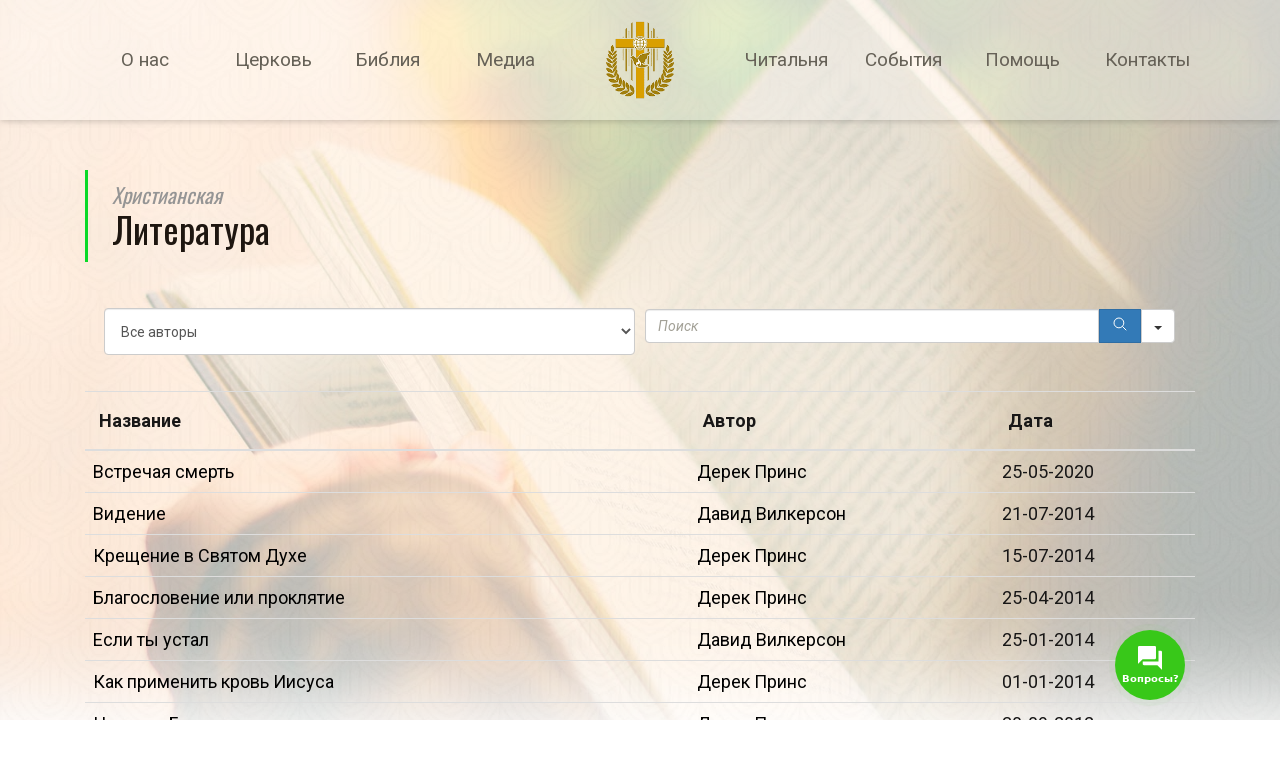

--- FILE ---
content_type: text/html; charset=UTF-8
request_url: https://slovo.of.by/library
body_size: 15150
content:
<!DOCTYPE html>
<html lang="ru-RU">
    <head>
        <meta charset="UTF-8">
        <meta name="viewport" content="width=device-width, initial-scale=1">
        <link rel="profile" href="http://gmpg.org/xfn/11">
        <link rel="pingback" href="https://slovo.of.by/xmlrpc.php">
        <input type="hidden" id="_wpnonce" name="_wpnonce" value="bea4fa7b5b" /><input type="hidden" name="_wp_http_referer" value="/library" />
	<!-- This site is optimized with the Yoast SEO Premium plugin v17.9 (Yoast SEO v18.0) - https://yoast.com/wordpress/plugins/seo/ -->
	<title>Литература | Церковь Слово надежды</title>
	<meta name="robots" content="index, follow, max-snippet:-1, max-image-preview:large, max-video-preview:-1" />
	<link rel="canonical" href="https://slovo.of.by/library" />
	<meta property="og:locale" content="ru_RU" />
	<meta property="og:type" content="article" />
	<meta property="og:title" content="Литература" />
	<meta property="og:url" content="https://slovo.of.by/library" />
	<meta property="og:site_name" content="Церковь Слово надежды" />
	<meta property="article:publisher" content="https://facebook.com/Slovonadezhdi/" />
	<meta property="article:modified_time" content="2020-11-01T13:02:37+00:00" />
	<meta name="twitter:card" content="summary_large_image" />
	<script type="application/ld+json" class="yoast-schema-graph">{"@context":"https://schema.org","@graph":[{"@type":"Organization","@id":"https://slovo.of.by/#organization","name":"Христианская церковь Слово надежды","url":"https://slovo.of.by/","sameAs":["https://facebook.com/Slovonadezhdi/","https://www.youtube.com/user/slovonadezhdi"],"logo":{"@type":"ImageObject","@id":"https://slovo.of.by/#logo","inLanguage":"ru-RU","url":"https://slovo.of.by/media/logo.png","contentUrl":"https://slovo.of.by/media/logo.png","width":150,"height":150,"caption":"Христианская церковь Слово надежды"},"image":{"@id":"https://slovo.of.by/#logo"}},{"@type":"WebSite","@id":"https://slovo.of.by/#website","url":"https://slovo.of.by/","name":"Церковь Слово надежды","description":"Христианская Евангельская Церковь","publisher":{"@id":"https://slovo.of.by/#organization"},"potentialAction":[{"@type":"SearchAction","target":{"@type":"EntryPoint","urlTemplate":"https://slovo.of.by/?s={search_term_string}"},"query-input":"required name=search_term_string"}],"inLanguage":"ru-RU"},{"@type":"WebPage","@id":"https://slovo.of.by/library#webpage","url":"https://slovo.of.by/library","name":"Литература | Церковь Слово надежды","isPartOf":{"@id":"https://slovo.of.by/#website"},"datePublished":"2019-09-02T21:02:04+00:00","dateModified":"2020-11-01T13:02:37+00:00","breadcrumb":{"@id":"https://slovo.of.by/library#breadcrumb"},"inLanguage":"ru-RU","potentialAction":[{"@type":"ReadAction","target":["https://slovo.of.by/library"]}]},{"@type":"BreadcrumbList","@id":"https://slovo.of.by/library#breadcrumb","itemListElement":[{"@type":"ListItem","position":1,"name":"Главная","item":"https://slovo.of.by/"},{"@type":"ListItem","position":2,"name":"Литература"}]}]}</script>
	<!-- / Yoast SEO Premium plugin. -->


<link rel='dns-prefetch' href='//fonts.googleapis.com' />
<link rel='dns-prefetch' href='//s.w.org' />
<link rel="alternate" type="application/rss+xml" title="Церковь Слово надежды &raquo; Лента" href="https://slovo.of.by/feed" />
<link rel="alternate" type="application/rss+xml" title="Церковь Слово надежды &raquo; Лента комментариев" href="https://slovo.of.by/comments/feed" />
<link rel="alternate" type="text/calendar" title="Церковь Слово надежды &raquo; Новостная лента iCal" href="https://slovo.of.by/events/?ical=1" />
		<script type="text/javascript">
			window._wpemojiSettings = {"baseUrl":"https:\/\/s.w.org\/images\/core\/emoji\/13.0.1\/72x72\/","ext":".png","svgUrl":"https:\/\/s.w.org\/images\/core\/emoji\/13.0.1\/svg\/","svgExt":".svg","source":{"concatemoji":"https:\/\/slovo.of.by\/wp-includes\/js\/wp-emoji-release.min.js?ver=5.6.2"}};
			!function(e,a,t){var n,r,o,i=a.createElement("canvas"),p=i.getContext&&i.getContext("2d");function s(e,t){var a=String.fromCharCode;p.clearRect(0,0,i.width,i.height),p.fillText(a.apply(this,e),0,0);e=i.toDataURL();return p.clearRect(0,0,i.width,i.height),p.fillText(a.apply(this,t),0,0),e===i.toDataURL()}function c(e){var t=a.createElement("script");t.src=e,t.defer=t.type="text/javascript",a.getElementsByTagName("head")[0].appendChild(t)}for(o=Array("flag","emoji"),t.supports={everything:!0,everythingExceptFlag:!0},r=0;r<o.length;r++)t.supports[o[r]]=function(e){if(!p||!p.fillText)return!1;switch(p.textBaseline="top",p.font="600 32px Arial",e){case"flag":return s([127987,65039,8205,9895,65039],[127987,65039,8203,9895,65039])?!1:!s([55356,56826,55356,56819],[55356,56826,8203,55356,56819])&&!s([55356,57332,56128,56423,56128,56418,56128,56421,56128,56430,56128,56423,56128,56447],[55356,57332,8203,56128,56423,8203,56128,56418,8203,56128,56421,8203,56128,56430,8203,56128,56423,8203,56128,56447]);case"emoji":return!s([55357,56424,8205,55356,57212],[55357,56424,8203,55356,57212])}return!1}(o[r]),t.supports.everything=t.supports.everything&&t.supports[o[r]],"flag"!==o[r]&&(t.supports.everythingExceptFlag=t.supports.everythingExceptFlag&&t.supports[o[r]]);t.supports.everythingExceptFlag=t.supports.everythingExceptFlag&&!t.supports.flag,t.DOMReady=!1,t.readyCallback=function(){t.DOMReady=!0},t.supports.everything||(n=function(){t.readyCallback()},a.addEventListener?(a.addEventListener("DOMContentLoaded",n,!1),e.addEventListener("load",n,!1)):(e.attachEvent("onload",n),a.attachEvent("onreadystatechange",function(){"complete"===a.readyState&&t.readyCallback()})),(n=t.source||{}).concatemoji?c(n.concatemoji):n.wpemoji&&n.twemoji&&(c(n.twemoji),c(n.wpemoji)))}(window,document,window._wpemojiSettings);
		</script>
		<style type="text/css">
img.wp-smiley,
img.emoji {
	display: inline !important;
	border: none !important;
	box-shadow: none !important;
	height: 1em !important;
	width: 1em !important;
	margin: 0 .07em !important;
	vertical-align: -0.1em !important;
	background: none !important;
	padding: 0 !important;
}
</style>
	<link rel='stylesheet' id='ipray_global_css-css'  href='https://slovo.of.by/wp-content/plugins/ipray/public/css/ipray.css?ver=5.6.2' type='text/css' media='' />
<link rel='stylesheet' id='formidable-css'  href='https://slovo.of.by/wp-content/plugins/formidable/css/formidableforms.css?ver=6122021' type='text/css' media='all' />
<link rel='stylesheet' id='font-awesome-css'  href='https://slovo.of.by/wp-content/themes/divinity/assets/css/fontawesome.min.css?ver=5.6.2' type='text/css' media='all' />
<link rel='stylesheet' id='wp-block-library-css'  href='https://slovo.of.by/wp-includes/css/dist/block-library/style.min.css?ver=5.6.2' type='text/css' media='all' />
<link rel='stylesheet' id='div-plug--google-fonts-css'  href='https://fonts.googleapis.com/css?family=Roboto%3A100%2C300%2Cregular%2Citalic%2C700%2C900%2C700%2C900%7COswald%3Aregular%7CPlayfair+Display%3Aitalic&#038;subsets=cyrillic%2Ccyrillic%2Ccyrillic%2Ccyrillic&#038;ver=5.6.2' type='text/css' media='all' />
<link rel='stylesheet' id='jquery.contactus.css-css'  href='https://slovo.of.by/wp-content/plugins/ar-contactus/res/css/jquery.contactus.min.css?ver=1.9.9' type='text/css' media='all' />
<link rel='stylesheet' id='contactus.generated.desktop.css-css'  href='https://slovo.of.by/wp-content/plugins/ar-contactus/res/css/generated-desktop.css?ver=1759093786' type='text/css' media='all' />
<link rel='stylesheet' id='div-style-css'  href='https://slovo.of.by/media/divi-plug/135/stack.min.css?ver=1.3.4' type='text/css' media='all' />
<link rel='stylesheet' id='js_composer_front-css'  href='https://slovo.of.by/wp-content/plugins/js_composer/assets/css/js_composer.min.css?ver=6.9.0' type='text/css' media='all' />
<script type='text/javascript' src='https://slovo.of.by/wp-includes/js/jquery/jquery.min.js?ver=3.5.1' id='jquery-core-js'></script>
<script type='text/javascript' src='https://slovo.of.by/wp-includes/js/jquery/jquery-migrate.min.js?ver=3.3.2' id='jquery-migrate-js'></script>
<script type='text/javascript' src='https://slovo.of.by/wp-content/plugins/ipray/public/js/jquery.confliction.js?ver=5.6.2' id='ipray_confliction-js'></script>
<script type='text/javascript' src='https://slovo.of.by/wp-content/plugins/ipray/public/js/jquery.simplePagination.js?ver=5.6.2' id='ipray_pagination-js'></script>
<script type='text/javascript' src='https://slovo.of.by/wp-content/plugins/ipray/public/js/jquery.validate.js?ver=5.6.2' id='ipray_form_validate-js'></script>
<script type='text/javascript' src='https://slovo.of.by/wp-content/plugins/ipray/public/js/jquery.global.js?ver=5.6.2' id='ipray_global-js'></script>
<script type='text/javascript' id='jquery.contactus-js-extra'>
/* <![CDATA[ */
var arCUVars = {"url":"https:\/\/slovo.of.by\/wp-admin\/admin-ajax.php","version":"1.9.9","_wpnonce":"<input type=\"hidden\" id=\"_wpnonce\" name=\"_wpnonce\" value=\"bea4fa7b5b\" \/><input type=\"hidden\" name=\"_wp_http_referer\" value=\"\/library\" \/>"};
/* ]]> */
</script>
<script type='text/javascript' src='https://slovo.of.by/wp-content/plugins/ar-contactus/res/js/jquery.contactus.min.js?ver=1.9.9' id='jquery.contactus-js'></script>
<script type='text/javascript' src='https://slovo.of.by/wp-content/plugins/ar-contactus/res/js/scripts.js?ver=1.9.9' id='jquery.contactus.scripts-js'></script>
<link rel="https://api.w.org/" href="https://slovo.of.by/wp-json/" /><link rel="alternate" type="application/json" href="https://slovo.of.by/wp-json/wp/v2/pages/1017" /><link rel='shortlink' href='https://slovo.of.by/?p=1017' />
<link rel="alternate" type="application/json+oembed" href="https://slovo.of.by/wp-json/oembed/1.0/embed?url=https%3A%2F%2Fslovo.of.by%2Flibrary" />
<link rel="alternate" type="text/xml+oembed" href="https://slovo.of.by/wp-json/oembed/1.0/embed?url=https%3A%2F%2Fslovo.of.by%2Flibrary&#038;format=xml" />
<script type="text/javascript">document.documentElement.className += " js";</script>
<meta name="tec-api-version" content="v1"><meta name="tec-api-origin" content="https://slovo.of.by"><link rel="alternate" href="https://slovo.of.by/wp-json/tribe/events/v1/" /><style type="text/css">.recentcomments a{display:inline !important;padding:0 !important;margin:0 !important;}</style><meta name="generator" content="Powered by WPBakery Page Builder - drag and drop page builder for WordPress."/>
<link rel="icon" href="https://slovo.of.by/media/favicon.png" sizes="32x32" />
<link rel="icon" href="https://slovo.of.by/media/favicon.png" sizes="192x192" />
<link rel="apple-touch-icon" href="https://slovo.of.by/media/favicon.png" />
<meta name="msapplication-TileImage" content="https://slovo.of.by/media/favicon.png" />
		<style type="text/css" id="wp-custom-css">
			/*
You can add your own CSS here.

Click the help icon above to learn more.
*/

/* Navigation */
.dvt-nav-transparent:not(.--o--nav-scrolled) {
  box-shadow: 0 2px 4px -1px rgba(0,0,0,.1),0 4px 5px 0 rgba(0,0,0,.05),0 1px 10px 0 rgba(0,0,0,.04);
}

/* Footer */
#footer {
	background-color: #000;
	margin-top: -1px;
}

#footer .section-background {
	opacity: .2;
	background-position: center bottom;
}


		</style>
		<style type="text/css" data-type="vc_shortcodes-custom-css">.vc_custom_1567436240028{background-image: url(https://slovo.of.by/media/pattern-1.jpg?id=967) !important;background-position: 0 0 !important;background-repeat: repeat !important;}.vc_custom_1604235754767{margin-top: 170px !important;margin-bottom: 30px !important;}</style><noscript><style> .wpb_animate_when_almost_visible { opacity: 1; }</style></noscript>    </head>
    <body class="page-template-default page page-id-1017 tribe-no-js pace-on pace-flower wpb-js-composer js-comp-ver-6.9.0 vc_responsive">
        <div class="pace-overlay"></div>
    <div class="dvt-nav dvt-nav-layout-logo-c-menu-lr dvt-nav-transparent dvt-nav-hover dvt-nav-fluid dvt-nav-sticky">
        <div class="dvt-nav-container">
            <div class="dvt-nav-brand">
    <a href="https://slovo.of.by">
                    <img src="https://slovo.of.by/media/logo.png" alt="Церковь Слово надежды">
                    </a>
</div>
            <!-- Mobile menu toggle button -->
            <div class="dvt-nav-mobile">
                <a id="nav-toggle" href="#">
                    <span></span>
                </a>
            </div>
                        <nav class="dvt-nav-menu"><ul id="menu-levoe-menyu" class="dvt-nav-list"><li id="menu-item-136" class="menu-item menu-item-type-custom menu-item-object-custom menu-item-has-children nav-item menu-item-136 dropdown"><a title="О нас" href="#">О нас</a>
<ul role="menu" class=" dvt-nav-dropdown closed">
	<li id="menu-item-137" class="menu-item menu-item-type-post_type menu-item-object-page nav-item menu-item-137"><a title="История церкви" href="https://slovo.of.by/about">История церкви</a></li>
	<li id="menu-item-139" class="menu-item menu-item-type-post_type menu-item-object-page nav-item menu-item-139"><a title="О пасторе" href="https://slovo.of.by/pastor">О пасторе</a></li>
	<li id="menu-item-138" class="menu-item menu-item-type-post_type menu-item-object-page nav-item menu-item-138"><a title="Служители церкви" href="https://slovo.of.by/teams">Служители церкви</a></li>
	<li id="menu-item-861" class="menu-item menu-item-type-post_type menu-item-object-page nav-item menu-item-861"><a title="Вероучение церкви" href="https://slovo.of.by/osnovi-veroucheniya-czerkvi">Вероучение церкви</a></li>
	<li id="menu-item-887" class="menu-item menu-item-type-post_type menu-item-object-page nav-item menu-item-887"><a title="Вероучение ХВЕ" href="https://slovo.of.by/uchenie-hve">Вероучение ХВЕ</a></li>
</ul>
</li>
<li id="menu-item-140" class="menu-item menu-item-type-custom menu-item-object-custom menu-item-has-children nav-item menu-item-140 dropdown"><a title="Церковь" href="#">Церковь</a>
<ul role="menu" class=" dvt-nav-dropdown closed">
	<li id="menu-item-141" class="menu-item menu-item-type-post_type menu-item-object-page nav-item menu-item-141"><a title="Блог церкви" href="https://slovo.of.by/blog">Блог церкви</a></li>
	<li id="menu-item-975" class="menu-item menu-item-type-post_type menu-item-object-page nav-item menu-item-975"><a title="Служения" href="https://slovo.of.by/ministrations">Служения</a></li>
	<li id="menu-item-812" class="menu-item menu-item-type-post_type menu-item-object-page nav-item menu-item-812"><a title="Свидетельства" href="https://slovo.of.by/testimonies-people">Свидетельства</a></li>
	<li id="menu-item-838" class="menu-item menu-item-type-post_type menu-item-object-page nav-item menu-item-838"><a title="Строительство" href="https://slovo.of.by/buildchurch">Строительство</a></li>
	<li id="menu-item-1895" class="menu-item menu-item-type-post_type menu-item-object-page nav-item menu-item-1895"><a title="Пожертвования" href="https://slovo.of.by/donate">Пожертвования</a></li>
	<li id="menu-item-1271" class="menu-item menu-item-type-post_type menu-item-object-page nav-item menu-item-1271"><a title="Поместные церкви" href="https://slovo.of.by/pomestnye-czerkvi">Поместные церкви</a></li>
</ul>
</li>
<li id="menu-item-594" class="menu-item menu-item-type-custom menu-item-object-custom menu-item-has-children nav-item menu-item-594 dropdown"><a title="Библия" href="#">Библия</a>
<ul role="menu" class=" dvt-nav-dropdown closed">
	<li id="menu-item-1888" class="menu-item menu-item-type-post_type menu-item-object-page nav-item menu-item-1888"><a title="Аудио Библия" href="https://slovo.of.by/audio-bibliya">Аудио Библия</a></li>
	<li id="menu-item-605" class="menu-item menu-item-type-post_type menu-item-object-post nav-item menu-item-605"><a title="График чтения 2025" href="https://slovo.of.by/bibliya-za-god/bibliya-za-god-1-po-skheme-tserkvi.html">График чтения 2025</a></li>
	<li id="menu-item-633" class="menu-item menu-item-type-post_type menu-item-object-page nav-item menu-item-633"><a title="Планы чтения" href="https://slovo.of.by/plany-chteniya-biblii">Планы чтения</a></li>
</ul>
</li>
<li id="menu-item-150" class="menu-item menu-item-type-custom menu-item-object-custom menu-item-has-children nav-item menu-item-150 dropdown"><a title="Медиа" href="#">Медиа</a>
<ul role="menu" class=" dvt-nav-dropdown closed">
	<li id="menu-item-364" class="menu-item menu-item-type-post_type menu-item-object-page nav-item menu-item-364"><a title="Прямая трансляция" href="https://slovo.of.by/live">Прямая трансляция</a></li>
	<li id="menu-item-1480" class="menu-item menu-item-type-custom menu-item-object-custom nav-item menu-item-1480"><a title="Проповеди" href="https://slovo.of.by/sermons">Проповеди</a></li>
	<li id="menu-item-970" class="menu-item menu-item-type-post_type menu-item-object-page nav-item menu-item-970"><a title="Аудио проповеди" href="https://slovo.of.by/audio-sermons">Аудио проповеди</a></li>
	<li id="menu-item-152" class="menu-item menu-item-type-post_type menu-item-object-page nav-item menu-item-152"><a title="Музыка" href="https://slovo.of.by/music">Музыка</a></li>
	<li id="menu-item-361" class="menu-item menu-item-type-post_type menu-item-object-page nav-item menu-item-361"><a title="Видеогалерея" href="https://slovo.of.by/video">Видеогалерея</a></li>
	<li id="menu-item-195" class="menu-item menu-item-type-post_type menu-item-object-page nav-item menu-item-195"><a title="Фотогалерея" href="https://slovo.of.by/photo">Фотогалерея</a></li>
</ul>
</li>
</ul></nav>                            <nav class="dvt-nav-menu"><ul id="menu-pravoe-menyu" class="dvt-nav-list"><li id="menu-item-585" class="menu-item menu-item-type-custom menu-item-object-custom current-menu-ancestor current-menu-parent menu-item-has-children nav-item menu-item-585 dropdown"><a title="Читальня" href="#">Читальня</a>
<ul role="menu" class=" dvt-nav-dropdown closed">
	<li id="menu-item-680" class="menu-item menu-item-type-post_type menu-item-object-page nav-item menu-item-680"><a title="Детские стихи" href="https://slovo.of.by/children-poems">Детские стихи</a></li>
	<li id="menu-item-676" class="menu-item menu-item-type-post_type menu-item-object-page nav-item menu-item-676"><a title="Христианские стихи" href="https://slovo.of.by/christian-poems">Христианские стихи</a></li>
	<li id="menu-item-1018" class="menu-item menu-item-type-post_type menu-item-object-page current-menu-item page_item page-item-1017 current_page_item nav-item menu-item-1018 active"><a title="Литература" href="https://slovo.of.by/library">Литература</a></li>
	<li id="menu-item-697" class="menu-item menu-item-type-post_type menu-item-object-page nav-item menu-item-697"><a title="Тексты песен" href="https://slovo.of.by/lyrics">Тексты песен</a></li>
</ul>
</li>
<li id="menu-item-157" class="menu-item menu-item-type-custom menu-item-object-custom menu-item-has-children nav-item menu-item-157 dropdown"><a title="События" href="#">События</a>
<ul role="menu" class=" dvt-nav-dropdown closed">
	<li id="menu-item-158" class="menu-item menu-item-type-custom menu-item-object-custom nav-item menu-item-158"><a title="Календарь" href="https://slovo.of.by/events/">Календарь</a></li>
	<li id="menu-item-161" class="menu-item menu-item-type-custom menu-item-object-custom nav-item menu-item-161"><a title="Список" href="https://slovo.of.by/events/list">Список</a></li>
</ul>
</li>
<li id="menu-item-210" class="menu-item menu-item-type-custom menu-item-object-custom menu-item-has-children nav-item menu-item-210 dropdown"><a title="Помощь" href="#">Помощь</a>
<ul role="menu" class=" dvt-nav-dropdown closed">
	<li id="menu-item-224" class="menu-item menu-item-type-post_type menu-item-object-page nav-item menu-item-224"><a title="Частые вопросы" href="https://slovo.of.by/faq">Частые вопросы</a></li>
	<li id="menu-item-221" class="menu-item menu-item-type-post_type menu-item-object-page nav-item menu-item-221"><a title="Задать вопрос" href="https://slovo.of.by/ask-a-question">Задать вопрос</a></li>
	<li id="menu-item-219" class="menu-item menu-item-type-post_type menu-item-object-page nav-item menu-item-219"><a title="Молитвенная нужда" href="https://slovo.of.by/prayer">Молитвенная нужда</a></li>
</ul>
</li>
<li id="menu-item-172" class="menu-item menu-item-type-post_type menu-item-object-page nav-item menu-item-172"><a title="Контакты" href="https://slovo.of.by/contact">Контакты</a></li>
</ul></nav>                    </div>
    </div>
<div id="content" role="main">
    <article id="post-1017" class="post-1017 page type-page status-publish hentry">
    <div class="entry-content">
        <div class="section vc_custom_1567436240028">
                    <div class="section-background">
            <div class="section-bg-image section-bg-image-size-xs-100 section-bg-image-size-md-100 section-bg-image-size-lg-100 section-bg-image-position-xs-top dvt-opacity-3" style="background-image: url('https://slovo.of.by/media/book_b_1600x1000.jpg');"></div>
        </div>
        <div class="section-content">
        <div class="container">
            <div class="row">
    <div class="col-lg-12">
    
<h2 class="dvt-heading-bordered    vc_custom_1604235754767 wpb_animate_when_almost_visible wpb_fadeIn fadeIn">
            <small class="text-muted font-italic">Христианская</small>
        Литература</h2>

	<div class="wpb_text_column wpb_content_element " >
		<div class="wpb_wrapper">
			<div id="footable_parent_1016"
         class=" footable_parent ninja_table_wrapper loading_ninja_table wp_table_data_press_parent bootstrap3 ">
                <table data-ninja_table_instance="ninja_table_instance_0" data-footable_id="1016" data-filter-delay="1000" aria-label="Литература"            id="footable_1016"
           data-unique_identifier="ninja_table_unique_id_1335908390_1016"
           class=" foo-table ninja_footable foo_table_1016 ninja_table_unique_id_1335908390_1016 table  nt_type_legacy_table vertical_centered  footable-paging-center ninja_table_pro ninja_table_afd_columns ninja_table_afcs_columns_2 ninja_table_afcl_new_line ninja_table_has_custom_filter">
                <colgroup>
                            <col class="ninja_column_0 ">
                            <col class="ninja_column_1 ">
                            <col class="ninja_column_2 ">
                    </colgroup>
        <thead>
<tr class="footable-header">
                                                        <th scope="col"  class="ninja_column_0 ninja_clmn_nm_posttitle ">Название</th><th scope="col"  class="ninja_column_1 ninja_clmn_nm_postposttag ">Автор</th><th scope="col"  class="ninja_column_2 ninja_clmn_nm_postdate ">Дата</th></tr>
</thead>
<tbody>

        <tr data-row_id="0" class="ninja_table_row_0 nt_row_id_0">
            <td><a  title="Встречая смерть" class="ninja_table_permalink" href="https://slovo.of.by/biblioteka/derek-prince/vstrechaya-smert.html">Встречая смерть</a></td><td><a  data-target_column=postposttag class="ninja_table_permalink ninja_table_do_column_filter"  href='https://slovo.of.by/tag/derek-prince'>Дерек Принс</a></td><td>25-05-2020</td>        </tr>
            <tr data-row_id="1" class="ninja_table_row_1 nt_row_id_1">
            <td><a  title="Видение" class="ninja_table_permalink" href="https://slovo.of.by/biblioteka/david-wilkerson/videnie.html">Видение</a></td><td><a  data-target_column=postposttag class="ninja_table_permalink ninja_table_do_column_filter"  href='https://slovo.of.by/tag/david-wilkerson'>Давид Вилкерсон</a></td><td>21-07-2014</td>        </tr>
            <tr data-row_id="2" class="ninja_table_row_2 nt_row_id_2">
            <td><a  title="Крещение в Святом Духе" class="ninja_table_permalink" href="https://slovo.of.by/biblioteka/derek-prince/kreshhenie-v-svyatom-duhe.html">Крещение в Святом Духе</a></td><td><a  data-target_column=postposttag class="ninja_table_permalink ninja_table_do_column_filter"  href='https://slovo.of.by/tag/derek-prince'>Дерек Принс</a></td><td>15-07-2014</td>        </tr>
            <tr data-row_id="3" class="ninja_table_row_3 nt_row_id_3">
            <td><a  title="Благословение или проклятие" class="ninja_table_permalink" href="https://slovo.of.by/biblioteka/derek-prince/blagoslovenie-ili-proklyatie.html">Благословение или проклятие</a></td><td><a  data-target_column=postposttag class="ninja_table_permalink ninja_table_do_column_filter"  href='https://slovo.of.by/tag/derek-prince'>Дерек Принс</a></td><td>25-04-2014</td>        </tr>
            <tr data-row_id="4" class="ninja_table_row_4 nt_row_id_4">
            <td><a  title="Если ты устал" class="ninja_table_permalink" href="https://slovo.of.by/biblioteka/david-wilkerson/esli-ty-ustal.html">Если ты устал</a></td><td><a  data-target_column=postposttag class="ninja_table_permalink ninja_table_do_column_filter"  href='https://slovo.of.by/tag/david-wilkerson'>Давид Вилкерсон</a></td><td>25-01-2014</td>        </tr>
            <tr data-row_id="5" class="ninja_table_row_5 nt_row_id_5">
            <td><a  title="Как применить кровь Иисуса" class="ninja_table_permalink" href="https://slovo.of.by/biblioteka/derek-prince/kak-primenit-krov-iisusa.html">Как применить кровь Иисуса</a></td><td><a  data-target_column=postposttag class="ninja_table_permalink ninja_table_do_column_filter"  href='https://slovo.of.by/tag/derek-prince'>Дерек Принс</a></td><td>01-01-2014</td>        </tr>
            <tr data-row_id="6" class="ninja_table_row_6 nt_row_id_6">
            <td><a  title="Церковь Божья" class="ninja_table_permalink" href="https://slovo.of.by/biblioteka/derek-prince/czerkov-bozhya.html">Церковь Божья</a></td><td><a  data-target_column=postposttag class="ninja_table_permalink ninja_table_do_column_filter"  href='https://slovo.of.by/tag/derek-prince'>Дерек Принс</a></td><td>30-09-2012</td>        </tr>
            <tr data-row_id="7" class="ninja_table_row_7 nt_row_id_7">
            <td><a  title="Благодать повиновения" class="ninja_table_permalink" href="https://slovo.of.by/biblioteka/derek-prince/blagodat-povinoveniya.html">Благодать повиновения</a></td><td><a  data-target_column=postposttag class="ninja_table_permalink ninja_table_do_column_filter"  href='https://slovo.of.by/tag/derek-prince'>Дерек Принс</a></td><td>23-09-2012</td>        </tr>
            <tr data-row_id="8" class="ninja_table_row_8 nt_row_id_8">
            <td><a  title="Крест и нож" class="ninja_table_permalink" href="https://slovo.of.by/biblioteka/david-wilkerson/krest-i-nozh.html">Крест и нож</a></td><td><a  data-target_column=postposttag class="ninja_table_permalink ninja_table_do_column_filter"  href='https://slovo.of.by/tag/david-wilkerson'>Давид Вилкерсон</a></td><td>11-10-2011</td>        </tr>
            <tr data-row_id="9" class="ninja_table_row_9 nt_row_id_9">
            <td><a  title="Погребение посредством крещения" class="ninja_table_permalink" href="https://slovo.of.by/biblioteka/derek-prince/pogrebenie-posredstvom-kreshheniya.html">Погребение посредством крещения</a></td><td><a  data-target_column=postposttag class="ninja_table_permalink ninja_table_do_column_filter"  href='https://slovo.of.by/tag/derek-prince'>Дерек Принс</a></td><td>18-06-2010</td>        </tr>
            <tr data-row_id="10" class="ninja_table_row_10 nt_row_id_10">
            <td><a  title="Божий план защиты Своего народа" class="ninja_table_permalink" href="https://slovo.of.by/biblioteka/david-wilkerson/bozhij-plan-zashhity-svoego-naroda.html">Божий план защиты Своего народа</a></td><td><a  data-target_column=postposttag class="ninja_table_permalink ninja_table_do_column_filter"  href='https://slovo.of.by/tag/david-wilkerson'>Давид Вилкерсон</a></td><td>25-04-2010</td>        </tr>
            <tr data-row_id="11" class="ninja_table_row_11 nt_row_id_11">
            <td><a  title="Новый Завет со снятым покрывалом" class="ninja_table_permalink" href="https://slovo.of.by/biblioteka/david-wilkerson/novyj-zavet-so-snyatym-pokryvalom.html">Новый Завет со снятым покрывалом</a></td><td><a  data-target_column=postposttag class="ninja_table_permalink ninja_table_do_column_filter"  href='https://slovo.of.by/tag/david-wilkerson'>Давид Вилкерсон</a></td><td>07-11-2009</td>        </tr>
            <tr data-row_id="12" class="ninja_table_row_12 nt_row_id_12">
            <td><a  title="Основы учения Христова" class="ninja_table_permalink" href="https://slovo.of.by/biblioteka/derek-prince/osnovy-ucheniya-hristova.html">Основы учения Христова</a></td><td><a  data-target_column=postposttag class="ninja_table_permalink ninja_table_do_column_filter"  href='https://slovo.of.by/tag/derek-prince'>Дерек Принс</a></td><td>12-09-2009</td>        </tr>
            <tr data-row_id="13" class="ninja_table_row_13 nt_row_id_13">
            <td><a  title="Приложи трубу к устам твоим" class="ninja_table_permalink" href="https://slovo.of.by/biblioteka/david-wilkerson/prilozhi-trubu-k-ustam-tvoim.html">Приложи трубу к устам твоим</a></td><td><a  data-target_column=postposttag class="ninja_table_permalink ninja_table_do_column_filter"  href='https://slovo.of.by/tag/david-wilkerson'>Давид Вилкерсон</a></td><td>17-05-2009</td>        </tr>
            <tr data-row_id="14" class="ninja_table_row_14 nt_row_id_14">
            <td><a  title="Как правильно поститься?" class="ninja_table_permalink" href="https://slovo.of.by/biblioteka/derek-prince/kak-pravilno-postitsya.html">Как правильно поститься?</a></td><td><a  data-target_column=postposttag class="ninja_table_permalink ninja_table_do_column_filter"  href='https://slovo.of.by/tag/derek-prince'>Дерек Принс</a></td><td>18-03-2009</td>        </tr>
    </tbody><!--ninja_tobody_rendering_done-->
    </table>
    
    
    
</div>


		</div>
	</div>
</div>
</div>
        </div>
    </div>
</div>

    </div>
</article>
<div class="section">
    <div class="section-content">
        <div class="container">
            <div class="row">
                <div class="col-md-12">
                                    </div>
            </div>
        </div>
    </div>
</div>
</div>
        <script>var textareaNames=["prayer_messages","wpe_email_req_messages","wpe_email_praise_messages","wpe_email_admin_messages","wpe_terms_and_condition","wpe_email_prayed_messages","wpe_thankyou"];textareaNames.forEach(function(e){var a=document.getElementsByName(e)[0];if(a){var s=a.value.replace(/\\(?=[\\/"'])/g,"");a.value=s}});</script>
		<script>
		( function ( body ) {
			'use strict';
			body.className = body.className.replace( /\btribe-no-js\b/, 'tribe-js' );
		} )( document.body );
		</script>
		<div id="arcontactus"></div>
                    
<script type="text/javascript">
    var zaloWidgetInterval;
    var tawkToInterval;
    var tawkToHideInterval;
    var skypeWidgetInterval;
    var lcpWidgetInterval;
    var closePopupTimeout;
    var lzWidgetInterval;
    var paldeskInterval;
    var arcuOptions;
    var hideCustomerChatInterval;
        var arcItems = [];
        window.addEventListener('load', function(){
        jQuery('#arcontactus').remove();
        var $arcuWidget = jQuery('<div>', {
            id: 'arcontactus'
        });
        jQuery('body').append($arcuWidget);
                    arCuClosedCookie = arCuGetCookie('arcu-closed');
                jQuery('#arcontactus').on('arcontactus.init', function(){
            jQuery('#arcontactus').addClass('arcuAnimated').addClass('flipInY');
            jQuery('#arcu-callback-form').append(arCUVars._wpnonce);
            setTimeout(function(){
                jQuery('#arcontactus').removeClass('flipInY');
            }, 1000);
                                                        });
        jQuery('#arcontactus').on('arcontactus.closeMenu', function(){
            arCuCreateCookie('arcumenu-closed', 1, 1);
        });
                                                var arcItem = {};
                            arcItem.id = 'msg-item-5';
                                    arcItem.class = 'msg-item-skype';
            arcItem.title = "Написать в Skype";
                        arcItem.icon = '<svg xmlns="http://www.w3.org/2000/svg" viewBox="0 0 448 512"><path fill="currentColor" d="M424.7 299.8c2.9-14 4.7-28.9 4.7-43.8 0-113.5-91.9-205.3-205.3-205.3-14.9 0-29.7 1.7-43.8 4.7C161.3 40.7 137.7 32 112 32 50.2 32 0 82.2 0 144c0 25.7 8.7 49.3 23.3 68.2-2.9 14-4.7 28.9-4.7 43.8 0 113.5 91.9 205.3 205.3 205.3 14.9 0 29.7-1.7 43.8-4.7 19 14.6 42.6 23.3 68.2 23.3 61.8 0 112-50.2 112-112 .1-25.6-8.6-49.2-23.2-68.1zm-194.6 91.5c-65.6 0-120.5-29.2-120.5-65 0-16 9-30.6 29.5-30.6 31.2 0 34.1 44.9 88.1 44.9 25.7 0 42.3-11.4 42.3-26.3 0-18.7-16-21.6-42-28-62.5-15.4-117.8-22-117.8-87.2 0-59.2 58.6-81.1 109.1-81.1 55.1 0 110.8 21.9 110.8 55.4 0 16.9-11.4 31.8-30.3 31.8-28.3 0-29.2-33.5-75-33.5-25.7 0-42 7-42 22.5 0 19.8 20.8 21.8 69.1 33 41.4 9.3 90.7 26.8 90.7 77.6 0 59.1-57.1 86.5-112 86.5z"></path></svg>';
                            arcItem.href = 'skype:slovo-nadezhdi?chat';
                                    arcItem.color = '#1C9CC5';
            arcItems.push(arcItem);
                                var arcItem = {};
                            arcItem.id = 'msg-item-10';
                                    arcItem.class = 'msg-item-vk';
            arcItem.title = "Написать ВКонтакте";
                        arcItem.icon = '<svg xmlns="http://www.w3.org/2000/svg" viewBox="0 0 576 512"><path fill="currentColor" d="M545 117.7c3.7-12.5 0-21.7-17.8-21.7h-58.9c-15 0-21.9 7.9-25.6 16.7 0 0-30 73.1-72.4 120.5-13.7 13.7-20 18.1-27.5 18.1-3.7 0-9.4-4.4-9.4-16.9V117.7c0-15-4.2-21.7-16.6-21.7h-92.6c-9.4 0-15 7-15 13.5 0 14.2 21.2 17.5 23.4 57.5v86.8c0 19-3.4 22.5-10.9 22.5-20 0-68.6-73.4-97.4-157.4-5.8-16.3-11.5-22.9-26.6-22.9H38.8c-16.8 0-20.2 7.9-20.2 16.7 0 15.6 20 93.1 93.1 195.5C160.4 378.1 229 416 291.4 416c37.5 0 42.1-8.4 42.1-22.9 0-66.8-3.4-73.1 15.4-73.1 8.7 0 23.7 4.4 58.7 38.1 40 40 46.6 57.9 69 57.9h58.9c16.8 0 25.3-8.4 20.4-25-11.2-34.9-86.9-106.7-90.3-111.5-8.7-11.2-6.2-16.2 0-26.2.1-.1 72-101.3 79.4-135.6z"></path></svg>';
                            arcItem.href = 'https://vk.com/slovonadezhdi';
                                    arcItem.color = '#45668E';
            arcItems.push(arcItem);
                                var arcItem = {};
                            arcItem.id = 'msg-item-4';
                                    arcItem.class = 'msg-item-telegram-plane';
            arcItem.title = "Написать в Telegram";
                        arcItem.icon = '<svg xmlns="http://www.w3.org/2000/svg" viewBox="0 0 448 512"><path fill="currentColor" d="M446.7 98.6l-67.6 318.8c-5.1 22.5-18.4 28.1-37.3 17.5l-103-75.9-49.7 47.8c-5.5 5.5-10.1 10.1-20.7 10.1l7.4-104.9 190.9-172.5c8.3-7.4-1.8-11.5-12.9-4.1L117.8 284 16.2 252.2c-22.1-6.9-22.5-22.1 4.6-32.7L418.2 66.4c18.4-6.9 34.5 4.1 28.5 32.2z"></path></svg>';
                            arcItem.href = 'https://t.me/Slovoof_bot';
                                    arcItem.color = '#20AFDE';
            arcItems.push(arcItem);
                                var arcItem = {};
                            arcItem.id = 'msg-item-6';
                                    arcItem.class = 'msg-item-envelope';
            arcItem.title = "Написать нам";
                        arcItem.icon = '<svg  xmlns="http://www.w3.org/2000/svg" viewBox="0 0 512 512"><path fill="currentColor" d="M464 64H48C21.5 64 0 85.5 0 112v288c0 26.5 21.5 48 48 48h416c26.5 0 48-21.5 48-48V112c0-26.5-21.5-48-48-48zM48 96h416c8.8 0 16 7.2 16 16v41.4c-21.9 18.5-53.2 44-150.6 121.3-16.9 13.4-50.2 45.7-73.4 45.3-23.2.4-56.6-31.9-73.4-45.3C85.2 197.4 53.9 171.9 32 153.4V112c0-8.8 7.2-16 16-16zm416 320H48c-8.8 0-16-7.2-16-16V195c22.8 18.7 58.8 47.6 130.7 104.7 20.5 16.4 56.7 52.5 93.3 52.3 36.4.3 72.3-35.5 93.3-52.3 71.9-57.1 107.9-86 130.7-104.7v205c0 8.8-7.2 16-16 16z"></path></svg>';
                            arcItem.href = 'mailto:info@slovo.of.by';
                                    arcItem.color = '#FF643A';
            arcItems.push(arcItem);
                                var arcItem = {};
                            arcItem.id = 'msg-item-9';
                                    arcItem.class = 'msg-item-phone';
            arcItem.title = "Запрос обратного звонка";
                        arcItem.icon = '<svg xmlns="http://www.w3.org/2000/svg" viewBox="0 0 512 512"><path fill="currentColor" d="M493.4 24.6l-104-24c-11.3-2.6-22.9 3.3-27.5 13.9l-48 112c-4.2 9.8-1.4 21.3 6.9 28l60.6 49.6c-36 76.7-98.9 140.5-177.2 177.2l-49.6-60.6c-6.8-8.3-18.2-11.1-28-6.9l-112 48C3.9 366.5-2 378.1.6 389.4l24 104C27.1 504.2 36.7 512 48 512c256.1 0 464-207.5 464-464 0-11.2-7.7-20.9-18.6-23.4z"></path></svg>';
                            arcItem.href = 'callback';
                                    arcItem.color = '#4EB625';
            arcItems.push(arcItem);
                arcuOptions = {
            wordpressPluginVersion: '1.9.9',
                            buttonIcon: '<svg viewBox="0 0 20 20" version="1.1" xmlns="http://www.w3.org/2000/svg" xmlns:xlink="http://www.w3.org/1999/xlink"><g id="Canvas" transform="translate(-825 -308)"><g id="Vector"><use xlink:href="#path0_fill0123" transform="translate(825 308)" fill="currentColor"></use></g></g><defs><path id="path0_fill0123" d="M 19 4L 17 4L 17 13L 4 13L 4 15C 4 15.55 4.45 16 5 16L 16 16L 20 20L 20 5C 20 4.45 19.55 4 19 4ZM 15 10L 15 1C 15 0.45 14.55 0 14 0L 1 0C 0.45 0 0 0.45 0 1L 0 15L 4 11L 14 11C 14.55 11 15 10.55 15 10Z"></path></defs></svg>',
                        drag: false,
            mode: 'regular',
            buttonIconUrl: 'https://slovo.of.by/wp-content/plugins/ar-contactus/res/img/msg.svg',
            showMenuHeader: false,
                            menuHeaderText: "How would you like to contact us?",
                        showHeaderCloseBtn: false,
                                        headerCloseBtnBgColor: '#008749',
                                        headerCloseBtnColor: '#ffffff',
                        itemsIconType: 'rounded',
            align: 'right',
            reCaptcha: false,
            reCaptchaKey: '6LdQt4kUAAAAAOMauIX1s59cbUp43XOSke7nvNJd',
            countdown: 0,
            theme: '#38C819',
                                                buttonText: "Вопросы?",
                                        buttonSize: 'large',
                            buttonIconSize: 22,
                        menuSize: 'large',
                            phonePlaceholder: '+XXX-XX-XXX-XX-XX',
                callbackSubmitText: 'Жду звонка',
                errorMessage: 'Ошибка подключения. Обновите страницу и попробуйте еще раз.',
                callProcessText: 'Мы звоним вам на телефон',
                callSuccessText: 'Спасибо.<br/>Мы скоро вам перезвоним.',
                callbackFormText: 'Введите свой номер телефона,<br/>и мы перезвоним в ближайшее время',
                        iconsAnimationSpeed: 600,
            iconsAnimationPause: 2000,
            items: arcItems,
            ajaxUrl: 'https://slovo.of.by/wp-admin/admin-ajax.php',
                            promptPosition: 'top',
                                                            popupAnimation: 'fadeindown',
                                style: '',
                                        itemsAnimation: 'downtoup',
                        callbackFormFields: {
                                name: {
                    name: 'name',
                    enabled: true,
                    required: true,
                    type: 'text',
                                            label: "Ваше имя",
                        placeholder: "",
                                                        },
                                                phone: {
                    name: 'phone',
                    enabled: true,
                    required: true,
                    type: 'tel',
                    label: '',
                                            placeholder: "+XXX-XX-XXX-XX-XX"
                                    },
                                gdpr: {
                    name: 'gdpr',
                    enabled: true,
                    required: true,
                    type: 'checkbox',
                                            label: "Я принимаю правила GDPR",
                                    }
                            },
            action: 'arcontactus_request_callback'
        };
                                    jQuery('#arcontactus').contactUs(arcuOptions);
                                                                        });
                                                                    </script>

    <footer id="footer">
                <div class="section p-t-5 p-b-6 ">
                            <div class="section-background">
                    <div class="section-bg-image section-bg-image-size-xs-cover section-bg-image-position-xs-top dvt-demo-bg-image-11-footer section-bg-image-paralax" style="background-image: url('https://slovo.of.by/media/mountains_footer_1600x1000.jpg');"></div>
                </div>
                        <div class="section-content">
                <div class="container">
                    <div class="row">
                                                    <div class="col-md-3">
                                                                    <div id="custom_html-10" class="widget_text dvt-widget widget widget_custom_html"><div class="textwidget custom-html-widget"><div>&nbsp;&nbsp;&nbsp;&nbsp;&nbsp;&nbsp;&nbsp;&nbsp;&nbsp;&nbsp;&nbsp;&nbsp;&nbsp;&nbsp;&nbsp;Время служений</div>
<img src=/media/contact-time.png width="55" height="55" style="float:left;; margin-top:0px;">
<h4><span style="color: #ffffff;"><strong>Воскресенье&nbsp;&nbsp; - 10.00</strong> <br>(общее служение) <br><br><img src=/media/contact-time.png width="55" height="55" style="float:left;; margin-top:0px;"><strong>Воскресенье&nbsp;&nbsp; - 18.00</strong> <br>(молодежное служ.)</span></h4></div></div>                                                            </div>
                                                    <div class="col-md-3">
                                                                    <div id="custom_html-6" class="widget_text dvt-widget widget widget_custom_html"><div class="textwidget custom-html-widget"><div>&nbsp;&nbsp;&nbsp;&nbsp;&nbsp;&nbsp;&nbsp;&nbsp;&nbsp;&nbsp;&nbsp;&nbsp;&nbsp;&nbsp;&nbsp;Время служений</div>
<img src=/media/contact-time.png width="55" height="55" style="float:left;; margin-top:0px;"> <h4><span style="color: #ffffff;"><strong>Среда&nbsp;&nbsp;&nbsp;&nbsp;&nbsp;&nbsp; - 18.30</strong> <br>(общее служение) <br></span></h4></div></div>                                                            </div>
                                                    <div class="col-md-3">
                                                                    <div id="custom_html-8" class="widget_text dvt-widget widget widget_custom_html"><div class="textwidget custom-html-widget"><div>&nbsp;&nbsp;&nbsp;&nbsp;&nbsp;&nbsp;&nbsp;&nbsp;&nbsp;&nbsp;&nbsp;&nbsp;&nbsp;&nbsp;&nbsp;Телефон и Email</div>
<img src=/media/contact-phone.png width="55" height="55" style="float:left; margin-top:0px;"> <h4><strong>375 225 71-21-87<br>
8 0225 71-21-87<br><br><img src=/media/contact-email.png width="55" height="55" style="float:left; margin-top:0px;">
<a href="https://slovo.of.by/contact"   onmouseover="this.href=this.href.replace(/x/g,'');">связаться с нами</a><br>
<a href="https://slovo.of.by/ask-a-question"   onmouseover="this.href=this.href.replace(/x/g,'');">задать вопрос</a></strong><br></h4></div></div>                                                            </div>
                                                    <div class="col-md-3">
                                                                    <div id="custom_html-9" class="widget_text dvt-widget widget widget_custom_html"><div class="textwidget custom-html-widget"><div>&nbsp;&nbsp;&nbsp;&nbsp;&nbsp;&nbsp;&nbsp;&nbsp;&nbsp;&nbsp;&nbsp;&nbsp;&nbsp;&nbsp;&nbsp;Адрес</div>
<img src=/media/contact-address.png width="60" height="65" style="float:left;; margin-top:42px;"><h4><strong>213800, Беларусь <br>г. Бобруйск,<br>Могилевская обл.<br> ул. Ботаническая, 3 </strong><br>Бобруйская крепость</h4></div></div>                                                            </div>
                                            </div>
                </div>
            </div>
        </div>
                            <div class="section p-t-1 p-b-1">
                <div class="section-content">
                    <div class="container">
                        <div class="row">
                                                            <div class="col-sm-6">
                                                                            <div id="text-5" class="dvt-widget widget widget_text">			<div class="textwidget"><p>Церковь &#171;Слово надежды&#187;. © Все права защищены. 2008-2020</p>
</div>
		</div>                                                                    </div>
                                                            <div class="col-sm-6">
                                                                                    <div id="divinitysocialwidget-2" class="dvt-widget widget widget_social">                <div class="dvt-icon-set">
                                                <a target="_blank" href="https://facebook.com/Slovonadezhdi/" class="dvt-icon-set-item dvt-transition">
                        <i class="fa fa-facebook"></i>
                    </a>
                                                                <a target="_blank" href="https://vk.com/slovonadezhdi" class="dvt-icon-set-item dvt-transition">
                        <i class="fa fa-vk"></i>
                    </a>
                                                                <a target="_blank" href="https://www.youtube.com/user/slovonadezhdi" class="dvt-icon-set-item dvt-transition">
                        <i class="fa fa-youtube"></i>
                    </a>
                                                                <a target="_blank" href="https://www.flickr.com/photos/slovoofby" class="dvt-icon-set-item dvt-transition">
                        <i class="fa fa-flickr"></i>
                    </a>
                                                                <a target="_blank" href="https://newlifesev.ru" class="dvt-icon-set-item dvt-transition">
                        <i class="fa fa-rss"></i>
                    </a>
                                                                                                                                                                                </div>
        </div>                                                                            </div>
                                                    </div>
                    </div>
                </div>
            </div>
            </footer>
        <a href="#" class="dvt-go-top dvt-shadow-hover-10 hidden-xs-down hide">
        <i class="fa fa-angle-up"></i>
    </a>
<script> /* <![CDATA[ */var tribe_l10n_datatables = {"aria":{"sort_ascending":": activate to sort column ascending","sort_descending":": activate to sort column descending"},"length_menu":"Show _MENU_ entries","empty_table":"No data available in table","info":"Showing _START_ to _END_ of _TOTAL_ entries","info_empty":"Showing 0 to 0 of 0 entries","info_filtered":"(filtered from _MAX_ total entries)","zero_records":"\u041d\u0435 \u043d\u0430\u0439\u0434\u0435\u043d\u043e \u043f\u043e\u0434\u0445\u043e\u0434\u044f\u0449\u0438\u0445 \u0437\u0430\u043f\u0438\u0441\u0435\u0439","search":"\u041f\u043e\u0438\u0441\u043a:","all_selected_text":"All items on this page were selected. ","select_all_link":"Select all pages","clear_selection":"Clear Selection.","pagination":{"all":"\u0412\u0441\u0435","next":"\u0421\u043b\u0435\u0434\u0443\u044e\u0449\u0438\u0439","previous":"\u041f\u0440\u0435\u0434\u044b\u0434\u0443\u0449\u0438\u0439"},"select":{"rows":{"0":"","_":"\u0412\u044b\u0431\u0440\u0430\u043d\u043e %d \u0441\u0442\u0440\u043e\u043a","1":"\u0412\u044b\u0431\u0440\u0430\u043d\u0430 1 \u0441\u0442\u0440\u043e\u043a\u0430"}},"datepicker":{"dayNames":["\u0412\u043e\u0441\u043a\u0440\u0435\u0441\u0435\u043d\u044c\u0435","\u041f\u043e\u043d\u0435\u0434\u0435\u043b\u044c\u043d\u0438\u043a","\u0412\u0442\u043e\u0440\u043d\u0438\u043a","\u0421\u0440\u0435\u0434\u0430","\u0427\u0435\u0442\u0432\u0435\u0440\u0433","\u041f\u044f\u0442\u043d\u0438\u0446\u0430","\u0421\u0443\u0431\u0431\u043e\u0442\u0430"],"dayNamesShort":["\u0412\u0441","\u041f\u043d","\u0412\u0442","\u0421\u0440","\u0427\u0442","\u041f\u0442","\u0421\u0431"],"dayNamesMin":["\u0412\u0441","\u041f\u043d","\u0412\u0442","\u0421\u0440","\u0427\u0442","\u041f\u0442","\u0421\u0431"],"monthNames":["\u042f\u043d\u0432\u0430\u0440\u044c","\u0424\u0435\u0432\u0440\u0430\u043b\u044c","\u041c\u0430\u0440\u0442","\u0410\u043f\u0440\u0435\u043b\u044c","\u041c\u0430\u0439","\u0418\u044e\u043d\u044c","\u0418\u044e\u043b\u044c","\u0410\u0432\u0433\u0443\u0441\u0442","\u0421\u0435\u043d\u0442\u044f\u0431\u0440\u044c","\u041e\u043a\u0442\u044f\u0431\u0440\u044c","\u041d\u043e\u044f\u0431\u0440\u044c","\u0414\u0435\u043a\u0430\u0431\u0440\u044c"],"monthNamesShort":["\u042f\u043d\u0432\u0430\u0440\u044c","\u0424\u0435\u0432\u0440\u0430\u043b\u044c","\u041c\u0430\u0440\u0442","\u0410\u043f\u0440\u0435\u043b\u044c","\u041c\u0430\u0439","\u0418\u044e\u043d\u044c","\u0418\u044e\u043b\u044c","\u0410\u0432\u0433\u0443\u0441\u0442","\u0421\u0435\u043d\u0442\u044f\u0431\u0440\u044c","\u041e\u043a\u0442\u044f\u0431\u0440\u044c","\u041d\u043e\u044f\u0431\u0440\u044c","\u0414\u0435\u043a\u0430\u0431\u0440\u044c"],"monthNamesMin":["\u042f\u043d\u0432","\u0424\u0435\u0432","\u041c\u0430\u0440","\u0410\u043f\u0440","\u041c\u0430\u0439","\u0418\u044e\u043d","\u0418\u044e\u043b","\u0410\u0432\u0433","\u0421\u0435\u043d","\u041e\u043a\u0442","\u041d\u043e\u044f","\u0414\u0435\u043a"],"nextText":"\u0421\u043b\u0435\u0434\u0443\u044e\u0449\u0435\u0435","prevText":"\u041f\u0440\u0435\u0434\u044b\u0434\u0443\u0449\u0438\u0439","currentText":"\u0421\u0435\u0433\u043e\u0434\u043d\u044f","closeText":"\u0413\u043e\u0442\u043e\u0432\u043e","today":"\u0421\u0435\u0433\u043e\u0434\u043d\u044f","clear":"\u041e\u0447\u0438\u0441\u0442\u0438\u0442\u044c"}};/* ]]> */ </script><script type="text/html" id="wpb-modifications"></script>            <script type="text/javascript">
                window['ninja_table_instance_0'] = {"table_id":"1016","title":"\u041b\u0438\u0442\u0435\u0440\u0430\u0442\u0443\u0440\u0430","caption":"","columns":[{"name":"posttitle","key":"posttitle","title":"\u041d\u0430\u0437\u0432\u0430\u043d\u0438\u0435","breakpoints":"","type":"text","visible":true,"classes":["ninja_column_0","ninja_clmn_nm_posttitle"],"filterable":true,"sortable":true,"original":{"name":"\u041d\u0430\u0437\u0432\u0430\u043d\u0438\u0435","key":"posttitle","breakpoints":"","data_type":"text","dateFormat":"","header_html_content":"","enable_html_content":"false","contentAlign":"","textAlign":"","source_type":"post_data","original_name":"post_title","permalinked":"yes","width":""}},{"name":"postposttag","key":"postposttag","title":"\u0410\u0432\u0442\u043e\u0440","breakpoints":"","type":"text","visible":true,"classes":["ninja_column_1","ninja_clmn_nm_postposttag"],"filterable":true,"sortable":true,"original":{"name":"\u0410\u0432\u0442\u043e\u0440","key":"postposttag","breakpoints":"","data_type":"text","dateFormat":"","header_html_content":"","enable_html_content":"false","contentAlign":"","textAlign":"","source_type":"tax_data","original_name":"post.post_tag","permalinked":"yes","filter_permalinked":"yes","taxonomy_separator":", "}},{"name":"postdate","key":"postdate","title":"\u0414\u0430\u0442\u0430","breakpoints":"","type":"date","visible":true,"classes":["ninja_column_2","ninja_clmn_nm_postdate"],"filterable":false,"sortable":false,"formatString":"DD-MM-YYYY","showTime":false,"firstDayOfWeek":0,"original":{"name":"\u0414\u0430\u0442\u0430","key":"postdate","breakpoints":"","data_type":"date","dateFormat":"DD-MM-YYYY","header_html_content":"","enable_html_content":"false","contentAlign":"","textAlign":"","source_type":"post_data","original_name":"post_date","permalinked":"no","formatType":"custom","unfilterable":"yes","unsortable":"yes"}}],"original_columns":[{"name":"\u041d\u0430\u0437\u0432\u0430\u043d\u0438\u0435","key":"posttitle","breakpoints":"","data_type":"text","dateFormat":"","header_html_content":"","enable_html_content":"false","contentAlign":"","textAlign":"","source_type":"post_data","original_name":"post_title","permalinked":"yes","width":""},{"name":"\u0410\u0432\u0442\u043e\u0440","key":"postposttag","breakpoints":"","data_type":"text","dateFormat":"","header_html_content":"","enable_html_content":"false","contentAlign":"","textAlign":"","source_type":"tax_data","original_name":"post.post_tag","permalinked":"yes","filter_permalinked":"yes","taxonomy_separator":", "},{"name":"\u0414\u0430\u0442\u0430","key":"postdate","breakpoints":"","data_type":"date","dateFormat":"DD-MM-YYYY","header_html_content":"","enable_html_content":"false","contentAlign":"","textAlign":"","source_type":"post_data","original_name":"post_date","permalinked":"no","formatType":"custom","unfilterable":"yes","unsortable":"yes"}],"settings":{"filtering":"1","togglePosition":"first","paging":"30","pager":true,"page_sizes":["10","20","50","100"],"sorting":true,"default_sorting":"new_first","defualt_filter":false,"defualt_filter_column":null,"expandFirst":false,"expandAll":false,"i18n":{"search_in":"\u0418\u0441\u043a\u0430\u0442\u044c \u0432","search":"\u041f\u043e\u0438\u0441\u043a","no_result_text":"\u041d\u0438\u0447\u0435\u0433\u043e \u043d\u0435 \u043d\u0430\u0439\u0434\u0435\u043d\u043e"},"shouldNotCache":false,"skip_rows":0,"limit_rows":0,"use_parent_width":false,"info":"","enable_html_cache":"no","html_caching_minutes":null,"extra_css_class":"","disable_sticky_on_mobile":null,"has_formula":"no","filter_selects":[]},"render_type":"legacy_table","custom_css":{"ninja_column_0":[],"ninja_column_1":[],"ninja_column_2":[]},"instance_name":"ninja_table_instance_0","table_version":"5.0.1","provider":"wp-posts","uniqueID":"ninja_table_unique_id_1335908390_1016","custom_filter_key":"ninja_table_instance_0_custom_filter","init_config":{"toggleColumn":"first","cascade":true,"useParentWidth":false,"columns":[{"name":"posttitle","key":"posttitle","title":"\u041d\u0430\u0437\u0432\u0430\u043d\u0438\u0435","breakpoints":"","type":"text","visible":true,"classes":["ninja_column_0","ninja_clmn_nm_posttitle"],"filterable":true,"sortable":true,"original":{"name":"\u041d\u0430\u0437\u0432\u0430\u043d\u0438\u0435","key":"posttitle","breakpoints":"","data_type":"text","dateFormat":"","header_html_content":"","enable_html_content":"false","contentAlign":"","textAlign":"","source_type":"post_data","original_name":"post_title","permalinked":"yes","width":""}},{"name":"postposttag","key":"postposttag","title":"\u0410\u0432\u0442\u043e\u0440","breakpoints":"","type":"text","visible":true,"classes":["ninja_column_1","ninja_clmn_nm_postposttag"],"filterable":true,"sortable":true,"original":{"name":"\u0410\u0432\u0442\u043e\u0440","key":"postposttag","breakpoints":"","data_type":"text","dateFormat":"","header_html_content":"","enable_html_content":"false","contentAlign":"","textAlign":"","source_type":"tax_data","original_name":"post.post_tag","permalinked":"yes","filter_permalinked":"yes","taxonomy_separator":", "}},{"name":"postdate","key":"postdate","title":"\u0414\u0430\u0442\u0430","breakpoints":"","type":"date","visible":true,"classes":["ninja_column_2","ninja_clmn_nm_postdate"],"filterable":false,"sortable":false,"formatString":"DD-MM-YYYY","showTime":false,"firstDayOfWeek":0,"original":{"name":"\u0414\u0430\u0442\u0430","key":"postdate","breakpoints":"","data_type":"date","dateFormat":"DD-MM-YYYY","header_html_content":"","enable_html_content":"false","contentAlign":"","textAlign":"","source_type":"post_data","original_name":"post_date","permalinked":"no","formatType":"custom","unfilterable":"yes","unsortable":"yes"}}],"expandFirst":false,"expandAll":false,"empty":"\u041d\u0438\u0447\u0435\u0433\u043e \u043d\u0435 \u043d\u0430\u0439\u0434\u0435\u043d\u043e","sorting":{"enabled":true},"filtering":{"enabled":true,"delay":1,"dropdownTitle":"\u0418\u0441\u043a\u0430\u0442\u044c \u0432","placeholder":"\u041f\u043e\u0438\u0441\u043a","connectors":false,"ignoreCase":true},"paging":{"enabled":true,"position":"right","size":"30","container":"#footable_parent_1016 .paging-ui-container","countFormat":""}}}            </script>
            <script type="text/javascript">!function(t,e){"use strict";function n(){if(!a){a=!0;for(var t=0;t<d.length;t++)d[t].fn.call(window,d[t].ctx);d=[]}}function o(){"complete"===document.readyState&&n()}t=t||"docReady",e=e||window;var d=[],a=!1,c=!1;e[t]=function(t,e){return a?void setTimeout(function(){t(e)},1):(d.push({fn:t,ctx:e}),void("complete"===document.readyState||!document.attachEvent&&"interactive"===document.readyState?setTimeout(n,1):c||(document.addEventListener?(document.addEventListener("DOMContentLoaded",n,!1),window.addEventListener("load",n,!1)):(document.attachEvent("onreadystatechange",o),window.attachEvent("onload",n)),c=!0)))}}("wpBruiserDocReady",window);
			(function(){var wpbrLoader = (function(){var g=document,b=g.createElement('script'),c=g.scripts[0];b.async=1;b.src='https://slovo.of.by/?gdbc-client=3.1.43-'+(new Date()).getTime();c.parentNode.insertBefore(b,c);});wpBruiserDocReady(wpbrLoader);window.onunload=function(){};window.addEventListener('pageshow',function(event){if(event.persisted){(typeof window.WPBruiserClient==='undefined')?wpbrLoader():window.WPBruiserClient.requestTokens();}},false);})();
</script><link rel='stylesheet' id='vc_animate-css-css'  href='https://slovo.of.by/wp-content/plugins/js_composer/assets/lib/bower/animate-css/animate.min.css?ver=6.9.0' type='text/css' media='all' />
<link rel='stylesheet' id='footable_styles-css'  href='https://slovo.of.by/wp-content/plugins/ninja-tables/assets/css/ninjatables-public.css?ver=5.6.2' type='text/css' media='all' />
<script type='text/javascript' id='div--theme-js-extra'>
/* <![CDATA[ */
var theme = {"siteLoader":"on"};
/* ]]> */
</script>
<script type='text/javascript' src='https://slovo.of.by/wp-content/themes/divinity/assets/js/divinity.min.js?ver=1.3.4' id='div--theme-js'></script>
<script type='text/javascript' src='https://slovo.of.by/wp-includes/js/wp-embed.min.js?ver=5.6.2' id='wp-embed-js'></script>
<script type='text/javascript' id='wpb_composer_front_js-js-extra'>
/* <![CDATA[ */
var vcData = {"currentTheme":{"slug":"divinity"}};
/* ]]> */
</script>
<script type='text/javascript' src='https://slovo.of.by/wp-content/plugins/js_composer/assets/js/dist/js_composer_front.min.js?ver=6.9.0' id='wpb_composer_front_js-js'></script>
<script type='text/javascript' src='https://slovo.of.by/wp-content/plugins/js_composer/assets/lib/vc_waypoints/vc-waypoints.min.js?ver=6.9.0' id='vc_waypoints-js'></script>
<script type='text/javascript' src='https://slovo.of.by/wp-content/plugins/ninja-tables/assets//libs/footable/js/footable.min.js?ver=3.1.5' id='footable-js'></script>
<script type='text/javascript' id='footable-js-after'>
        jQuery(document).ready(function ($) {
        var filters = {"ninja_filter_0":{"placeholder":"\u0412\u0441\u0435 \u0430\u0432\u0442\u043e\u0440\u044b","options":[{"label":"\u041b\u044e\u0434\u043c\u0438\u043b\u0430 \u0411\u043e\u0431\u044b\u043b\u0435\u0432\u0430","value":"\u041b\u044e\u0434\u043c\u0438\u043b\u0430 \u0411\u043e\u0431\u044b\u043b\u0435\u0432\u0430"},{"label":"\u0418\u043d\u0433\u0430 \u0422\u0430\u0442\u0443\u0440","value":"\u0418\u043d\u0433\u0430 \u0422\u0430\u0442\u0443\u0440"}],"type":"select","columns":["postposttag"],"strict":"no","title":"\u0424\u0438\u043b\u044c\u0442\u0440","select_value_type":"dynamic_data","name":"ninja_filter_0","dynamic_select_column":"postposttag"}};
        var filterKey = "ninja_table_instance_0_custom_filter";
        var tableId = 1016;
        var progressive = false;
        var preSelects = [];
        var uniqueId = "ninja_table_unique_id_1335908390_1016";
        var FilterOptions = ninjaTableGetCustomFilter(filters, filterKey, tableId, preSelects, progressive, uniqueId);
        FooTable[filterKey] = FooTable.Filtering.extend(FilterOptions);
        });

        
</script>
<script type='text/javascript' id='footable_init-js-extra'>
/* <![CDATA[ */
var ninja_footables = {"ajax_url":"https:\/\/slovo.of.by\/wp-admin\/admin-ajax.php","tables":[],"ninja_version":"5.0.1","i18n":{"search_in":"\u0418\u0441\u043a\u0430\u0442\u044c \u0432","search":"\u041f\u043e\u0438\u0441\u043a","empty_text":"\u041d\u0438\u0447\u0435\u0433\u043e \u043d\u0435 \u043d\u0430\u0439\u0434\u0435\u043d\u043e","clear_all":"\u041e\u0447\u0438\u0441\u0442\u0438\u0442\u044c \u0432\u0441\u0435","caption_format":"\u0412\u044b\u0431\u0440\u0430\u043d\u043d\u043e\u0435"},"ninja_table_public_nonce":"ecc5783904","pro_version":"5.0.0"};
/* ]]> */
</script>
<script type='text/javascript' src='https://slovo.of.by/wp-content/plugins/ninja-tables/assets//js/ninja-tables-footable.js?ver=5.0.1' id='footable_init-js'></script>
<script type='text/javascript' src='https://slovo.of.by/wp-includes/js/dist/vendor/moment.min.js?ver=2.26.0' id='moment-js'></script>
<script type='text/javascript' id='moment-js-after'>
moment.updateLocale( 'ru_RU', {"months":["\u042f\u043d\u0432\u0430\u0440\u044c","\u0424\u0435\u0432\u0440\u0430\u043b\u044c","\u041c\u0430\u0440\u0442","\u0410\u043f\u0440\u0435\u043b\u044c","\u041c\u0430\u0439","\u0418\u044e\u043d\u044c","\u0418\u044e\u043b\u044c","\u0410\u0432\u0433\u0443\u0441\u0442","\u0421\u0435\u043d\u0442\u044f\u0431\u0440\u044c","\u041e\u043a\u0442\u044f\u0431\u0440\u044c","\u041d\u043e\u044f\u0431\u0440\u044c","\u0414\u0435\u043a\u0430\u0431\u0440\u044c"],"monthsShort":["\u042f\u043d\u0432","\u0424\u0435\u0432","\u041c\u0430\u0440","\u0410\u043f\u0440","\u041c\u0430\u0439","\u0418\u044e\u043d","\u0418\u044e\u043b","\u0410\u0432\u0433","\u0421\u0435\u043d","\u041e\u043a\u0442","\u041d\u043e\u044f","\u0414\u0435\u043a"],"weekdays":["\u0412\u043e\u0441\u043a\u0440\u0435\u0441\u0435\u043d\u044c\u0435","\u041f\u043e\u043d\u0435\u0434\u0435\u043b\u044c\u043d\u0438\u043a","\u0412\u0442\u043e\u0440\u043d\u0438\u043a","\u0421\u0440\u0435\u0434\u0430","\u0427\u0435\u0442\u0432\u0435\u0440\u0433","\u041f\u044f\u0442\u043d\u0438\u0446\u0430","\u0421\u0443\u0431\u0431\u043e\u0442\u0430"],"weekdaysShort":["\u0412\u0441","\u041f\u043d","\u0412\u0442","\u0421\u0440","\u0427\u0442","\u041f\u0442","\u0421\u0431"],"week":{"dow":1},"longDateFormat":{"LT":"H:i","LTS":null,"L":null,"LL":"d.m.Y","LLL":"d.m.Y H:i","LLLL":null}} );
</script>
<script type='text/javascript' src='https://slovo.of.by/wp-content/plugins/ninja-tables-pro/assets/js/ninja-tables-pro.js?ver=5.0.0' id='ninja-tables-pro-js'></script>
    </body>
</html>


--- FILE ---
content_type: text/css
request_url: https://slovo.of.by/media/divi-plug/135/stack.min.css?ver=1.3.4
body_size: 38997
content:
html{font-family:sans-serif;-ms-text-size-adjust:100%;-webkit-text-size-adjust:100%}body{margin:0}article,aside,details,figcaption,figure,footer,header,main,menu,nav,section,summary{display:block}audio,canvas,progress,video{display:inline-block}audio:not([controls]){display:none;height:0}progress{vertical-align:baseline}template,[hidden]{display:none}a{background-color:transparent}a:active,a:hover{outline-width:0}abbr[title]{border-bottom:none;text-decoration:underline;text-decoration:underline dotted}b,strong{font-weight:inherit}b,strong{font-weight:bolder}dfn{font-style:italic}h1{font-size:2em;margin:.67em 0}mark{background-color:#ff0;color:#000}small{font-size:80%}sub,sup{font-size:75%;line-height:0;position:relative;vertical-align:baseline}sub{bottom:-.25em}sup{top:-.5em}img{border-style:none}svg:not(:root){overflow:hidden}code,kbd,pre,samp{font-family:monospace,monospace;font-size:1em}figure{margin:1em 40px}hr{box-sizing:content-box;height:0;overflow:visible}button,input,select,textarea{font:inherit}optgroup{font-weight:700}button,input,select{overflow:visible}button,input,select,textarea{margin:0}button,select{text-transform:none}button,[type="button"],[type="reset"],[type="submit"]{cursor:pointer}[disabled]{cursor:default}button,html [type="button"],[type="reset"],[type="submit"]{-webkit-appearance:button}button::-moz-focus-inner,input::-moz-focus-inner{border:0;padding:0}button:-moz-focusring,input:-moz-focusring{outline:1px dotted ButtonText}fieldset{border:1px solid silver;margin:0 2px;padding:.35em .625em .75em}legend{box-sizing:border-box;color:inherit;display:table;max-width:100%;padding:0;white-space:normal}textarea{overflow:auto}[type="checkbox"],[type="radio"]{box-sizing:border-box;padding:0}[type="number"]::-webkit-inner-spin-button,[type="number"]::-webkit-outer-spin-button{height:auto}[type="search"]{-webkit-appearance:textfield}[type="search"]::-webkit-search-cancel-button,[type="search"]::-webkit-search-decoration{-webkit-appearance:none}@media print{*,*::before,*::after,*::first-letter,*::first-line{text-shadow:none!important;box-shadow:none!important}a,a:visited{text-decoration:underline}abbr[title]::after{content:" (" attr(title) ")"}pre,blockquote{border:1px solid #999;page-break-inside:avoid}thead{display:table-header-group}tr,img{page-break-inside:avoid}p,h2,h3{orphans:3;widows:3}h2,h3{page-break-after:avoid}.navbar{display:none}.btn>.caret,.dropup>.btn>.caret{border-top-color:#000!important}.tag{border:1px solid #000}.table{border-collapse:collapse!important}.table td,.table th{background-color:#fff!important}.table-bordered th,.table-bordered td{border:1px solid #ddd!important}}html{box-sizing:border-box}*,*::before,*::after{box-sizing:inherit}@-ms-viewport{width:device-width}html{font-size:18px;-ms-overflow-style:scrollbar;-webkit-tap-highlight-color:rgba(0,0,0,0)}body{font-family:"Roboto";font-size:1rem;line-height:1.5;color:#181717;background-color:#fff}[tabindex="-1"]:focus{outline:none!important}h1,h2,h3,h4,h5,h6{margin-top:0;margin-bottom:.5rem}p{margin-top:0;margin-bottom:1rem}abbr[title],abbr[data-original-title]{cursor:help;border-bottom:1px dotted #818a91}address{margin-bottom:1rem;font-style:normal;line-height:inherit}ol,ul,dl{margin-top:0;margin-bottom:1rem}ol ol,ul ul,ol ul,ul ol{margin-bottom:0}dt{font-weight:700}dd{margin-bottom:.5rem;margin-left:0}blockquote{margin:0 0 1rem}a{color:#000;text-decoration:none}a:focus,a:hover{color:#5f2103;text-decoration:none}a:focus{outline:5px auto -webkit-focus-ring-color;outline-offset:-2px}a:not([href]):not([tabindex]){color:inherit;text-decoration:none}a:not([href]):not([tabindex]):focus,a:not([href]):not([tabindex]):hover{color:inherit;text-decoration:none}a:not([href]):not([tabindex]):focus{outline:none}pre{margin-top:0;margin-bottom:1rem;overflow:auto}figure{margin:0 0 1rem}img{vertical-align:middle}[role="button"]{cursor:pointer}a,area,button,[role="button"],input,label,select,summary,textarea{touch-action:manipulation}table{border-collapse:collapse;background-color:transparent}caption{padding-top:20px;padding-bottom:20px;color:#959595;text-align:left;caption-side:bottom}th{text-align:left}label{display:inline-block;margin-bottom:.5rem}button:focus{outline:1px dotted;outline:5px auto -webkit-focus-ring-color}input,button,select,textarea{margin:0;line-height:inherit;border-radius:0}input[type="radio"]:disabled,input[type="checkbox"]:disabled{cursor:not-allowed}input[type="date"],input[type="time"],input[type="datetime-local"],input[type="month"]{-webkit-appearance:listbox}textarea{resize:vertical}fieldset{min-width:0;padding:0;margin:0;border:0}legend{display:block;width:100%;padding:0;margin-bottom:.5rem;font-size:1.5rem;line-height:inherit}input[type="search"]{-webkit-appearance:none}output{display:inline-block}[hidden]{display:none!important}h1,h2,h3,h4,h5,h6,.h1,.h2,.h3,.h4,.h5,.h6{margin-bottom:24px;font-family:"Oswald";font-weight:500;line-height:1.2;color:#1e1610}h1,.h1{font-size:48px}h2,.h2{font-size:36px}h3,.h3{font-size:24px}h4,.h4{font-size:21px}h5,.h5{font-size:18px}h6,.h6{font-size:14px}.lead{font-size:24px;font-weight:300}.display-1{font-size:96px;font-weight:300}.display-2{font-size:60px;font-weight:300}.display-3{font-size:48px;font-weight:300}.display-4{font-size:36px;font-weight:300}hr{margin-top:10px;margin-bottom:10px;border:0;border-top:1px solid #09d927}small,.small{font-size:80%;font-weight:400}mark,.mark{padding:.2em;background-color:#caac8e}.list-unstyled{padding-left:0;list-style:none}.list-inline{padding-left:0;list-style:none}.list-inline-item{display:inline-block}.list-inline-item:not(:last-child){margin-right:5px}.initialism{font-size:90%;text-transform:uppercase}.blockquote{padding:5px 10px;margin-bottom:10px;font-size:24px;border-left:0 solid transparent}.blockquote-footer{display:block;font-size:80%;color:#393e43}.blockquote-footer::before{content:"\2014 \00A0"}.blockquote-reverse{padding-right:10px;padding-left:0;text-align:right;border-right:0 solid transparent;border-left:0}.blockquote-reverse .blockquote-footer::before{content:""}.blockquote-reverse .blockquote-footer::after{content:"\00A0 \2014"}.img-fluid,.carousel-inner>.carousel-item>img,.carousel-inner>.carousel-item>a>img{display:block;max-width:100%;height:auto}.img-rounded{border-radius:0}.img-thumbnail{padding:.25rem;background-color:#fff;border:1px solid #ddd;border-radius:0;transition:all 0.2s ease-in-out;display:inline-block;max-width:100%;height:auto}.img-circle{border-radius:50%}.figure{display:inline-block}.figure-img{margin-bottom:5px;line-height:1}.figure-caption{font-size:90%;color:#818a91}code,kbd,pre,samp{font-family:Menlo,Monaco,Consolas,"Liberation Mono","Courier New",monospace}code{padding:.2rem .4rem;font-size:90%;color:#bd4147;background-color:#f7f7f9;border-radius:0}kbd{padding:.2rem .4rem;font-size:90%;color:#fff;background-color:#333;border-radius:0}kbd kbd{padding:0;font-size:100%;font-weight:700}pre{display:block;margin-top:0;margin-bottom:1rem;font-size:90%;color:#373a3c}pre code{padding:0;font-size:inherit;color:inherit;background-color:transparent;border-radius:0}.pre-scrollable{max-height:340px;overflow-y:scroll}.container{margin-left:auto;margin-right:auto;padding-left:15px;padding-right:15px}@media (min-width:544px){.container{max-width:576px}}@media (min-width:768px){.container{max-width:720px}}@media (min-width:992px){.container{max-width:940px}}@media (min-width:1200px){.container{max-width:1140px}}.container-fluid{margin-left:auto;margin-right:auto;padding-left:15px;padding-right:15px}.row{display:flex;flex-wrap:wrap;margin-left:-15px;margin-right:-15px}.col-xs-1,.col-xs-2,.col-xs-3,.col-xs-4,.col-xs-5,.col-xs-6,.col-xs-7,.col-xs-8,.col-xs-9,.col-xs-10,.col-xs-11,.col-xs-12,.col-sm-1,.col-sm-2,.col-sm-3,.col-sm-4,.col-sm-5,.col-sm-6,.col-sm-7,.col-sm-8,.col-sm-9,.col-sm-10,.col-sm-11,.col-sm-12,.col-md-1,.col-md-2,.col-md-3,.col-md-4,.col-md-5,.col-md-6,.col-md-7,.col-md-8,.col-md-9,.col-md-10,.col-md-11,.col-md-12,.col-lg-1,.col-lg-2,.col-lg-3,.col-lg-4,.col-lg-5,.col-lg-6,.col-lg-7,.col-lg-8,.col-lg-9,.col-lg-10,.col-lg-11,.col-lg-12,.col-xl-1,.col-xl-2,.col-xl-3,.col-xl-4,.col-xl-5,.col-xl-6,.col-xl-7,.col-xl-8,.col-xl-9,.col-xl-10,.col-xl-11,.col-xl-12{position:relative;min-height:1px;padding-right:15px;padding-left:15px;width:100%}.col-xs{position:relative;flex-basis:0;flex-grow:1;max-width:100%;min-height:1px;padding-right:15px;padding-left:15px}.col-xs-1{flex:0 0 8.33333%;max-width:8.33333%}.col-xs-2{flex:0 0 16.66667%;max-width:16.66667%}.col-xs-3{flex:0 0 25%;max-width:25%}.col-xs-4{flex:0 0 33.33333%;max-width:33.33333%}.col-xs-5{flex:0 0 41.66667%;max-width:41.66667%}.col-xs-6{flex:0 0 50%;max-width:50%}.col-xs-7{flex:0 0 58.33333%;max-width:58.33333%}.col-xs-8{flex:0 0 66.66667%;max-width:66.66667%}.col-xs-9{flex:0 0 75%;max-width:75%}.col-xs-10{flex:0 0 83.33333%;max-width:83.33333%}.col-xs-11{flex:0 0 91.66667%;max-width:91.66667%}.col-xs-12{flex:0 0 100%;max-width:100%}.pull-xs-0{right:auto}.pull-xs-1{right:8.33333%}.pull-xs-2{right:16.66667%}.pull-xs-3{right:25%}.pull-xs-4{right:33.33333%}.pull-xs-5{right:41.66667%}.pull-xs-6{right:50%}.pull-xs-7{right:58.33333%}.pull-xs-8{right:66.66667%}.pull-xs-9{right:75%}.pull-xs-10{right:83.33333%}.pull-xs-11{right:91.66667%}.pull-xs-12{right:100%}.push-xs-0{left:auto}.push-xs-1{left:8.33333%}.push-xs-2{left:16.66667%}.push-xs-3{left:25%}.push-xs-4{left:33.33333%}.push-xs-5{left:41.66667%}.push-xs-6{left:50%}.push-xs-7{left:58.33333%}.push-xs-8{left:66.66667%}.push-xs-9{left:75%}.push-xs-10{left:83.33333%}.push-xs-11{left:91.66667%}.push-xs-12{left:100%}.offset-xs-1{margin-left:8.33333%}.offset-xs-2{margin-left:16.66667%}.offset-xs-3{margin-left:25%}.offset-xs-4{margin-left:33.33333%}.offset-xs-5{margin-left:41.66667%}.offset-xs-6{margin-left:50%}.offset-xs-7{margin-left:58.33333%}.offset-xs-8{margin-left:66.66667%}.offset-xs-9{margin-left:75%}.offset-xs-10{margin-left:83.33333%}.offset-xs-11{margin-left:91.66667%}@media (min-width:544px){.col-sm{position:relative;flex-basis:0;flex-grow:1;max-width:100%;min-height:1px;padding-right:15px;padding-left:15px}.col-sm-1{flex:0 0 8.33333%;max-width:8.33333%}.col-sm-2{flex:0 0 16.66667%;max-width:16.66667%}.col-sm-3{flex:0 0 25%;max-width:25%}.col-sm-4{flex:0 0 33.33333%;max-width:33.33333%}.col-sm-5{flex:0 0 41.66667%;max-width:41.66667%}.col-sm-6{flex:0 0 50%;max-width:50%}.col-sm-7{flex:0 0 58.33333%;max-width:58.33333%}.col-sm-8{flex:0 0 66.66667%;max-width:66.66667%}.col-sm-9{flex:0 0 75%;max-width:75%}.col-sm-10{flex:0 0 83.33333%;max-width:83.33333%}.col-sm-11{flex:0 0 91.66667%;max-width:91.66667%}.col-sm-12{flex:0 0 100%;max-width:100%}.pull-sm-0{right:auto}.pull-sm-1{right:8.33333%}.pull-sm-2{right:16.66667%}.pull-sm-3{right:25%}.pull-sm-4{right:33.33333%}.pull-sm-5{right:41.66667%}.pull-sm-6{right:50%}.pull-sm-7{right:58.33333%}.pull-sm-8{right:66.66667%}.pull-sm-9{right:75%}.pull-sm-10{right:83.33333%}.pull-sm-11{right:91.66667%}.pull-sm-12{right:100%}.push-sm-0{left:auto}.push-sm-1{left:8.33333%}.push-sm-2{left:16.66667%}.push-sm-3{left:25%}.push-sm-4{left:33.33333%}.push-sm-5{left:41.66667%}.push-sm-6{left:50%}.push-sm-7{left:58.33333%}.push-sm-8{left:66.66667%}.push-sm-9{left:75%}.push-sm-10{left:83.33333%}.push-sm-11{left:91.66667%}.push-sm-12{left:100%}.offset-sm-0{margin-left:0%}.offset-sm-1{margin-left:8.33333%}.offset-sm-2{margin-left:16.66667%}.offset-sm-3{margin-left:25%}.offset-sm-4{margin-left:33.33333%}.offset-sm-5{margin-left:41.66667%}.offset-sm-6{margin-left:50%}.offset-sm-7{margin-left:58.33333%}.offset-sm-8{margin-left:66.66667%}.offset-sm-9{margin-left:75%}.offset-sm-10{margin-left:83.33333%}.offset-sm-11{margin-left:91.66667%}}@media (min-width:768px){.col-md{position:relative;flex-basis:0;flex-grow:1;max-width:100%;min-height:1px;padding-right:15px;padding-left:15px}.col-md-1{flex:0 0 8.33333%;max-width:8.33333%}.col-md-2{flex:0 0 16.66667%;max-width:16.66667%}.col-md-3{flex:0 0 25%;max-width:25%}.col-md-4{flex:0 0 33.33333%;max-width:33.33333%}.col-md-5{flex:0 0 41.66667%;max-width:41.66667%}.col-md-6{flex:0 0 50%;max-width:50%}.col-md-7{flex:0 0 58.33333%;max-width:58.33333%}.col-md-8{flex:0 0 66.66667%;max-width:66.66667%}.col-md-9{flex:0 0 75%;max-width:75%}.col-md-10{flex:0 0 83.33333%;max-width:83.33333%}.col-md-11{flex:0 0 91.66667%;max-width:91.66667%}.col-md-12{flex:0 0 100%;max-width:100%}.pull-md-0{right:auto}.pull-md-1{right:8.33333%}.pull-md-2{right:16.66667%}.pull-md-3{right:25%}.pull-md-4{right:33.33333%}.pull-md-5{right:41.66667%}.pull-md-6{right:50%}.pull-md-7{right:58.33333%}.pull-md-8{right:66.66667%}.pull-md-9{right:75%}.pull-md-10{right:83.33333%}.pull-md-11{right:91.66667%}.pull-md-12{right:100%}.push-md-0{left:auto}.push-md-1{left:8.33333%}.push-md-2{left:16.66667%}.push-md-3{left:25%}.push-md-4{left:33.33333%}.push-md-5{left:41.66667%}.push-md-6{left:50%}.push-md-7{left:58.33333%}.push-md-8{left:66.66667%}.push-md-9{left:75%}.push-md-10{left:83.33333%}.push-md-11{left:91.66667%}.push-md-12{left:100%}.offset-md-0{margin-left:0%}.offset-md-1{margin-left:8.33333%}.offset-md-2{margin-left:16.66667%}.offset-md-3{margin-left:25%}.offset-md-4{margin-left:33.33333%}.offset-md-5{margin-left:41.66667%}.offset-md-6{margin-left:50%}.offset-md-7{margin-left:58.33333%}.offset-md-8{margin-left:66.66667%}.offset-md-9{margin-left:75%}.offset-md-10{margin-left:83.33333%}.offset-md-11{margin-left:91.66667%}}@media (min-width:992px){.col-lg{position:relative;flex-basis:0;flex-grow:1;max-width:100%;min-height:1px;padding-right:15px;padding-left:15px}.col-lg-1{flex:0 0 8.33333%;max-width:8.33333%}.col-lg-2{flex:0 0 16.66667%;max-width:16.66667%}.col-lg-3{flex:0 0 25%;max-width:25%}.col-lg-4{flex:0 0 33.33333%;max-width:33.33333%}.col-lg-5{flex:0 0 41.66667%;max-width:41.66667%}.col-lg-6{flex:0 0 50%;max-width:50%}.col-lg-7{flex:0 0 58.33333%;max-width:58.33333%}.col-lg-8{flex:0 0 66.66667%;max-width:66.66667%}.col-lg-9{flex:0 0 75%;max-width:75%}.col-lg-10{flex:0 0 83.33333%;max-width:83.33333%}.col-lg-11{flex:0 0 91.66667%;max-width:91.66667%}.col-lg-12{flex:0 0 100%;max-width:100%}.pull-lg-0{right:auto}.pull-lg-1{right:8.33333%}.pull-lg-2{right:16.66667%}.pull-lg-3{right:25%}.pull-lg-4{right:33.33333%}.pull-lg-5{right:41.66667%}.pull-lg-6{right:50%}.pull-lg-7{right:58.33333%}.pull-lg-8{right:66.66667%}.pull-lg-9{right:75%}.pull-lg-10{right:83.33333%}.pull-lg-11{right:91.66667%}.pull-lg-12{right:100%}.push-lg-0{left:auto}.push-lg-1{left:8.33333%}.push-lg-2{left:16.66667%}.push-lg-3{left:25%}.push-lg-4{left:33.33333%}.push-lg-5{left:41.66667%}.push-lg-6{left:50%}.push-lg-7{left:58.33333%}.push-lg-8{left:66.66667%}.push-lg-9{left:75%}.push-lg-10{left:83.33333%}.push-lg-11{left:91.66667%}.push-lg-12{left:100%}.offset-lg-0{margin-left:0%}.offset-lg-1{margin-left:8.33333%}.offset-lg-2{margin-left:16.66667%}.offset-lg-3{margin-left:25%}.offset-lg-4{margin-left:33.33333%}.offset-lg-5{margin-left:41.66667%}.offset-lg-6{margin-left:50%}.offset-lg-7{margin-left:58.33333%}.offset-lg-8{margin-left:66.66667%}.offset-lg-9{margin-left:75%}.offset-lg-10{margin-left:83.33333%}.offset-lg-11{margin-left:91.66667%}}@media (min-width:1200px){.col-xl{position:relative;flex-basis:0;flex-grow:1;max-width:100%;min-height:1px;padding-right:15px;padding-left:15px}.col-xl-1{flex:0 0 8.33333%;max-width:8.33333%}.col-xl-2{flex:0 0 16.66667%;max-width:16.66667%}.col-xl-3{flex:0 0 25%;max-width:25%}.col-xl-4{flex:0 0 33.33333%;max-width:33.33333%}.col-xl-5{flex:0 0 41.66667%;max-width:41.66667%}.col-xl-6{flex:0 0 50%;max-width:50%}.col-xl-7{flex:0 0 58.33333%;max-width:58.33333%}.col-xl-8{flex:0 0 66.66667%;max-width:66.66667%}.col-xl-9{flex:0 0 75%;max-width:75%}.col-xl-10{flex:0 0 83.33333%;max-width:83.33333%}.col-xl-11{flex:0 0 91.66667%;max-width:91.66667%}.col-xl-12{flex:0 0 100%;max-width:100%}.pull-xl-0{right:auto}.pull-xl-1{right:8.33333%}.pull-xl-2{right:16.66667%}.pull-xl-3{right:25%}.pull-xl-4{right:33.33333%}.pull-xl-5{right:41.66667%}.pull-xl-6{right:50%}.pull-xl-7{right:58.33333%}.pull-xl-8{right:66.66667%}.pull-xl-9{right:75%}.pull-xl-10{right:83.33333%}.pull-xl-11{right:91.66667%}.pull-xl-12{right:100%}.push-xl-0{left:auto}.push-xl-1{left:8.33333%}.push-xl-2{left:16.66667%}.push-xl-3{left:25%}.push-xl-4{left:33.33333%}.push-xl-5{left:41.66667%}.push-xl-6{left:50%}.push-xl-7{left:58.33333%}.push-xl-8{left:66.66667%}.push-xl-9{left:75%}.push-xl-10{left:83.33333%}.push-xl-11{left:91.66667%}.push-xl-12{left:100%}.offset-xl-0{margin-left:0%}.offset-xl-1{margin-left:8.33333%}.offset-xl-2{margin-left:16.66667%}.offset-xl-3{margin-left:25%}.offset-xl-4{margin-left:33.33333%}.offset-xl-5{margin-left:41.66667%}.offset-xl-6{margin-left:50%}.offset-xl-7{margin-left:58.33333%}.offset-xl-8{margin-left:66.66667%}.offset-xl-9{margin-left:75%}.offset-xl-10{margin-left:83.33333%}.offset-xl-11{margin-left:91.66667%}}.table{width:100%;max-width:100%;margin-bottom:10px}.table th,.table td{padding:20px;vertical-align:top;border-top:1px solid rgba(0,0,0,.03)}.table thead th{vertical-align:bottom;border-bottom:2px solid rgba(0,0,0,.03)}.table tbody+tbody{border-top:2px solid rgba(0,0,0,.03)}.table .table{background-color:#fff}.table-sm th,.table-sm td{padding:10}.table-bordered{border:1px solid rgba(0,0,0,.03)}.table-bordered th,.table-bordered td{border:1px solid rgba(0,0,0,.03)}.table-bordered thead th,.table-bordered thead td{border-bottom-width:2px}.table-striped tbody tr:nth-of-type(odd){background-color:rgba(251,237,208,.2)}.table-hover tbody tr:hover{background-color:rgba(251,237,208,.1)}.table-active,.table-active>th,.table-active>td{background-color:rgba(0,0,0,.03)}.table-hover .table-active:hover{background-color:rgba(0,0,0,.03)}.table-hover .table-active:hover>td,.table-hover .table-active:hover>th{background-color:rgba(0,0,0,.03)}.table-success,.table-success>th,.table-success>td{background-color:#9ba290}.table-hover .table-success:hover{background-color:#8f9682}.table-hover .table-success:hover>td,.table-hover .table-success:hover>th{background-color:#8f9682}.table-info,.table-info>th,.table-info>td{background-color:#9eb9c0}.table-hover .table-info:hover{background-color:#8faeb6}.table-hover .table-info:hover>td,.table-hover .table-info:hover>th{background-color:#8faeb6}.table-warning,.table-warning>th,.table-warning>td{background-color:#caac8e}.table-hover .table-warning:hover{background-color:#c29f7d}.table-hover .table-warning:hover>td,.table-hover .table-warning:hover>th{background-color:#c29f7d}.table-danger,.table-danger>th,.table-danger>td{background-color:#ac686a}.table-hover .table-danger:hover{background-color:#a2595b}.table-hover .table-danger:hover>td,.table-hover .table-danger:hover>th{background-color:#a2595b}.thead-inverse th{color:#fff;background-color:#373a3c}.thead-default th{color:#55595c;background-color:#eceeef}.table-inverse{color:#eceeef;background-color:#373a3c}.table-inverse th,.table-inverse td,.table-inverse thead th{border-color:#55595c}.table-inverse.table-bordered{border:0}.table-responsive{display:block;width:100%;min-height:.01%;overflow-x:auto}.table-reflow thead{float:left}.table-reflow tbody{display:block;white-space:nowrap}.table-reflow th,.table-reflow td{border-top:1px solid rgba(0,0,0,.03);border-left:1px solid rgba(0,0,0,.03)}.table-reflow th:last-child,.table-reflow td:last-child{border-right:1px solid rgba(0,0,0,.03)}.table-reflow thead:last-child tr:last-child th,.table-reflow tbody:last-child tr:last-child th,.table-reflow tfoot:last-child tr:last-child th,.table-reflow thead:last-child tr:last-child td,.table-reflow tbody:last-child tr:last-child td,.table-reflow tfoot:last-child tr:last-child td{border-bottom:1px solid rgba(0,0,0,.03)}.table-reflow tr{float:left}.table-reflow tr th,.table-reflow tr td{display:block!important;border:1px solid rgba(0,0,0,.03)}.form-control{display:block;width:100%;padding:10px 14px;font-size:1rem;line-height:1.25;color:#725a39;background-color:#fffaef;background-image:none;background-clip:padding-box;border:3px solid #09d927;border-radius:0}.form-control::-ms-expand{background-color:transparent;border:0}.form-control:focus{color:#725a39;background-color:#fffaef;border-color:#575e66;outline:none}.form-control::placeholder{color:#a3a197;opacity:1}.form-control:disabled,.form-control[readonly]{background-color:#e3dbc9;opacity:1}.form-control:disabled{cursor:not-allowed}select.form-control:not([size]):not([multiple]){height:47px}select.form-control:focus::-ms-value{color:#725a39;background-color:#fffaef}.form-control-file,.form-control-range{display:block}.col-form-label{padding-top:10px;padding-bottom:10px;margin-bottom:0}.col-form-label-lg{padding-top:13px;padding-bottom:13px;font-size:21px}.col-form-label-sm{padding-top:8px;padding-bottom:8px;font-size:16px}.col-form-legend{padding-top:10px;padding-bottom:10px;margin-bottom:0;font-size:1rem}.form-control-static{min-height:47px;padding-top:10px;padding-bottom:10px;margin-bottom:0}.form-control-static.form-control-sm,.input-group-sm>.form-control.form-control-static,.input-group-sm>.input-group-addon.form-control-static,.input-group-sm>.input-group-btn>.btn.form-control-static,.form-control-static.form-control-lg,.input-group-lg>.form-control.form-control-static,.input-group-lg>.input-group-addon.form-control-static,.input-group-lg>.input-group-btn>.btn.form-control-static{padding-right:0;padding-left:0}.form-control-sm,.input-group-sm>.form-control,.input-group-sm>.input-group-addon,.input-group-sm>.input-group-btn>.btn{padding:8px 14px;font-size:16px;border-radius:0}select.form-control-sm:not([size]):not([multiple]),.input-group-sm>select.form-control:not([size]):not([multiple]),.input-group-sm>select.input-group-addon:not([size]):not([multiple]),.input-group-sm>.input-group-btn>select.btn:not([size]):not([multiple]){height:40px}.form-control-lg,.input-group-lg>.form-control,.input-group-lg>.input-group-addon,.input-group-lg>.input-group-btn>.btn{padding:13px 14px;font-size:21px;border-radius:0}select.form-control-lg:not([size]):not([multiple]),.input-group-lg>select.form-control:not([size]):not([multiple]),.input-group-lg>select.input-group-addon:not([size]):not([multiple]),.input-group-lg>.input-group-btn>select.btn:not([size]):not([multiple]){height:57.5px}.form-group{margin-bottom:10px}.form-text{display:block;margin-top:2.5px}.form-check{position:relative;display:block;margin-bottom:7.5px}.form-check+.form-check{margin-top:-.25rem}.form-check.disabled .form-check-label{color:#959595;cursor:not-allowed}.form-check-label{padding-left:1.25rem;margin-bottom:0;cursor:pointer}.form-check-input{position:absolute;margin-top:.25rem;margin-left:-1.25rem}.form-check-input:only-child{position:static}.form-check-inline{position:relative;display:inline-block;padding-left:1.25rem;margin-bottom:0;vertical-align:middle;cursor:pointer}.form-check-inline+.form-check-inline{margin-left:.75rem}.form-check-inline.disabled{cursor:not-allowed}.form-control-feedback{margin-top:2.5px}.form-control-success,.form-control-warning,.form-control-danger{padding-right:42px;background-repeat:no-repeat;background-position:center right 11.75px;background-size:23.5px 23.5px}.has-success .form-control-feedback,.has-success .form-control-label,.has-success .form-check-label,.has-success .form-check-inline,.has-success .custom-control{color:#5cb85c}.has-success .form-control{border-color:#5cb85c}.has-success .input-group-addon{color:#5cb85c;border-color:#5cb85c;background-color:#eaf6ea}.has-success .form-control-feedback{color:#5cb85c}.has-success .form-control-success{background-image:url("data:image/svg+xml;charset=utf8,%3Csvg xmlns='http://www.w3.org/2000/svg' viewBox='0 0 8 8'%3E%3Cpath fill='%235cb85c' d='M2.3 6.73L.6 4.53c-.4-1.04.46-1.4 1.1-.8l1.1 1.4 3.4-3.8c.6-.63 1.6-.27 1.2.7l-4 4.6c-.43.5-.8.4-1.1.1z'/%3E%3C/svg%3E")}.has-warning .form-control-feedback,.has-warning .form-control-label,.has-warning .form-check-label,.has-warning .form-check-inline,.has-warning .custom-control{color:#f0ad4e}.has-warning .form-control{border-color:#f0ad4e}.has-warning .input-group-addon{color:#f0ad4e;border-color:#f0ad4e;background-color:#fff}.has-warning .form-control-feedback{color:#f0ad4e}.has-warning .form-control-warning{background-image:url("data:image/svg+xml;charset=utf8,%3Csvg xmlns='http://www.w3.org/2000/svg' viewBox='0 0 8 8'%3E%3Cpath fill='%23f0ad4e' d='M4.4 5.324h-.8v-2.46h.8zm0 1.42h-.8V5.89h.8zM3.76.63L.04 7.075c-.115.2.016.425.26.426h7.397c.242 0 .372-.226.258-.426C6.726 4.924 5.47 2.79 4.253.63c-.113-.174-.39-.174-.494 0z'/%3E%3C/svg%3E")}.has-danger .form-control-feedback,.has-danger .form-control-label,.has-danger .form-check-label,.has-danger .form-check-inline,.has-danger .custom-control{color:#d9534f}.has-danger .form-control{border-color:#d9534f}.has-danger .input-group-addon{color:#d9534f;border-color:#d9534f;background-color:#fdf7f7}.has-danger .form-control-feedback{color:#d9534f}.has-danger .form-control-danger{background-image:url("data:image/svg+xml;charset=utf8,%3Csvg xmlns='http://www.w3.org/2000/svg' fill='%23d9534f' viewBox='-2 -2 7 7'%3E%3Cpath stroke='%23d9534f' d='M0 0l3 3m0-3L0 3'/%3E%3Ccircle r='.5'/%3E%3Ccircle cx='3' r='.5'/%3E%3Ccircle cy='3' r='.5'/%3E%3Ccircle cx='3' cy='3' r='.5'/%3E%3C/svg%3E")}@media (min-width:544px){.form-inline .form-group{display:inline-block;margin-bottom:0;vertical-align:middle}.form-inline .form-control{display:inline-block;width:auto;vertical-align:middle}.form-inline .form-control-static{display:inline-block}.form-inline .input-group{display:inline-table;vertical-align:middle}.form-inline .input-group .input-group-addon,.form-inline .input-group .input-group-btn,.form-inline .input-group .form-control{width:auto}.form-inline .input-group>.form-control{width:100%}.form-inline .form-control-label{margin-bottom:0;vertical-align:middle}.form-inline .form-check{display:inline-block;margin-top:0;margin-bottom:0;vertical-align:middle}.form-inline .form-check-label{padding-left:0}.form-inline .form-check-input{position:relative;margin-left:0}.form-inline .has-feedback .form-control-feedback{top:0}}.btn{display:inline-block;font-weight:400;line-height:1.25;text-align:center;white-space:nowrap;vertical-align:middle;cursor:pointer;user-select:none;border:3px solid transparent;padding:10px 36px;font-size:1rem;border-radius:0}.btn:focus,.btn:active:focus,.btn.active:focus,.btn.focus,.btn:active.focus,.btn.active.focus{outline:5px auto -webkit-focus-ring-color;outline-offset:-2px}.btn:focus,.btn:hover{text-decoration:none}.btn.focus{text-decoration:none}.btn:active,.btn.active{background-image:none;outline:0}.btn.disabled,.btn:disabled{cursor:not-allowed;opacity:.65}a.btn.disabled,fieldset[disabled] a.btn{pointer-events:none}.btn-primary{color:#fff;background-color:#09d927;border-color:#09d927}.btn-primary:hover{color:#fff;background-color:#07a81e;border-color:#079e1c}.btn-primary:focus,.btn-primary.focus{color:#fff;background-color:#07a81e;border-color:#079e1c}.btn-primary:active,.btn-primary.active,.open>.btn-primary.dropdown-toggle{color:#fff;background-color:#07a81e;border-color:#079e1c;background-image:none}.btn-primary:active:hover,.btn-primary.active:hover,.open>.btn-primary.dropdown-toggle:hover,.btn-primary:active:focus,.btn-primary.active:focus,.open>.btn-primary.dropdown-toggle:focus,.btn-primary:active.focus,.btn-primary.active.focus,.open>.btn-primary.dropdown-toggle.focus{color:#fff;background-color:#068618;border-color:#045f11}.btn-primary.disabled:focus,.btn-primary:disabled:focus,.btn-primary.disabled.focus,.btn-primary:disabled.focus{background-color:#09d927;border-color:#09d927}.btn-primary.disabled:hover,.btn-primary:disabled:hover{background-color:#09d927;border-color:#09d927}.btn-secondary{color:#f8f2e6;background-color:#725a39;border-color:#725a39}.btn-secondary:hover{color:#f8f2e6;background-color:#503f28;border-color:#493a25}.btn-secondary:focus,.btn-secondary.focus{color:#f8f2e6;background-color:#503f28;border-color:#493a25}.btn-secondary:active,.btn-secondary.active,.open>.btn-secondary.dropdown-toggle{color:#f8f2e6;background-color:#503f28;border-color:#493a25;background-image:none}.btn-secondary:active:hover,.btn-secondary.active:hover,.open>.btn-secondary.dropdown-toggle:hover,.btn-secondary:active:focus,.btn-secondary.active:focus,.open>.btn-secondary.dropdown-toggle:focus,.btn-secondary:active.focus,.btn-secondary.active.focus,.open>.btn-secondary.dropdown-toggle.focus{color:#f8f2e6;background-color:#382c1c;border-color:#1d170f}.btn-secondary.disabled:focus,.btn-secondary:disabled:focus,.btn-secondary.disabled.focus,.btn-secondary:disabled.focus{background-color:#725a39;border-color:#725a39}.btn-secondary.disabled:hover,.btn-secondary:disabled:hover{background-color:#725a39;border-color:#725a39}.btn-info{color:#f8f2e6;background-color:#9eb9c0;border-color:#9eb9c0}.btn-info:hover{color:#f8f2e6;background-color:#7fa3ac;border-color:#799ea8}.btn-info:focus,.btn-info.focus{color:#f8f2e6;background-color:#7fa3ac;border-color:#799ea8}.btn-info:active,.btn-info.active,.open>.btn-info.dropdown-toggle{color:#f8f2e6;background-color:#7fa3ac;border-color:#799ea8;background-image:none}.btn-info:active:hover,.btn-info.active:hover,.open>.btn-info.dropdown-toggle:hover,.btn-info:active:focus,.btn-info.active:focus,.open>.btn-info.dropdown-toggle:focus,.btn-info:active.focus,.btn-info.active.focus,.open>.btn-info.dropdown-toggle.focus{color:#f8f2e6;background-color:#69939e;border-color:#587d87}.btn-info.disabled:focus,.btn-info:disabled:focus,.btn-info.disabled.focus,.btn-info:disabled.focus{background-color:#9eb9c0;border-color:#9eb9c0}.btn-info.disabled:hover,.btn-info:disabled:hover{background-color:#9eb9c0;border-color:#9eb9c0}.btn-success{color:#f8f2e6;background-color:#9ba290;border-color:#9ba290}.btn-success:hover{color:#f8f2e6;background-color:#828b74;border-color:#7d8570}.btn-success:focus,.btn-success.focus{color:#f8f2e6;background-color:#828b74;border-color:#7d8570}.btn-success:active,.btn-success.active,.open>.btn-success.dropdown-toggle{color:#f8f2e6;background-color:#828b74;border-color:#7d8570;background-image:none}.btn-success:active:hover,.btn-success.active:hover,.open>.btn-success.dropdown-toggle:hover,.btn-success:active:focus,.btn-success.active:focus,.open>.btn-success.dropdown-toggle:focus,.btn-success:active.focus,.btn-success.active.focus,.open>.btn-success.dropdown-toggle.focus{color:#f8f2e6;background-color:#707764;border-color:#5b6151}.btn-success.disabled:focus,.btn-success:disabled:focus,.btn-success.disabled.focus,.btn-success:disabled.focus{background-color:#9ba290;border-color:#9ba290}.btn-success.disabled:hover,.btn-success:disabled:hover{background-color:#9ba290;border-color:#9ba290}.btn-warning{color:#f8f2e6;background-color:#caac8e;border-color:#caac8e}.btn-warning:hover{color:#f8f2e6;background-color:#ba936b;border-color:#b68d64}.btn-warning:focus,.btn-warning.focus{color:#f8f2e6;background-color:#ba936b;border-color:#b68d64}.btn-warning:active,.btn-warning.active,.open>.btn-warning.dropdown-toggle{color:#f8f2e6;background-color:#ba936b;border-color:#b68d64;background-image:none}.btn-warning:active:hover,.btn-warning.active:hover,.open>.btn-warning.dropdown-toggle:hover,.btn-warning:active:focus,.btn-warning.active:focus,.open>.btn-warning.dropdown-toggle:focus,.btn-warning:active.focus,.btn-warning.active.focus,.open>.btn-warning.dropdown-toggle.focus{color:#f8f2e6;background-color:#ae8153;border-color:#936c45}.btn-warning.disabled:focus,.btn-warning:disabled:focus,.btn-warning.disabled.focus,.btn-warning:disabled.focus{background-color:#caac8e;border-color:#caac8e}.btn-warning.disabled:hover,.btn-warning:disabled:hover{background-color:#caac8e;border-color:#caac8e}.btn-danger{color:#f8f2e6;background-color:#ac686a;border-color:#ac686a}.btn-danger:hover{color:#f8f2e6;background-color:#915052;border-color:#8b4c4e}.btn-danger:focus,.btn-danger.focus{color:#f8f2e6;background-color:#915052;border-color:#8b4c4e}.btn-danger:active,.btn-danger.active,.open>.btn-danger.dropdown-toggle{color:#f8f2e6;background-color:#915052;border-color:#8b4c4e;background-image:none}.btn-danger:active:hover,.btn-danger.active:hover,.open>.btn-danger.dropdown-toggle:hover,.btn-danger:active:focus,.btn-danger.active:focus,.open>.btn-danger.dropdown-toggle:focus,.btn-danger:active.focus,.btn-danger.active.focus,.open>.btn-danger.dropdown-toggle.focus{color:#f8f2e6;background-color:#7a4345;border-color:#603536}.btn-danger.disabled:focus,.btn-danger:disabled:focus,.btn-danger.disabled.focus,.btn-danger:disabled.focus{background-color:#ac686a;border-color:#ac686a}.btn-danger.disabled:hover,.btn-danger:disabled:hover{background-color:#ac686a;border-color:#ac686a}.btn-outline-primary{color:#09d927;background-image:none;background-color:transparent;border-color:#09d927}.btn-outline-primary:hover{color:#fff;background-color:#09d927;border-color:#09d927}.btn-outline-primary:focus,.btn-outline-primary.focus{color:#fff;background-color:#09d927;border-color:#09d927}.btn-outline-primary:active,.btn-outline-primary.active,.open>.btn-outline-primary.dropdown-toggle{color:#fff;background-color:#09d927;border-color:#09d927}.btn-outline-primary:active:hover,.btn-outline-primary.active:hover,.open>.btn-outline-primary.dropdown-toggle:hover,.btn-outline-primary:active:focus,.btn-outline-primary.active:focus,.open>.btn-outline-primary.dropdown-toggle:focus,.btn-outline-primary:active.focus,.btn-outline-primary.active.focus,.open>.btn-outline-primary.dropdown-toggle.focus{color:#fff;background-color:#068618;border-color:#045f11}.btn-outline-primary.disabled:focus,.btn-outline-primary:disabled:focus,.btn-outline-primary.disabled.focus,.btn-outline-primary:disabled.focus{border-color:#50f868}.btn-outline-primary.disabled:hover,.btn-outline-primary:disabled:hover{border-color:#50f868}.btn-outline-secondary{color:#725a39;background-image:none;background-color:transparent;border-color:#725a39}.btn-outline-secondary:hover{color:#fff;background-color:#725a39;border-color:#725a39}.btn-outline-secondary:focus,.btn-outline-secondary.focus{color:#fff;background-color:#725a39;border-color:#725a39}.btn-outline-secondary:active,.btn-outline-secondary.active,.open>.btn-outline-secondary.dropdown-toggle{color:#fff;background-color:#725a39;border-color:#725a39}.btn-outline-secondary:active:hover,.btn-outline-secondary.active:hover,.open>.btn-outline-secondary.dropdown-toggle:hover,.btn-outline-secondary:active:focus,.btn-outline-secondary.active:focus,.open>.btn-outline-secondary.dropdown-toggle:focus,.btn-outline-secondary:active.focus,.btn-outline-secondary.active.focus,.open>.btn-outline-secondary.dropdown-toggle.focus{color:#fff;background-color:#382c1c;border-color:#1d170f}.btn-outline-secondary.disabled:focus,.btn-outline-secondary:disabled:focus,.btn-outline-secondary.disabled.focus,.btn-outline-secondary:disabled.focus{border-color:#b08f61}.btn-outline-secondary.disabled:hover,.btn-outline-secondary:disabled:hover{border-color:#b08f61}.btn-outline-info{color:#9eb9c0;background-image:none;background-color:transparent;border-color:#9eb9c0}.btn-outline-info:hover{color:#fff;background-color:#9eb9c0;border-color:#9eb9c0}.btn-outline-info:focus,.btn-outline-info.focus{color:#fff;background-color:#9eb9c0;border-color:#9eb9c0}.btn-outline-info:active,.btn-outline-info.active,.open>.btn-outline-info.dropdown-toggle{color:#fff;background-color:#9eb9c0;border-color:#9eb9c0}.btn-outline-info:active:hover,.btn-outline-info.active:hover,.open>.btn-outline-info.dropdown-toggle:hover,.btn-outline-info:active:focus,.btn-outline-info.active:focus,.open>.btn-outline-info.dropdown-toggle:focus,.btn-outline-info:active.focus,.btn-outline-info.active.focus,.open>.btn-outline-info.dropdown-toggle.focus{color:#fff;background-color:#69939e;border-color:#587d87}.btn-outline-info.disabled:focus,.btn-outline-info:disabled:focus,.btn-outline-info.disabled.focus,.btn-outline-info:disabled.focus{border-color:#dce6e8}.btn-outline-info.disabled:hover,.btn-outline-info:disabled:hover{border-color:#dce6e8}.btn-outline-success{color:#9ba290;background-image:none;background-color:transparent;border-color:#9ba290}.btn-outline-success:hover{color:#fff;background-color:#9ba290;border-color:#9ba290}.btn-outline-success:focus,.btn-outline-success.focus{color:#fff;background-color:#9ba290;border-color:#9ba290}.btn-outline-success:active,.btn-outline-success.active,.open>.btn-outline-success.dropdown-toggle{color:#fff;background-color:#9ba290;border-color:#9ba290}.btn-outline-success:active:hover,.btn-outline-success.active:hover,.open>.btn-outline-success.dropdown-toggle:hover,.btn-outline-success:active:focus,.btn-outline-success.active:focus,.open>.btn-outline-success.dropdown-toggle:focus,.btn-outline-success:active.focus,.btn-outline-success.active.focus,.open>.btn-outline-success.dropdown-toggle.focus{color:#fff;background-color:#707764;border-color:#5b6151}.btn-outline-success.disabled:focus,.btn-outline-success:disabled:focus,.btn-outline-success.disabled.focus,.btn-outline-success:disabled.focus{border-color:#cdd1c8}.btn-outline-success.disabled:hover,.btn-outline-success:disabled:hover{border-color:#cdd1c8}.btn-outline-warning{color:#caac8e;background-image:none;background-color:transparent;border-color:#caac8e}.btn-outline-warning:hover{color:#fff;background-color:#caac8e;border-color:#caac8e}.btn-outline-warning:focus,.btn-outline-warning.focus{color:#fff;background-color:#caac8e;border-color:#caac8e}.btn-outline-warning:active,.btn-outline-warning.active,.open>.btn-outline-warning.dropdown-toggle{color:#fff;background-color:#caac8e;border-color:#caac8e}.btn-outline-warning:active:hover,.btn-outline-warning.active:hover,.open>.btn-outline-warning.dropdown-toggle:hover,.btn-outline-warning:active:focus,.btn-outline-warning.active:focus,.open>.btn-outline-warning.dropdown-toggle:focus,.btn-outline-warning:active.focus,.btn-outline-warning.active.focus,.open>.btn-outline-warning.dropdown-toggle.focus{color:#fff;background-color:#ae8153;border-color:#936c45}.btn-outline-warning.disabled:focus,.btn-outline-warning:disabled:focus,.btn-outline-warning.disabled.focus,.btn-outline-warning:disabled.focus{border-color:#ebdfd3}.btn-outline-warning.disabled:hover,.btn-outline-warning:disabled:hover{border-color:#ebdfd3}.btn-outline-danger{color:#ac686a;background-image:none;background-color:transparent;border-color:#ac686a}.btn-outline-danger:hover{color:#fff;background-color:#ac686a;border-color:#ac686a}.btn-outline-danger:focus,.btn-outline-danger.focus{color:#fff;background-color:#ac686a;border-color:#ac686a}.btn-outline-danger:active,.btn-outline-danger.active,.open>.btn-outline-danger.dropdown-toggle{color:#fff;background-color:#ac686a;border-color:#ac686a}.btn-outline-danger:active:hover,.btn-outline-danger.active:hover,.open>.btn-outline-danger.dropdown-toggle:hover,.btn-outline-danger:active:focus,.btn-outline-danger.active:focus,.open>.btn-outline-danger.dropdown-toggle:focus,.btn-outline-danger:active.focus,.btn-outline-danger.active.focus,.open>.btn-outline-danger.dropdown-toggle.focus{color:#fff;background-color:#7a4345;border-color:#603536}.btn-outline-danger.disabled:focus,.btn-outline-danger:disabled:focus,.btn-outline-danger.disabled.focus,.btn-outline-danger:disabled.focus{border-color:#d0aaab}.btn-outline-danger.disabled:hover,.btn-outline-danger:disabled:hover{border-color:#d0aaab}.btn-link{font-weight:400;color:#000;border-radius:0}.btn-link,.btn-link:active,.btn-link.active,.btn-link:disabled{background-color:transparent}.btn-link,.btn-link:focus,.btn-link:active{border-color:transparent}.btn-link:hover{border-color:transparent}.btn-link:focus,.btn-link:hover{color:#5f2103;text-decoration:none;background-color:transparent}.btn-link:disabled:focus,.btn-link:disabled:hover{color:#979da3;text-decoration:none}.btn-lg,.btn-group-lg>.btn{padding:13px 40px;font-size:21px;border-radius:0}.btn-sm,.btn-group-sm>.btn{padding:5px 30px;font-size:16px;border-radius:0}.btn-block{display:block;width:100%}.btn-block+.btn-block{margin-top:.5rem}input[type="submit"].btn-block,input[type="reset"].btn-block,input[type="button"].btn-block{width:100%}.fade{opacity:0;transition:opacity 0.15s linear}.fade.in{opacity:1}.collapse{display:none}.collapse.in{display:block}.collapsing{position:relative;height:0;overflow:hidden;transition-timing-function:ease;transition-duration:0.35s;transition-property:height}.dropup,.dropdown{position:relative}.dropdown-toggle::after{display:inline-block;width:0;height:0;margin-left:.3em;vertical-align:middle;content:"";border-top:.3em solid;border-right:.3em solid transparent;border-left:.3em solid transparent}.dropdown-toggle:focus{outline:0}.dropup .dropdown-toggle::after{border-top:0;border-bottom:.3em solid}.dropdown-menu{position:absolute;top:100%;left:0;z-index:1000;display:none;float:left;min-width:160px;padding:5px 0;margin:2px 0 0;font-size:1rem;color:#181717;text-align:left;list-style:none;background-color:#fff;background-clip:padding-box;border:1px solid rgba(0,0,0,.15);border-radius:0}.dropdown-divider{height:1px;margin:5px 0;overflow:hidden;background-color:#e5e5e5}.dropdown-item{display:block;width:100%;padding:3px 20px;clear:both;font-weight:400;color:#373a3c;text-align:inherit;white-space:nowrap;background:none;border:0}.dropdown-item:focus,.dropdown-item:hover{color:#2b2d2f;text-decoration:none;background-color:#f5f5f5}.dropdown-item.active,.dropdown-item.active:focus,.dropdown-item.active:hover{color:#fff;text-decoration:none;background-color:#0275d8;outline:0}.dropdown-item.disabled,.dropdown-item.disabled:focus,.dropdown-item.disabled:hover{color:#818a91}.dropdown-item.disabled:focus,.dropdown-item.disabled:hover{text-decoration:none;cursor:not-allowed;background-color:transparent;background-image:none;filter:"progid:DXImageTransform.Microsoft.gradient(enabled = false)"}.open>.dropdown-menu{display:block}.open>a{outline:0}.dropdown-menu-right{right:0;left:auto}.dropdown-menu-left{right:auto;left:0}.dropdown-header{display:block;padding:5px 20px;font-size:16px;color:#818a91;white-space:nowrap}.dropdown-backdrop{position:fixed;top:0;right:0;bottom:0;left:0;z-index:990}.dropup .caret,.navbar-fixed-bottom .dropdown .caret{content:"";border-top:0;border-bottom:.3em solid}.dropup .dropdown-menu,.navbar-fixed-bottom .dropdown .dropdown-menu{top:auto;bottom:100%;margin-bottom:2px}.btn-group,.btn-group-vertical{position:relative;display:inline-block;vertical-align:middle}.btn-group>.btn,.btn-group-vertical>.btn{position:relative;float:left}.btn-group>.btn:focus,.btn-group-vertical>.btn:focus,.btn-group>.btn:active,.btn-group-vertical>.btn:active,.btn-group>.btn.active,.btn-group-vertical>.btn.active{z-index:2}.btn-group>.btn:hover,.btn-group-vertical>.btn:hover{z-index:2}.btn-group .btn+.btn,.btn-group .btn+.btn-group,.btn-group .btn-group+.btn,.btn-group .btn-group+.btn-group{margin-left:-3px}.btn-toolbar{margin-left:-.5rem}.btn-toolbar::after{content:"";display:table;clear:both}.btn-toolbar .btn-group,.btn-toolbar .input-group{float:left}.btn-toolbar>.btn,.btn-toolbar>.btn-group,.btn-toolbar>.input-group{margin-left:.5rem}.btn-group>.btn:not(:first-child):not(:last-child):not(.dropdown-toggle){border-radius:0}.btn-group>.btn:first-child{margin-left:0}.btn-group>.btn:first-child:not(:last-child):not(.dropdown-toggle){border-bottom-right-radius:0;border-top-right-radius:0}.btn-group>.btn:last-child:not(:first-child),.btn-group>.dropdown-toggle:not(:first-child){border-bottom-left-radius:0;border-top-left-radius:0}.btn-group>.btn-group{float:left}.btn-group>.btn-group:not(:first-child):not(:last-child)>.btn{border-radius:0}.btn-group>.btn-group:first-child:not(:last-child)>.btn:last-child,.btn-group>.btn-group:first-child:not(:last-child)>.dropdown-toggle{border-bottom-right-radius:0;border-top-right-radius:0}.btn-group>.btn-group:last-child:not(:first-child)>.btn:first-child{border-bottom-left-radius:0;border-top-left-radius:0}.btn-group .dropdown-toggle:active,.btn-group.open .dropdown-toggle{outline:0}.btn+.dropdown-toggle-split{padding-right:27px;padding-left:27px}.btn+.dropdown-toggle-split::after{margin-left:0}.btn-sm+.dropdown-toggle-split,.btn-group-sm>.btn+.dropdown-toggle-split{padding-right:22.5px;padding-left:22.5px}.btn-lg+.dropdown-toggle-split,.btn-group-lg>.btn+.dropdown-toggle-split{padding-right:30px;padding-left:30px}.btn .caret{margin-left:0}.btn-lg .caret,.btn-group-lg>.btn .caret{border-width:.3em .3em 0;border-bottom-width:0}.dropup .btn-lg .caret,.dropup .btn-group-lg>.btn .caret{border-width:0 .3em .3em}.btn-group-vertical>.btn,.btn-group-vertical>.btn-group,.btn-group-vertical>.btn-group>.btn{display:block;float:none;width:100%;max-width:100%}.btn-group-vertical>.btn-group::after{content:"";display:table;clear:both}.btn-group-vertical>.btn-group>.btn{float:none}.btn-group-vertical>.btn+.btn,.btn-group-vertical>.btn+.btn-group,.btn-group-vertical>.btn-group+.btn,.btn-group-vertical>.btn-group+.btn-group{margin-top:-3px;margin-left:0}.btn-group-vertical>.btn:not(:first-child):not(:last-child){border-radius:0}.btn-group-vertical>.btn:first-child:not(:last-child){border-bottom-right-radius:0;border-bottom-left-radius:0}.btn-group-vertical>.btn:last-child:not(:first-child){border-top-right-radius:0;border-top-left-radius:0}.btn-group-vertical>.btn-group:not(:first-child):not(:last-child)>.btn{border-radius:0}.btn-group-vertical>.btn-group:first-child:not(:last-child)>.btn:last-child,.btn-group-vertical>.btn-group:first-child:not(:last-child)>.dropdown-toggle{border-bottom-right-radius:0;border-bottom-left-radius:0}.btn-group-vertical>.btn-group:last-child:not(:first-child)>.btn:first-child{border-top-right-radius:0;border-top-left-radius:0}[data-toggle="buttons"]>.btn input[type="radio"],[data-toggle="buttons"]>.btn-group>.btn input[type="radio"],[data-toggle="buttons"]>.btn input[type="checkbox"],[data-toggle="buttons"]>.btn-group>.btn input[type="checkbox"]{position:absolute;clip:rect(0,0,0,0);pointer-events:none}.input-group{position:relative;width:100%;display:flex}.input-group .form-control{position:relative;z-index:2;flex:1;margin-bottom:0}.input-group .form-control:focus,.input-group .form-control:active,.input-group .form-control:hover{z-index:3}.input-group-addon:not(:first-child):not(:last-child),.input-group-btn:not(:first-child):not(:last-child),.input-group .form-control:not(:first-child):not(:last-child){border-radius:0}.input-group-addon,.input-group-btn{white-space:nowrap;vertical-align:middle}.input-group-addon{padding:10px 14px;margin-bottom:0;font-size:1rem;font-weight:400;line-height:1.25;color:#725a39;text-align:center;background-color:#eceeef;border:3px solid #09d927;border-radius:0}.input-group-addon.form-control-sm,.input-group-sm>.form-control.input-group-addon,.input-group-sm>.input-group-addon,.input-group-sm>.input-group-btn>.btn.input-group-addon{padding:8px 14px;font-size:16px;border-radius:0}.input-group-addon.form-control-lg,.input-group-lg>.form-control.input-group-addon,.input-group-lg>.input-group-addon,.input-group-lg>.input-group-btn>.btn.input-group-addon{padding:13px 14px;font-size:21px;border-radius:0}.input-group-addon input[type="radio"],.input-group-addon input[type="checkbox"]{margin-top:0}.input-group .form-control:not(:last-child),.input-group-addon:not(:last-child),.input-group-btn:not(:last-child)>.btn,.input-group-btn:not(:last-child)>.btn-group>.btn,.input-group-btn:not(:last-child)>.dropdown-toggle,.input-group-btn:not(:first-child)>.btn:not(:last-child):not(.dropdown-toggle),.input-group-btn:not(:first-child)>.btn-group:not(:last-child)>.btn{border-bottom-right-radius:0;border-top-right-radius:0}.input-group-addon:not(:last-child){border-right:0}.input-group .form-control:not(:first-child),.input-group-addon:not(:first-child),.input-group-btn:not(:first-child)>.btn,.input-group-btn:not(:first-child)>.btn-group>.btn,.input-group-btn:not(:first-child)>.dropdown-toggle,.input-group-btn:not(:last-child)>.btn:not(:first-child),.input-group-btn:not(:last-child)>.btn-group:not(:first-child)>.btn{border-bottom-left-radius:0;border-top-left-radius:0}.form-control+.input-group-addon:not(:first-child){border-left:0}.input-group-btn{position:relative;font-size:0;white-space:nowrap}.input-group-btn>.btn{position:relative}.input-group-btn>.btn+.btn{margin-left:-3px}.input-group-btn>.btn:focus,.input-group-btn>.btn:active,.input-group-btn>.btn:hover{z-index:3}.input-group-btn:not(:last-child)>.btn,.input-group-btn:not(:last-child)>.btn-group{margin-right:-3px}.input-group-btn:not(:first-child)>.btn,.input-group-btn:not(:first-child)>.btn-group{z-index:2;margin-left:-3px}.input-group-btn:not(:first-child)>.btn:focus,.input-group-btn:not(:first-child)>.btn-group:focus,.input-group-btn:not(:first-child)>.btn:active,.input-group-btn:not(:first-child)>.btn-group:active,.input-group-btn:not(:first-child)>.btn:hover,.input-group-btn:not(:first-child)>.btn-group:hover{z-index:3}.custom-control{position:relative;display:inline;padding-left:1.5rem;cursor:pointer}.custom-control+.custom-control{margin-left:1rem}.custom-control-input{position:absolute;z-index:-1;opacity:0}.custom-control-input:checked~.custom-control-indicator{color:#fff;background-color:#0074d9}.custom-control-input:focus~.custom-control-indicator{box-shadow:0 0 0 .075rem #fff,0 0 0 .2rem #0074d9}.custom-control-input:active~.custom-control-indicator{color:#fff;background-color:#84c6ff}.custom-control-input:disabled~.custom-control-indicator{cursor:not-allowed;background-color:#eee}.custom-control-input:disabled~.custom-control-description{color:#767676;cursor:not-allowed}.custom-control-indicator{position:absolute;top:.0625rem;left:0;display:block;width:1rem;height:1rem;pointer-events:none;user-select:none;background-color:#ddd;background-repeat:no-repeat;background-position:center center;background-size:50% 50%}.custom-checkbox .custom-control-indicator{border-radius:0}.custom-checkbox .custom-control-input:checked~.custom-control-indicator{background-image:url("data:image/svg+xml;charset=utf8,%3Csvg xmlns='http://www.w3.org/2000/svg' viewBox='0 0 8 8'%3E%3Cpath fill='%23fff' d='M6.564.75l-3.59 3.612-1.538-1.55L0 4.26 2.974 7.25 8 2.193z'/%3E%3C/svg%3E")}.custom-checkbox .custom-control-input:indeterminate~.custom-control-indicator{background-color:#0074d9;background-image:url("data:image/svg+xml;charset=utf8,%3Csvg xmlns='http://www.w3.org/2000/svg' viewBox='0 0 4 4'%3E%3Cpath stroke='%23fff' d='M0 2h4'/%3E%3C/svg%3E")}.custom-radio .custom-control-indicator{border-radius:50%}.custom-radio .custom-control-input:checked~.custom-control-indicator{background-image:url("data:image/svg+xml;charset=utf8,%3Csvg xmlns='http://www.w3.org/2000/svg' viewBox='-4 -4 8 8'%3E%3Ccircle r='3' fill='%23fff'/%3E%3C/svg%3E")}.custom-controls-stacked .custom-control{display:inline}.custom-controls-stacked .custom-control::after{display:block;margin-bottom:.25rem;content:""}.custom-controls-stacked .custom-control+.custom-control{margin-left:0}.custom-select{display:inline-block;max-width:100%;padding:.375rem 1.75rem .375rem .75rem;padding-right:.75rem \9;color:#725a39;vertical-align:middle;background:#fffaef url("data:image/svg+xml;charset=utf8,%3Csvg xmlns='http://www.w3.org/2000/svg' viewBox='0 0 4 5'%3E%3Cpath fill='%23333' d='M2 0L0 2h4zm0 5L0 3h4z'/%3E%3C/svg%3E") no-repeat right .75rem center;background-image:none \9;background-size:8px 10px;border:3px solid #09d927;border-radius:0;-moz-appearance:none;-webkit-appearance:none}.custom-select:focus{border-color:#51a7e8;outline:none}.custom-select:focus::-ms-value{color:#725a39;background-color:#fffaef}.custom-select:disabled{color:#818a91;cursor:not-allowed;background-color:#eceeef}.custom-select::-ms-expand{opacity:0}.custom-select-sm{padding-top:.375rem;padding-bottom:.375rem;font-size:75%}.custom-file{position:relative;display:inline-block;max-width:100%;height:2.5rem;cursor:pointer}.custom-file-input{min-width:14rem;max-width:100%;margin:0;filter:alpha(opacity=0);opacity:0}.custom-file-control{position:absolute;top:0;right:0;left:0;z-index:5;height:2.5rem;padding:.5rem 1rem;line-height:1.5;color:#555;user-select:none;background-color:#fff;border:1px solid #ddd;border-radius:0}.custom-file-control:lang(en)::after{content:"Choose file..."}.custom-file-control::before{position:absolute;top:-1px;right:-1px;bottom:-1px;z-index:6;display:block;height:2.5rem;padding:.5rem 1rem;line-height:1.5;color:#555;background-color:#eee;border:1px solid #ddd;border-radius:0 0 0 0}.custom-file-control:lang(en)::before{content:"Browse"}.nav{padding-left:0;margin-bottom:0;list-style:none}.nav-link{display:inline-block}.nav-link:focus,.nav-link:hover{text-decoration:none}.nav-link.disabled{color:#818a91}.nav-link.disabled,.nav-link.disabled:focus,.nav-link.disabled:hover{color:#818a91;cursor:not-allowed;background-color:transparent}.nav-inline .nav-item{display:inline-block}.nav-inline .nav-item+.nav-item,.nav-inline .nav-link+.nav-link{margin-left:1rem}.nav-tabs{border-bottom:1px solid #fffaef}.nav-tabs::after{content:"";display:table;clear:both}.nav-tabs .nav-item{float:left;margin-bottom:-1px}.nav-tabs .nav-item+.nav-item{margin-left:.2rem}.nav-tabs .nav-link{display:block;padding:.5em 1em;border:1px solid transparent;border-top-right-radius:0;border-top-left-radius:0}.nav-tabs .nav-link:focus,.nav-tabs .nav-link:hover{border-color:transparent transparent #fffaef}.nav-tabs .nav-link.disabled,.nav-tabs .nav-link.disabled:focus,.nav-tabs .nav-link.disabled:hover{color:#818a91;background-color:transparent;border-color:transparent}.nav-tabs .nav-link.active,.nav-tabs .nav-item.open .nav-link,.nav-tabs .nav-link.active:focus,.nav-tabs .nav-item.open .nav-link:focus,.nav-tabs .nav-link.active:hover,.nav-tabs .nav-item.open .nav-link:hover{color:#121212;background-color:#fff;border-color:#dcd4c5 #dcd4c5 transparent}.nav-tabs .dropdown-menu{margin-top:-1px;border-top-right-radius:0;border-top-left-radius:0}.nav-pills::after{content:"";display:table;clear:both}.nav-pills .nav-item{float:left}.nav-pills .nav-item+.nav-item{margin-left:.2rem}.nav-pills .nav-link{display:block;padding:.5em 1em;border-radius:0}.nav-pills .nav-link.active,.nav-pills .nav-item.open .nav-link,.nav-pills .nav-link.active:focus,.nav-pills .nav-item.open .nav-link:focus,.nav-pills .nav-link.active:hover,.nav-pills .nav-item.open .nav-link:hover{color:#fff;cursor:default;background-color:#0275d8}.nav-stacked .nav-item{display:block;float:none}.nav-stacked .nav-item+.nav-item{margin-top:.2rem;margin-left:0}.tab-content>.tab-pane{display:none}.tab-content>.active{display:block}.navbar{position:relative;padding:5px 10px}.navbar::after{content:"";display:table;clear:both}@media (min-width:544px){.navbar{border-radius:0}}.navbar-full{z-index:1000}@media (min-width:544px){.navbar-full{border-radius:0}}.navbar-fixed-top,.navbar-fixed-bottom{position:fixed;right:0;left:0;z-index:1030}@media (min-width:544px){.navbar-fixed-top,.navbar-fixed-bottom{border-radius:0}}.navbar-fixed-top{top:0}.navbar-fixed-bottom{bottom:0}.navbar-sticky-top{position:sticky;top:0;z-index:1030;width:100%}@media (min-width:544px){.navbar-sticky-top{border-radius:0}}.navbar-brand{float:left;padding-top:.25rem;padding-bottom:.25rem;margin-right:1rem;font-size:21px}.navbar-brand:focus,.navbar-brand:hover{text-decoration:none}.navbar-brand>img{display:block}.navbar-divider{float:left;width:1px;padding-top:.425rem;padding-bottom:.425rem;margin-right:10px;margin-left:10px;overflow:hidden}.navbar-divider::before{content:"\00a0"}.navbar-toggler{padding:.5rem .75rem;font-size:21px;line-height:1;background:none;border:1px solid transparent;border-radius:0}.navbar-toggler:focus,.navbar-toggler:hover{text-decoration:none}.navbar-nav .nav-item{float:left}.navbar-nav .nav-link{display:block;padding-top:.425rem;padding-bottom:.425rem}.navbar-nav .nav-link+.nav-link{margin-left:1rem}.navbar-nav .nav-item+.nav-item{margin-left:1rem}.navbar-light .navbar-brand{color:rgba(0,0,0,.8)}.navbar-light .navbar-brand:focus,.navbar-light .navbar-brand:hover{color:rgba(0,0,0,.8)}.navbar-light .navbar-nav .nav-link{color:rgba(0,0,0,.3)}.navbar-light .navbar-nav .nav-link:focus,.navbar-light .navbar-nav .nav-link:hover{color:rgba(0,0,0,.6)}.navbar-light .navbar-nav .open>.nav-link,.navbar-light .navbar-nav .active>.nav-link,.navbar-light .navbar-nav .nav-link.open,.navbar-light .navbar-nav .nav-link.active,.navbar-light .navbar-nav .open>.nav-link:focus,.navbar-light .navbar-nav .active>.nav-link:focus,.navbar-light .navbar-nav .nav-link.open:focus,.navbar-light .navbar-nav .nav-link.active:focus,.navbar-light .navbar-nav .open>.nav-link:hover,.navbar-light .navbar-nav .active>.nav-link:hover,.navbar-light .navbar-nav .nav-link.open:hover,.navbar-light .navbar-nav .nav-link.active:hover{color:rgba(0,0,0,.8)}.navbar-light .navbar-divider{background-color:rgba(0,0,0,.075)}.navbar-dark .navbar-brand{color:rgba(255,255,255,1)}.navbar-dark .navbar-brand:focus,.navbar-dark .navbar-brand:hover{color:rgba(255,255,255,1)}.navbar-dark .navbar-nav .nav-link{color:rgba(255,255,255,.5)}.navbar-dark .navbar-nav .nav-link:focus,.navbar-dark .navbar-nav .nav-link:hover{color:rgba(255,255,255,.75)}.navbar-dark .navbar-nav .open>.nav-link,.navbar-dark .navbar-nav .active>.nav-link,.navbar-dark .navbar-nav .nav-link.open,.navbar-dark .navbar-nav .nav-link.active,.navbar-dark .navbar-nav .open>.nav-link:focus,.navbar-dark .navbar-nav .active>.nav-link:focus,.navbar-dark .navbar-nav .nav-link.open:focus,.navbar-dark .navbar-nav .nav-link.active:focus,.navbar-dark .navbar-nav .open>.nav-link:hover,.navbar-dark .navbar-nav .active>.nav-link:hover,.navbar-dark .navbar-nav .nav-link.open:hover,.navbar-dark .navbar-nav .nav-link.active:hover{color:rgba(255,255,255,1)}.navbar-dark .navbar-divider{background-color:rgba(255,255,255,.075)}.navbar-toggleable-xs::after{content:"";display:table;clear:both}@media (max-width:543px){.navbar-toggleable-xs .navbar-nav .nav-item{float:none;margin-left:0}}@media (min-width:544px){.navbar-toggleable-xs{display:block!important}}.navbar-toggleable-sm::after{content:"";display:table;clear:both}@media (max-width:767px){.navbar-toggleable-sm .navbar-nav .nav-item{float:none;margin-left:0}}@media (min-width:768px){.navbar-toggleable-sm{display:block!important}}.navbar-toggleable-md::after{content:"";display:table;clear:both}@media (max-width:991px){.navbar-toggleable-md .navbar-nav .nav-item{float:none;margin-left:0}}@media (min-width:992px){.navbar-toggleable-md{display:block!important}}.card{position:relative;display:block;margin-bottom:30px;background-color:rgba(255,255,255,.85);border-radius:0;border:0 solid rgba(255,255,255,.95)}.card-block{padding:30px}.card-block::after{content:"";display:table;clear:both}.card-title{margin-bottom:30px}.card-subtitle{margin-top:-15px;margin-bottom:0}.card-text:last-child{margin-bottom:0}.card-link:hover{text-decoration:none}.card-link+.card-link{margin-left:30px}.card>.list-group:first-child .list-group-item:first-child{border-top-right-radius:0;border-top-left-radius:0}.card>.list-group:last-child .list-group-item:last-child{border-bottom-right-radius:0;border-bottom-left-radius:0}.card-header{padding:30px 30px;background-color:#fbf4e4;border-bottom:0 solid rgba(255,255,255,.95)}.card-header::after{content:"";display:table;clear:both}.card-header:first-child{border-radius:0 0 0 0}.card-footer{padding:30px 30px;background-color:#fbf4e4;border-top:0 solid rgba(255,255,255,.95)}.card-footer::after{content:"";display:table;clear:both}.card-footer:last-child{border-radius:0 0 0 0}.card-header-tabs{margin-right:-15px;margin-bottom:-30px;margin-left:-15px;border-bottom:0}.card-header-pills{margin-right:-15px;margin-left:-15px}.card-primary{background-color:#0275d8;border-color:#0275d8}.card-primary .card-header,.card-primary .card-footer{background-color:transparent}.card-success{background-color:#5cb85c;border-color:#5cb85c}.card-success .card-header,.card-success .card-footer{background-color:transparent}.card-info{background-color:#5bc0de;border-color:#5bc0de}.card-info .card-header,.card-info .card-footer{background-color:transparent}.card-warning{background-color:#f0ad4e;border-color:#f0ad4e}.card-warning .card-header,.card-warning .card-footer{background-color:transparent}.card-danger{background-color:#d9534f;border-color:#d9534f}.card-danger .card-header,.card-danger .card-footer{background-color:transparent}.card-outline-primary{background-color:transparent;border-color:#09d927}.card-outline-secondary{background-color:transparent;border-color:#725a39}.card-outline-info{background-color:transparent;border-color:#9eb9c0}.card-outline-success{background-color:transparent;border-color:#9ba290}.card-outline-warning{background-color:transparent;border-color:#caac8e}.card-outline-danger{background-color:transparent;border-color:#ac686a}.card-inverse .card-header,.card-inverse .card-footer{border-color:rgba(255,255,255,.2)}.card-inverse .card-header,.card-inverse .card-footer,.card-inverse .card-title,.card-inverse .card-blockquote{color:#fff}.card-inverse .card-link,.card-inverse .card-text,.card-inverse .card-subtitle,.card-inverse .card-blockquote .blockquote-footer{color:rgba(255,255,255,.65)}.card-inverse .card-link:focus,.card-inverse .card-link:hover{color:#fff}.card-blockquote{padding:0;margin-bottom:0;border-left:0}.card-img{border-radius:.25rem}.card-img-overlay{position:absolute;top:0;right:0;bottom:0;left:0;padding:20px}.card-img-top{border-top-right-radius:0;border-top-left-radius:0}.card-img-bottom{border-bottom-right-radius:0;border-bottom-left-radius:0}@media (min-width:544px){.card-deck{display:flex;flex-flow:row wrap;margin-right:-.625rem;margin-bottom:30px;margin-left:-.625rem}.card-deck .card{flex:1 0 0;margin-right:.625rem;margin-bottom:0;margin-left:.625rem}}@media (min-width:544px){.card-group{display:flex;flex-flow:row wrap}.card-group .card{flex:1 0 0}.card-group .card+.card{margin-left:0;border-left:0}.card-group .card:first-child{border-bottom-right-radius:0;border-top-right-radius:0}.card-group .card:first-child .card-img-top{border-top-right-radius:0}.card-group .card:first-child .card-img-bottom{border-bottom-right-radius:0}.card-group .card:last-child{border-bottom-left-radius:0;border-top-left-radius:0}.card-group .card:last-child .card-img-top{border-top-left-radius:0}.card-group .card:last-child .card-img-bottom{border-bottom-left-radius:0}.card-group .card:not(:first-child):not(:last-child){border-radius:0}.card-group .card:not(:first-child):not(:last-child) .card-img-top,.card-group .card:not(:first-child):not(:last-child) .card-img-bottom{border-radius:0}}@media (min-width:544px){.card-columns{column-count:3;column-gap:1.25rem}.card-columns .card{width:100%}}.breadcrumb{padding:30px 30px;margin-bottom:10px;list-style:none;background-color:#ece5d6;border-radius:0}.breadcrumb::after{content:"";display:table;clear:both}.breadcrumb-item{float:left}.breadcrumb-item+.breadcrumb-item::before{display:inline-block;padding-right:10px;padding-left:10px;color:#979da3;content:"/"}.breadcrumb-item+.breadcrumb-item:hover::before{text-decoration:underline}.breadcrumb-item+.breadcrumb-item:hover::before{text-decoration:none}.breadcrumb-item.active{color:#979da3}.pagination{display:inline-block;padding-left:0;margin-top:10px;margin-bottom:10px;border-radius:0}.page-item{display:inline}.page-item:first-child .page-link{margin-left:0;border-bottom-left-radius:0;border-top-left-radius:0}.page-item:last-child .page-link{border-bottom-right-radius:0;border-top-right-radius:0}.page-item.active .page-link,.page-item.active .page-link:focus,.page-item.active .page-link:hover{z-index:2;color:#fbf4e4;cursor:default;background-color:#121212;border-color:#121823}.page-item.disabled .page-link,.page-item.disabled .page-link:focus,.page-item.disabled .page-link:hover{color:#979da3;pointer-events:none;cursor:not-allowed;background-color:#f8f2e6;border-color:#f8f2e6}.page-link{position:relative;float:left;padding:6px 16px;margin-left:-1px;color:#725a39;text-decoration:none;background-color:#fff;border:1px solid #ececec}.page-link:focus,.page-link:hover{color:#fbf4e4;background-color:#121212;border-color:#121823}.pagination-lg .page-link{padding:8px 20px;font-size:21px}.pagination-lg .page-item:first-child .page-link{border-bottom-left-radius:0;border-top-left-radius:0}.pagination-lg .page-item:last-child .page-link{border-bottom-right-radius:0;border-top-right-radius:0}.pagination-sm .page-link{padding:3px 14px;font-size:16px}.pagination-sm .page-item:first-child .page-link{border-bottom-left-radius:0;border-top-left-radius:0}.pagination-sm .page-item:last-child .page-link{border-bottom-right-radius:0;border-top-right-radius:0}.tag{display:inline-block;padding:.25em .4em;font-size:75%;font-weight:700;line-height:1;color:#fff;text-align:center;white-space:nowrap;vertical-align:baseline;border-radius:0}.tag:empty{display:none}.btn .tag{position:relative;top:-1px}a.tag:focus,a.tag:hover{color:#fff;text-decoration:none;cursor:pointer}.tag-pill{padding-right:.6em;padding-left:.6em;border-radius:10rem}.tag-default{background-color:#818a91}.tag-default[href]:focus,.tag-default[href]:hover{background-color:#687077}.tag-primary{background-color:#0275d8}.tag-primary[href]:focus,.tag-primary[href]:hover{background-color:#025aa5}.tag-success{background-color:#5cb85c}.tag-success[href]:focus,.tag-success[href]:hover{background-color:#449d44}.tag-info{background-color:#5bc0de}.tag-info[href]:focus,.tag-info[href]:hover{background-color:#31b0d5}.tag-warning{background-color:#f0ad4e}.tag-warning[href]:focus,.tag-warning[href]:hover{background-color:#ec971f}.tag-danger{background-color:#d9534f}.tag-danger[href]:focus,.tag-danger[href]:hover{background-color:#c9302c}.jumbotron{padding:2rem 1rem;margin-bottom:2rem;background-color:#eceeef;border-radius:0}@media (min-width:544px){.jumbotron{padding:4rem 2rem}}.jumbotron-hr{border-top-color:#d0d5d8}.jumbotron-fluid{padding-right:0;padding-left:0;border-radius:0}.alert{padding:1rem;margin-bottom:10px;border:1px solid transparent;border-radius:0}.alert-heading{color:inherit}.alert-link{font-weight:700}.alert-dismissible{padding-right:2rem}.alert-dismissible .close{position:relative;top:-.125rem;right:-1rem;color:inherit}.alert-success{background-color:#9ba290;border-color:#889488;color:#f8f2e6}.alert-success hr{border-top-color:#7b887b}.alert-success .alert-link{color:#edddbe}.alert-info{background-color:#9eb9c0;border-color:#7a99a1;color:#f8f2e6}.alert-info hr{border-top-color:#6b8e96}.alert-info .alert-link{color:#edddbe}.alert-warning{background-color:#caac8e;border-color:#bc9e80;color:#f8f2e6}.alert-warning hr{border-top-color:#b3916f}.alert-warning .alert-link{color:#edddbe}.alert-danger{background-color:#ac686a;border-color:#905153;color:#f8f2e6}.alert-danger hr{border-top-color:#80484a}.alert-danger .alert-link{color:#edddbe}@keyframes progress-bar-stripes{from{background-position:10px 0}to{background-position:0 0}}.progress{display:block;width:100%;height:10px;margin-bottom:10px}.progress[value]{background-color:rgba(0,0,0,.05);border:0;appearance:none;border-radius:0}.progress[value]::-ms-fill{background-color:#09d927;border:0}.progress[value]::-moz-progress-bar{background-color:#09d927;border-bottom-left-radius:0;border-top-left-radius:0}.progress[value]::-webkit-progress-value{background-color:#09d927;border-bottom-left-radius:0;border-top-left-radius:0}.progress[value="100"]::-moz-progress-bar{border-bottom-right-radius:0;border-top-right-radius:0}.progress[value="100"]::-webkit-progress-value{border-bottom-right-radius:0;border-top-right-radius:0}.progress[value]::-webkit-progress-bar{background-color:rgba(0,0,0,.05);border-radius:0}base::-moz-progress-bar,.progress[value]{background-color:rgba(0,0,0,.05);border-radius:0}@media screen and (min-width:0\0){.progress{background-color:rgba(0,0,0,.05);border-radius:0}.progress-bar{display:inline-block;height:10px;text-indent:-999rem;background-color:#09d927;border-bottom-left-radius:0;border-top-left-radius:0}.progress[width="100%"]{border-bottom-right-radius:0;border-top-right-radius:0}}.progress-striped[value]::-webkit-progress-value{background-image:linear-gradient(45deg,rgba(255,255,255,.15) 25%,transparent 25%,transparent 50%,rgba(255,255,255,.15) 50%,rgba(255,255,255,.15) 75%,transparent 75%,transparent);background-size:10px 10px}.progress-striped[value]::-moz-progress-bar{background-image:linear-gradient(45deg,rgba(255,255,255,.15) 25%,transparent 25%,transparent 50%,rgba(255,255,255,.15) 50%,rgba(255,255,255,.15) 75%,transparent 75%,transparent);background-size:10px 10px}.progress-striped[value]::-ms-fill{background-image:linear-gradient(45deg,rgba(255,255,255,.15) 25%,transparent 25%,transparent 50%,rgba(255,255,255,.15) 50%,rgba(255,255,255,.15) 75%,transparent 75%,transparent);background-size:10px 10px}@media screen and (min-width:0\0){.progress-bar-striped{background-image:linear-gradient(45deg,rgba(255,255,255,.15) 25%,transparent 25%,transparent 50%,rgba(255,255,255,.15) 50%,rgba(255,255,255,.15) 75%,transparent 75%,transparent);background-size:10px 10px}}.progress-animated[value]::-webkit-progress-value{animation:progress-bar-stripes 2s linear infinite}.progress-animated[value]::-moz-progress-bar{animation:progress-bar-stripes 2s linear infinite}@media screen and (min-width:0\0){.progress-animated .progress-bar-striped{animation:progress-bar-stripes 2s linear infinite}}.progress-success[value]::-webkit-progress-value{background-color:#5cb85c}.progress-success[value]::-moz-progress-bar{background-color:#5cb85c}.progress-success[value]::-ms-fill{background-color:#5cb85c}@media screen and (min-width:0\0){.progress-success .progress-bar{background-color:#5cb85c}}.progress-info[value]::-webkit-progress-value{background-color:#5bc0de}.progress-info[value]::-moz-progress-bar{background-color:#5bc0de}.progress-info[value]::-ms-fill{background-color:#5bc0de}@media screen and (min-width:0\0){.progress-info .progress-bar{background-color:#5bc0de}}.progress-warning[value]::-webkit-progress-value{background-color:#f0ad4e}.progress-warning[value]::-moz-progress-bar{background-color:#f0ad4e}.progress-warning[value]::-ms-fill{background-color:#f0ad4e}@media screen and (min-width:0\0){.progress-warning .progress-bar{background-color:#f0ad4e}}.progress-danger[value]::-webkit-progress-value{background-color:#d9534f}.progress-danger[value]::-moz-progress-bar{background-color:#d9534f}.progress-danger[value]::-ms-fill{background-color:#d9534f}@media screen and (min-width:0\0){.progress-danger .progress-bar{background-color:#d9534f}}.media{display:flex}.media-body{flex:1}.media-middle{align-self:center}.media-bottom{align-self:flex-end}.media-object{display:block}.media-object.img-thumbnail{max-width:none}.media-right{padding-left:10px}.media-left{padding-right:10px}.media-heading{margin-top:0;margin-bottom:5px}.media-list{padding-left:0;list-style:none}.list-group{padding-left:0;margin-bottom:0}.list-group-item{position:relative;display:block;padding:30px 30px;margin-bottom:-1px;background-color:rgba(255,255,255,.95);border:1px solid #ece9e2}.list-group-item:first-child{border-top-right-radius:0;border-top-left-radius:0}.list-group-item:last-child{margin-bottom:0;border-bottom-right-radius:0;border-bottom-left-radius:0}.list-group-item.disabled,.list-group-item.disabled:focus,.list-group-item.disabled:hover{color:#818a91;cursor:not-allowed;background-color:#eceeef}.list-group-item.disabled .list-group-item-heading,.list-group-item.disabled:focus .list-group-item-heading,.list-group-item.disabled:hover .list-group-item-heading{color:inherit}.list-group-item.disabled .list-group-item-text,.list-group-item.disabled:focus .list-group-item-text,.list-group-item.disabled:hover .list-group-item-text{color:#818a91}.list-group-item.active,.list-group-item.active:focus,.list-group-item.active:hover{z-index:2;color:#fff;text-decoration:none;background-color:#0275d8;border-color:#0275d8}.list-group-item.active .list-group-item-heading,.list-group-item.active:focus .list-group-item-heading,.list-group-item.active:hover .list-group-item-heading,.list-group-item.active .list-group-item-heading>small,.list-group-item.active:focus .list-group-item-heading>small,.list-group-item.active:hover .list-group-item-heading>small,.list-group-item.active .list-group-item-heading>.small,.list-group-item.active:focus .list-group-item-heading>.small,.list-group-item.active:hover .list-group-item-heading>.small{color:inherit}.list-group-item.active .list-group-item-text,.list-group-item.active:focus .list-group-item-text,.list-group-item.active:hover .list-group-item-text{color:#a8d6fe}.list-group-flush .list-group-item{border-radius:0}.list-group-item-action{width:100%;color:#555;text-align:inherit}.list-group-item-action .list-group-item-heading{color:#333}.list-group-item-action:focus,.list-group-item-action:hover{color:#555;text-decoration:none;background-color:#fff}.list-group-item-success{color:#f8f2e6;background-color:#9ba290}a.list-group-item-success,button.list-group-item-success{color:#f8f2e6}a.list-group-item-success .list-group-item-heading,button.list-group-item-success .list-group-item-heading{color:inherit}a.list-group-item-success:focus,button.list-group-item-success:focus,a.list-group-item-success:hover,button.list-group-item-success:hover{color:#f8f2e6;background-color:#8f9682}a.list-group-item-success.active,button.list-group-item-success.active,a.list-group-item-success.active:focus,button.list-group-item-success.active:focus,a.list-group-item-success.active:hover,button.list-group-item-success.active:hover{color:#fff;background-color:#f8f2e6;border-color:#f8f2e6}.list-group-item-info{color:#f8f2e6;background-color:#9eb9c0}a.list-group-item-info,button.list-group-item-info{color:#f8f2e6}a.list-group-item-info .list-group-item-heading,button.list-group-item-info .list-group-item-heading{color:inherit}a.list-group-item-info:focus,button.list-group-item-info:focus,a.list-group-item-info:hover,button.list-group-item-info:hover{color:#f8f2e6;background-color:#8faeb6}a.list-group-item-info.active,button.list-group-item-info.active,a.list-group-item-info.active:focus,button.list-group-item-info.active:focus,a.list-group-item-info.active:hover,button.list-group-item-info.active:hover{color:#fff;background-color:#f8f2e6;border-color:#f8f2e6}.list-group-item-warning{color:#f8f2e6;background-color:#caac8e}a.list-group-item-warning,button.list-group-item-warning{color:#f8f2e6}a.list-group-item-warning .list-group-item-heading,button.list-group-item-warning .list-group-item-heading{color:inherit}a.list-group-item-warning:focus,button.list-group-item-warning:focus,a.list-group-item-warning:hover,button.list-group-item-warning:hover{color:#f8f2e6;background-color:#c29f7d}a.list-group-item-warning.active,button.list-group-item-warning.active,a.list-group-item-warning.active:focus,button.list-group-item-warning.active:focus,a.list-group-item-warning.active:hover,button.list-group-item-warning.active:hover{color:#fff;background-color:#f8f2e6;border-color:#f8f2e6}.list-group-item-danger{color:#f8f2e6;background-color:#ac686a}a.list-group-item-danger,button.list-group-item-danger{color:#f8f2e6}a.list-group-item-danger .list-group-item-heading,button.list-group-item-danger .list-group-item-heading{color:inherit}a.list-group-item-danger:focus,button.list-group-item-danger:focus,a.list-group-item-danger:hover,button.list-group-item-danger:hover{color:#f8f2e6;background-color:#a2595b}a.list-group-item-danger.active,button.list-group-item-danger.active,a.list-group-item-danger.active:focus,button.list-group-item-danger.active:focus,a.list-group-item-danger.active:hover,button.list-group-item-danger.active:hover{color:#fff;background-color:#f8f2e6;border-color:#f8f2e6}.list-group-item-heading{margin-top:0;margin-bottom:5px}.list-group-item-text{margin-bottom:0;line-height:1.3}.embed-responsive{position:relative;display:block;height:0;padding:0;overflow:hidden}.embed-responsive .embed-responsive-item,.embed-responsive iframe,.embed-responsive embed,.embed-responsive object,.embed-responsive video{position:absolute;top:0;bottom:0;left:0;width:100%;height:100%;border:0}.embed-responsive-21by9{padding-bottom:42.85714%}.embed-responsive-16by9{padding-bottom:56.25%}.embed-responsive-4by3{padding-bottom:75%}.embed-responsive-1by1{padding-bottom:100%}.close{float:right;font-size:1.5rem;font-weight:700;line-height:1;color:#000;text-shadow:0 1px 0 #fff;opacity:.2}.close:focus,.close:hover{color:#000;text-decoration:none;cursor:pointer;opacity:.5}button.close{padding:0;cursor:pointer;background:transparent;border:0;-webkit-appearance:none}.modal-open{overflow:hidden}.modal{position:fixed;top:0;right:0;bottom:0;left:0;z-index:1050;display:none;overflow:hidden;outline:0;-webkit-overflow-scrolling:touch}.modal.fade .modal-dialog{transition:transform 0.3s ease-out;transform:translate(0,-25%)}.modal.in .modal-dialog{transform:translate(0,0)}.modal-open .modal{overflow-x:hidden;overflow-y:auto}.modal-dialog{position:relative;width:auto;margin:10px}.modal-content{position:relative;background-color:#f8f2e6;background-clip:padding-box;border:1px solid rgba(0,0,0,.2);border-radius:0;outline:0}.modal-backdrop{position:fixed;top:0;right:0;bottom:0;left:0;z-index:1040;background-color:rgba(18,24,35,.8)}.modal-backdrop.fade{opacity:0}.modal-backdrop.in{opacity:.5}.modal-header{padding:30px;border-bottom:1px solid #e5e5e5}.modal-header::after{content:"";display:table;clear:both}.modal-header .close{margin-top:-2px}.modal-title{margin:0;line-height:1.5}.modal-body{position:relative;padding:30px}.modal-footer{padding:30px;text-align:right;border-top:1px solid #e5e5e5}.modal-footer::after{content:"";display:table;clear:both}.modal-scrollbar-measure{position:absolute;top:-9999px;width:50px;height:50px;overflow:scroll}@media (min-width:544px){.modal-dialog{max-width:600px;margin:30px auto}.modal-sm{max-width:300px}}@media (min-width:992px){.modal-lg{max-width:900px}}.tooltip{position:absolute;z-index:1011;display:block;font-family:"Roboto";font-style:normal;font-weight:400;letter-spacing:normal;line-break:auto;line-height:1.5;text-align:left;text-align:start;text-decoration:none;text-shadow:none;text-transform:none;white-space:normal;word-break:normal;word-spacing:normal;font-size:16px;word-wrap:break-word;opacity:0}.tooltip.in{opacity:.9}.tooltip.tooltip-top,.tooltip.bs-tether-element-attached-bottom{padding:5px 0;margin-top:-3px}.tooltip.tooltip-top .tooltip-arrow,.tooltip.bs-tether-element-attached-bottom .tooltip-arrow{bottom:0;left:50%;margin-left:-5px;border-width:5px 5px 0;border-top-color:#121212}.tooltip.tooltip-right,.tooltip.bs-tether-element-attached-left{padding:0 5px;margin-left:3px}.tooltip.tooltip-right .tooltip-arrow,.tooltip.bs-tether-element-attached-left .tooltip-arrow{top:50%;left:0;margin-top:-5px;border-width:5px 5px 5px 0;border-right-color:#121212}.tooltip.tooltip-bottom,.tooltip.bs-tether-element-attached-top{padding:5px 0;margin-top:3px}.tooltip.tooltip-bottom .tooltip-arrow,.tooltip.bs-tether-element-attached-top .tooltip-arrow{top:0;left:50%;margin-left:-5px;border-width:0 5px 5px;border-bottom-color:#121212}.tooltip.tooltip-left,.tooltip.bs-tether-element-attached-right{padding:0 5px;margin-left:-3px}.tooltip.tooltip-left .tooltip-arrow,.tooltip.bs-tether-element-attached-right .tooltip-arrow{top:50%;right:0;margin-top:-5px;border-width:5px 0 5px 5px;border-left-color:#121212}.tooltip-inner{max-width:200px;padding:6px 20px;color:#f8f2e6;text-align:center;background-color:#121212;border-radius:0}.tooltip-arrow{position:absolute;width:0;height:0;border-color:transparent;border-style:solid}.popover{position:absolute;top:0;left:0;z-index:1010;display:block;max-width:276px;padding:1px;font-family:"Roboto";font-style:normal;font-weight:400;letter-spacing:normal;line-break:auto;line-height:1.5;text-align:left;text-align:start;text-decoration:none;text-shadow:none;text-transform:none;white-space:normal;word-break:normal;word-spacing:normal;font-size:16px;word-wrap:break-word;background-color:#121212;background-clip:padding-box;border:1px solid #121212;border-radius:0}.popover.popover-top,.popover.bs-tether-element-attached-bottom{margin-top:-10px}.popover.popover-top .popover-arrow,.popover.bs-tether-element-attached-bottom .popover-arrow{bottom:-11px;left:50%;margin-left:-11px;border-top-color:#121212;border-bottom-width:0}.popover.popover-top .popover-arrow::after,.popover.bs-tether-element-attached-bottom .popover-arrow::after{bottom:1px;margin-left:-10px;content:"";border-top-color:#121212;border-bottom-width:0}.popover.popover-right,.popover.bs-tether-element-attached-left{margin-left:10px}.popover.popover-right .popover-arrow,.popover.bs-tether-element-attached-left .popover-arrow{top:50%;left:-11px;margin-top:-11px;border-right-color:#121212;border-left-width:0}.popover.popover-right .popover-arrow::after,.popover.bs-tether-element-attached-left .popover-arrow::after{bottom:-10px;left:1px;content:"";border-right-color:#121212;border-left-width:0}.popover.popover-bottom,.popover.bs-tether-element-attached-top{margin-top:10px}.popover.popover-bottom .popover-arrow,.popover.bs-tether-element-attached-top .popover-arrow{top:-11px;left:50%;margin-left:-11px;border-top-width:0;border-bottom-color:#121212}.popover.popover-bottom .popover-arrow::after,.popover.bs-tether-element-attached-top .popover-arrow::after{top:1px;margin-left:-10px;content:"";border-top-width:0;border-bottom-color:#121212}.popover.popover-left,.popover.bs-tether-element-attached-right{margin-left:-10px}.popover.popover-left .popover-arrow,.popover.bs-tether-element-attached-right .popover-arrow{top:50%;right:-11px;margin-top:-11px;border-right-width:0;border-left-color:#121212}.popover.popover-left .popover-arrow::after,.popover.bs-tether-element-attached-right .popover-arrow::after{right:1px;bottom:-10px;content:"";border-right-width:0;border-left-color:#121212}.popover-title{padding:8px 14px;margin:0;font-size:1rem;background-color:#121212;border-bottom:1px solid #050505;border-radius:-.05556 -.05556 0 0}.popover-title:empty{display:none}.popover-content{padding:9px 14px}.popover-arrow,.popover-arrow::after{position:absolute;display:block;width:0;height:0;border-color:transparent;border-style:solid}.popover-arrow{border-width:11px}.popover-arrow::after{content:"";border-width:10px}.carousel{position:relative}.carousel-inner{position:relative;width:100%;overflow:hidden}.carousel-inner>.carousel-item{position:relative;display:none;transition:0.6s ease-in-out left}.carousel-inner>.carousel-item>img,.carousel-inner>.carousel-item>a>img{line-height:1}@media all and (transform-3d),(-webkit-transform-3d){.carousel-inner>.carousel-item{transition:transform 0.6s ease-in-out;backface-visibility:hidden;perspective:1000px}.carousel-inner>.carousel-item.next,.carousel-inner>.carousel-item.active.right{left:0;transform:translate3d(100%,0,0)}.carousel-inner>.carousel-item.prev,.carousel-inner>.carousel-item.active.left{left:0;transform:translate3d(-100%,0,0)}.carousel-inner>.carousel-item.next.left,.carousel-inner>.carousel-item.prev.right,.carousel-inner>.carousel-item.active{left:0;transform:translate3d(0,0,0)}}.carousel-inner>.active,.carousel-inner>.next,.carousel-inner>.prev{display:block}.carousel-inner>.active{left:0}.carousel-inner>.next,.carousel-inner>.prev{position:absolute;top:0;width:100%}.carousel-inner>.next{left:100%}.carousel-inner>.prev{left:-100%}.carousel-inner>.next.left,.carousel-inner>.prev.right{left:0}.carousel-inner>.active.left{left:-100%}.carousel-inner>.active.right{left:100%}.carousel-control{position:absolute;top:0;bottom:0;left:0;width:15%;font-size:20px;color:#fff;text-align:center;text-shadow:0 1px 2px rgba(0,0,0,.6);opacity:.5}.carousel-control.left{background-image:linear-gradient(to right,rgba(0,0,0,.5) 0%,rgba(0,0,0,.0001) 100%);background-repeat:repeat-x;filter:progid:DXImageTransform.Microsoft.gradient(startColorstr="#80000000",endColorstr="#00000000",GradientType=1)}.carousel-control.right{right:0;left:auto;background-image:linear-gradient(to right,rgba(0,0,0,.0001) 0%,rgba(0,0,0,.5) 100%);background-repeat:repeat-x;filter:progid:DXImageTransform.Microsoft.gradient(startColorstr="#00000000",endColorstr="#80000000",GradientType=1)}.carousel-control:focus,.carousel-control:hover{color:#fff;text-decoration:none;outline:0;opacity:.9}.carousel-control .icon-prev,.carousel-control .icon-next{position:absolute;top:50%;z-index:5;display:inline-block;width:20px;height:20px;margin-top:-10px;font-family:serif;line-height:1}.carousel-control .icon-prev{left:50%;margin-left:-10px}.carousel-control .icon-next{right:50%;margin-right:-10px}.carousel-control .icon-prev::before{content:"\2039"}.carousel-control .icon-next::before{content:"\203a"}.carousel-indicators{position:absolute;bottom:10px;left:50%;z-index:15;width:60%;padding-left:0;margin-left:-30%;text-align:center;list-style:none}.carousel-indicators li{display:inline-block;width:10px;height:10px;margin:1px;text-indent:-999px;cursor:pointer;background-color:rgba(0,0,0,0);border:1px solid #fff;border-radius:10px}.carousel-indicators .active{width:12px;height:12px;margin:0;background-color:#fff}.carousel-caption{position:absolute;right:15%;bottom:20px;left:15%;z-index:10;padding-top:20px;padding-bottom:20px;color:#fff;text-align:center;text-shadow:0 1px 2px rgba(0,0,0,.6)}.carousel-caption .btn{text-shadow:none}@media (min-width:544px){.carousel-control .icon-prev,.carousel-control .icon-next{width:30px;height:30px;margin-top:-15px;font-size:30px}.carousel-control .icon-prev{margin-left:-15px}.carousel-control .icon-next{margin-right:-15px}.carousel-caption{right:20%;left:20%;padding-bottom:30px}.carousel-indicators{bottom:20px}}.bg-faded{background-color:#f7f7f9}.bg-primary{color:#fff!important;background-color:#0275d8!important}a.bg-primary:focus,a.bg-primary:hover{background-color:#025aa5!important}.bg-success{color:#fff!important;background-color:#5cb85c!important}a.bg-success:focus,a.bg-success:hover{background-color:#449d44!important}.bg-info{color:#fff!important;background-color:#5bc0de!important}a.bg-info:focus,a.bg-info:hover{background-color:#31b0d5!important}.bg-warning{color:#fff!important;background-color:#f0ad4e!important}a.bg-warning:focus,a.bg-warning:hover{background-color:#ec971f!important}.bg-danger{color:#fff!important;background-color:#d9534f!important}a.bg-danger:focus,a.bg-danger:hover{background-color:#c9302c!important}.bg-inverse{color:#fff!important;background-color:#373a3c!important}a.bg-inverse:focus,a.bg-inverse:hover{background-color:#1f2021!important}.clearfix::after{content:"";display:table;clear:both}.d-block{display:block!important}.d-inline-block{display:inline-block!important}.d-inline{display:inline!important}.flex-xs-first{order:-1}.flex-xs-last{order:1}.flex-xs-unordered{order:0}.flex-items-xs-top{align-items:flex-start}.flex-items-xs-middle{align-items:center}.flex-items-xs-bottom{align-items:flex-end}.flex-xs-top{align-self:flex-start}.flex-xs-middle{align-self:center}.flex-xs-bottom{align-self:flex-end}.flex-items-xs-left{justify-content:flex-start}.flex-items-xs-center{justify-content:center}.flex-items-xs-right{justify-content:flex-end}.flex-items-xs-around{justify-content:space-around}.flex-items-xs-between{justify-content:space-between}@media (min-width:544px){.flex-sm-first{order:-1}.flex-sm-last{order:1}.flex-sm-unordered{order:0}}@media (min-width:544px){.flex-items-sm-top{align-items:flex-start}.flex-items-sm-middle{align-items:center}.flex-items-sm-bottom{align-items:flex-end}}@media (min-width:544px){.flex-sm-top{align-self:flex-start}.flex-sm-middle{align-self:center}.flex-sm-bottom{align-self:flex-end}}@media (min-width:544px){.flex-items-sm-left{justify-content:flex-start}.flex-items-sm-center{justify-content:center}.flex-items-sm-right{justify-content:flex-end}.flex-items-sm-around{justify-content:space-around}.flex-items-sm-between{justify-content:space-between}}@media (min-width:768px){.flex-md-first{order:-1}.flex-md-last{order:1}.flex-md-unordered{order:0}}@media (min-width:768px){.flex-items-md-top{align-items:flex-start}.flex-items-md-middle{align-items:center}.flex-items-md-bottom{align-items:flex-end}}@media (min-width:768px){.flex-md-top{align-self:flex-start}.flex-md-middle{align-self:center}.flex-md-bottom{align-self:flex-end}}@media (min-width:768px){.flex-items-md-left{justify-content:flex-start}.flex-items-md-center{justify-content:center}.flex-items-md-right{justify-content:flex-end}.flex-items-md-around{justify-content:space-around}.flex-items-md-between{justify-content:space-between}}@media (min-width:992px){.flex-lg-first{order:-1}.flex-lg-last{order:1}.flex-lg-unordered{order:0}}@media (min-width:992px){.flex-items-lg-top{align-items:flex-start}.flex-items-lg-middle{align-items:center}.flex-items-lg-bottom{align-items:flex-end}}@media (min-width:992px){.flex-lg-top{align-self:flex-start}.flex-lg-middle{align-self:center}.flex-lg-bottom{align-self:flex-end}}@media (min-width:992px){.flex-items-lg-left{justify-content:flex-start}.flex-items-lg-center{justify-content:center}.flex-items-lg-right{justify-content:flex-end}.flex-items-lg-around{justify-content:space-around}.flex-items-lg-between{justify-content:space-between}}@media (min-width:1200px){.flex-xl-first{order:-1}.flex-xl-last{order:1}.flex-xl-unordered{order:0}}@media (min-width:1200px){.flex-items-xl-top{align-items:flex-start}.flex-items-xl-middle{align-items:center}.flex-items-xl-bottom{align-items:flex-end}}@media (min-width:1200px){.flex-xl-top{align-self:flex-start}.flex-xl-middle{align-self:center}.flex-xl-bottom{align-self:flex-end}}@media (min-width:1200px){.flex-items-xl-left{justify-content:flex-start}.flex-items-xl-center{justify-content:center}.flex-items-xl-right{justify-content:flex-end}.flex-items-xl-around{justify-content:space-around}.flex-items-xl-between{justify-content:space-between}}.pull-xs-left{float:left!important}.pull-xs-right{float:right!important}.pull-xs-none{float:none!important}@media (min-width:544px){.pull-sm-left{float:left!important}.pull-sm-right{float:right!important}.pull-sm-none{float:none!important}}@media (min-width:768px){.pull-md-left{float:left!important}.pull-md-right{float:right!important}.pull-md-none{float:none!important}}@media (min-width:992px){.pull-lg-left{float:left!important}.pull-lg-right{float:right!important}.pull-lg-none{float:none!important}}@media (min-width:1200px){.pull-xl-left{float:left!important}.pull-xl-right{float:right!important}.pull-xl-none{float:none!important}}.sr-only{position:absolute;width:1px;height:1px;padding:0;margin:-1px;overflow:hidden;clip:rect(0,0,0,0);border:0}.sr-only-focusable:active,.sr-only-focusable:focus{position:static;width:auto;height:auto;margin:0;overflow:visible;clip:auto}.w-100{width:100%!important}.m-x-auto{margin-right:auto!important;margin-left:auto!important}.m-a--1{margin:-10px -10px!important}.m-t--1{margin-top:-10px!important}.m-r--1{margin-right:-10px!important}.m-b--1{margin-bottom:-10px!important}.m-l--1{margin-left:-10px!important}.m-x--1{margin-right:-10px!important;margin-left:-10px!important}.m-y--1{margin-top:-10px!important;margin-bottom:-10px!important}.m-a--2{margin:-20px -20px!important}.m-t--2{margin-top:-20px!important}.m-r--2{margin-right:-20px!important}.m-b--2{margin-bottom:-20px!important}.m-l--2{margin-left:-20px!important}.m-x--2{margin-right:-20px!important;margin-left:-20px!important}.m-y--2{margin-top:-20px!important;margin-bottom:-20px!important}.m-a--3{margin:-30px -30px!important}.m-t--3{margin-top:-30px!important}.m-r--3{margin-right:-30px!important}.m-b--3{margin-bottom:-30px!important}.m-l--3{margin-left:-30px!important}.m-x--3{margin-right:-30px!important;margin-left:-30px!important}.m-y--3{margin-top:-30px!important;margin-bottom:-30px!important}.m-a--4{margin:-40px -40px!important}.m-t--4{margin-top:-40px!important}.m-r--4{margin-right:-40px!important}.m-b--4{margin-bottom:-40px!important}.m-l--4{margin-left:-40px!important}.m-x--4{margin-right:-40px!important;margin-left:-40px!important}.m-y--4{margin-top:-40px!important;margin-bottom:-40px!important}.m-a--5{margin:-50px -50px!important}.m-t--5{margin-top:-50px!important}.m-r--5{margin-right:-50px!important}.m-b--5{margin-bottom:-50px!important}.m-l--5{margin-left:-50px!important}.m-x--5{margin-right:-50px!important;margin-left:-50px!important}.m-y--5{margin-top:-50px!important;margin-bottom:-50px!important}.m-a--6{margin:-60px -60px!important}.m-t--6{margin-top:-60px!important}.m-r--6{margin-right:-60px!important}.m-b--6{margin-bottom:-60px!important}.m-l--6{margin-left:-60px!important}.m-x--6{margin-right:-60px!important;margin-left:-60px!important}.m-y--6{margin-top:-60px!important;margin-bottom:-60px!important}.m-a--7{margin:-70px -70px!important}.m-t--7{margin-top:-70px!important}.m-r--7{margin-right:-70px!important}.m-b--7{margin-bottom:-70px!important}.m-l--7{margin-left:-70px!important}.m-x--7{margin-right:-70px!important;margin-left:-70px!important}.m-y--7{margin-top:-70px!important;margin-bottom:-70px!important}.m-a--8{margin:-80px -80px!important}.m-t--8{margin-top:-80px!important}.m-r--8{margin-right:-80px!important}.m-b--8{margin-bottom:-80px!important}.m-l--8{margin-left:-80px!important}.m-x--8{margin-right:-80px!important;margin-left:-80px!important}.m-y--8{margin-top:-80px!important;margin-bottom:-80px!important}.m-a--9{margin:-90px -90px!important}.m-t--9{margin-top:-90px!important}.m-r--9{margin-right:-90px!important}.m-b--9{margin-bottom:-90px!important}.m-l--9{margin-left:-90px!important}.m-x--9{margin-right:-90px!important;margin-left:-90px!important}.m-y--9{margin-top:-90px!important;margin-bottom:-90px!important}.m-a--10{margin:-100px -100px!important}.m-t--10{margin-top:-100px!important}.m-r--10{margin-right:-100px!important}.m-b--10{margin-bottom:-100px!important}.m-l--10{margin-left:-100px!important}.m-x--10{margin-right:-100px!important;margin-left:-100px!important}.m-y--10{margin-top:-100px!important;margin-bottom:-100px!important}.m-a--11{margin:-110px -110px!important}.m-t--11{margin-top:-110px!important}.m-r--11{margin-right:-110px!important}.m-b--11{margin-bottom:-110px!important}.m-l--11{margin-left:-110px!important}.m-x--11{margin-right:-110px!important;margin-left:-110px!important}.m-y--11{margin-top:-110px!important;margin-bottom:-110px!important}.m-a--12{margin:-120px -120px!important}.m-t--12{margin-top:-120px!important}.m-r--12{margin-right:-120px!important}.m-b--12{margin-bottom:-120px!important}.m-l--12{margin-left:-120px!important}.m-x--12{margin-right:-120px!important;margin-left:-120px!important}.m-y--12{margin-top:-120px!important;margin-bottom:-120px!important}.m-a--13{margin:-130px -130px!important}.m-t--13{margin-top:-130px!important}.m-r--13{margin-right:-130px!important}.m-b--13{margin-bottom:-130px!important}.m-l--13{margin-left:-130px!important}.m-x--13{margin-right:-130px!important;margin-left:-130px!important}.m-y--13{margin-top:-130px!important;margin-bottom:-130px!important}.m-a--14{margin:-140px -140px!important}.m-t--14{margin-top:-140px!important}.m-r--14{margin-right:-140px!important}.m-b--14{margin-bottom:-140px!important}.m-l--14{margin-left:-140px!important}.m-x--14{margin-right:-140px!important;margin-left:-140px!important}.m-y--14{margin-top:-140px!important;margin-bottom:-140px!important}.m-a--15{margin:-150px -150px!important}.m-t--15{margin-top:-150px!important}.m-r--15{margin-right:-150px!important}.m-b--15{margin-bottom:-150px!important}.m-l--15{margin-left:-150px!important}.m-x--15{margin-right:-150px!important;margin-left:-150px!important}.m-y--15{margin-top:-150px!important;margin-bottom:-150px!important}.m-a--16{margin:-160px -160px!important}.m-t--16{margin-top:-160px!important}.m-r--16{margin-right:-160px!important}.m-b--16{margin-bottom:-160px!important}.m-l--16{margin-left:-160px!important}.m-x--16{margin-right:-160px!important;margin-left:-160px!important}.m-y--16{margin-top:-160px!important;margin-bottom:-160px!important}.m-a--17{margin:-170px -170px!important}.m-t--17{margin-top:-170px!important}.m-r--17{margin-right:-170px!important}.m-b--17{margin-bottom:-170px!important}.m-l--17{margin-left:-170px!important}.m-x--17{margin-right:-170px!important;margin-left:-170px!important}.m-y--17{margin-top:-170px!important;margin-bottom:-170px!important}.m-a--18{margin:-180px -180px!important}.m-t--18{margin-top:-180px!important}.m-r--18{margin-right:-180px!important}.m-b--18{margin-bottom:-180px!important}.m-l--18{margin-left:-180px!important}.m-x--18{margin-right:-180px!important;margin-left:-180px!important}.m-y--18{margin-top:-180px!important;margin-bottom:-180px!important}.m-a--19{margin:-190px -190px!important}.m-t--19{margin-top:-190px!important}.m-r--19{margin-right:-190px!important}.m-b--19{margin-bottom:-190px!important}.m-l--19{margin-left:-190px!important}.m-x--19{margin-right:-190px!important;margin-left:-190px!important}.m-y--19{margin-top:-190px!important;margin-bottom:-190px!important}.m-a--20{margin:-200px -200px!important}.m-t--20{margin-top:-200px!important}.m-r--20{margin-right:-200px!important}.m-b--20{margin-bottom:-200px!important}.m-l--20{margin-left:-200px!important}.m-x--20{margin-right:-200px!important;margin-left:-200px!important}.m-y--20{margin-top:-200px!important;margin-bottom:-200px!important}.m-a--21{margin:-210px -210px!important}.m-t--21{margin-top:-210px!important}.m-r--21{margin-right:-210px!important}.m-b--21{margin-bottom:-210px!important}.m-l--21{margin-left:-210px!important}.m-x--21{margin-right:-210px!important;margin-left:-210px!important}.m-y--21{margin-top:-210px!important;margin-bottom:-210px!important}.m-a--22{margin:-220px -220px!important}.m-t--22{margin-top:-220px!important}.m-r--22{margin-right:-220px!important}.m-b--22{margin-bottom:-220px!important}.m-l--22{margin-left:-220px!important}.m-x--22{margin-right:-220px!important;margin-left:-220px!important}.m-y--22{margin-top:-220px!important;margin-bottom:-220px!important}.m-a--23{margin:-230px -230px!important}.m-t--23{margin-top:-230px!important}.m-r--23{margin-right:-230px!important}.m-b--23{margin-bottom:-230px!important}.m-l--23{margin-left:-230px!important}.m-x--23{margin-right:-230px!important;margin-left:-230px!important}.m-y--23{margin-top:-230px!important;margin-bottom:-230px!important}.m-a--24{margin:-240px -240px!important}.m-t--24{margin-top:-240px!important}.m-r--24{margin-right:-240px!important}.m-b--24{margin-bottom:-240px!important}.m-l--24{margin-left:-240px!important}.m-x--24{margin-right:-240px!important;margin-left:-240px!important}.m-y--24{margin-top:-240px!important;margin-bottom:-240px!important}.m-a--25{margin:-250px -250px!important}.m-t--25{margin-top:-250px!important}.m-r--25{margin-right:-250px!important}.m-b--25{margin-bottom:-250px!important}.m-l--25{margin-left:-250px!important}.m-x--25{margin-right:-250px!important;margin-left:-250px!important}.m-y--25{margin-top:-250px!important;margin-bottom:-250px!important}.m-a--26{margin:-260px -260px!important}.m-t--26{margin-top:-260px!important}.m-r--26{margin-right:-260px!important}.m-b--26{margin-bottom:-260px!important}.m-l--26{margin-left:-260px!important}.m-x--26{margin-right:-260px!important;margin-left:-260px!important}.m-y--26{margin-top:-260px!important;margin-bottom:-260px!important}.m-a--27{margin:-270px -270px!important}.m-t--27{margin-top:-270px!important}.m-r--27{margin-right:-270px!important}.m-b--27{margin-bottom:-270px!important}.m-l--27{margin-left:-270px!important}.m-x--27{margin-right:-270px!important;margin-left:-270px!important}.m-y--27{margin-top:-270px!important;margin-bottom:-270px!important}.m-a--28{margin:-280px -280px!important}.m-t--28{margin-top:-280px!important}.m-r--28{margin-right:-280px!important}.m-b--28{margin-bottom:-280px!important}.m-l--28{margin-left:-280px!important}.m-x--28{margin-right:-280px!important;margin-left:-280px!important}.m-y--28{margin-top:-280px!important;margin-bottom:-280px!important}.m-a--29{margin:-290px -290px!important}.m-t--29{margin-top:-290px!important}.m-r--29{margin-right:-290px!important}.m-b--29{margin-bottom:-290px!important}.m-l--29{margin-left:-290px!important}.m-x--29{margin-right:-290px!important;margin-left:-290px!important}.m-y--29{margin-top:-290px!important;margin-bottom:-290px!important}.m-a--30{margin:-300px -300px!important}.m-t--30{margin-top:-300px!important}.m-r--30{margin-right:-300px!important}.m-b--30{margin-bottom:-300px!important}.m-l--30{margin-left:-300px!important}.m-x--30{margin-right:-300px!important;margin-left:-300px!important}.m-y--30{margin-top:-300px!important;margin-bottom:-300px!important}.m-a-0{margin:0 0!important}.m-t-0{margin-top:0!important}.m-r-0{margin-right:0!important}.m-b-0{margin-bottom:0!important}.m-l-0{margin-left:0!important}.m-x-0{margin-right:0!important;margin-left:0!important}.m-y-0{margin-top:0!important;margin-bottom:0!important}.m-a-1{margin:10px 10px!important}.m-t-1{margin-top:10px!important}.m-r-1{margin-right:10px!important}.m-b-1{margin-bottom:10px!important}.m-l-1{margin-left:10px!important}.m-x-1{margin-right:10px!important;margin-left:10px!important}.m-y-1{margin-top:10px!important;margin-bottom:10px!important}.m-a-2{margin:20px 20px!important}.m-t-2{margin-top:20px!important}.m-r-2{margin-right:20px!important}.m-b-2{margin-bottom:20px!important}.m-l-2{margin-left:20px!important}.m-x-2{margin-right:20px!important;margin-left:20px!important}.m-y-2{margin-top:20px!important;margin-bottom:20px!important}.m-a-3{margin:30px 30px!important}.m-t-3{margin-top:30px!important}.m-r-3{margin-right:30px!important}.m-b-3{margin-bottom:30px!important}.m-l-3{margin-left:30px!important}.m-x-3{margin-right:30px!important;margin-left:30px!important}.m-y-3{margin-top:30px!important;margin-bottom:30px!important}.m-a-4{margin:40px 40px!important}.m-t-4{margin-top:40px!important}.m-r-4{margin-right:40px!important}.m-b-4{margin-bottom:40px!important}.m-l-4{margin-left:40px!important}.m-x-4{margin-right:40px!important;margin-left:40px!important}.m-y-4{margin-top:40px!important;margin-bottom:40px!important}.m-a-5{margin:50px 50px!important}.m-t-5{margin-top:50px!important}.m-r-5{margin-right:50px!important}.m-b-5{margin-bottom:50px!important}.m-l-5{margin-left:50px!important}.m-x-5{margin-right:50px!important;margin-left:50px!important}.m-y-5{margin-top:50px!important;margin-bottom:50px!important}.m-a-6{margin:60px 60px!important}.m-t-6{margin-top:60px!important}.m-r-6{margin-right:60px!important}.m-b-6{margin-bottom:60px!important}.m-l-6{margin-left:60px!important}.m-x-6{margin-right:60px!important;margin-left:60px!important}.m-y-6{margin-top:60px!important;margin-bottom:60px!important}.m-a-7{margin:70px 70px!important}.m-t-7{margin-top:70px!important}.m-r-7{margin-right:70px!important}.m-b-7{margin-bottom:70px!important}.m-l-7{margin-left:70px!important}.m-x-7{margin-right:70px!important;margin-left:70px!important}.m-y-7{margin-top:70px!important;margin-bottom:70px!important}.m-a-8{margin:80px 80px!important}.m-t-8{margin-top:80px!important}.m-r-8{margin-right:80px!important}.m-b-8{margin-bottom:80px!important}.m-l-8{margin-left:80px!important}.m-x-8{margin-right:80px!important;margin-left:80px!important}.m-y-8{margin-top:80px!important;margin-bottom:80px!important}.m-a-9{margin:90px 90px!important}.m-t-9{margin-top:90px!important}.m-r-9{margin-right:90px!important}.m-b-9{margin-bottom:90px!important}.m-l-9{margin-left:90px!important}.m-x-9{margin-right:90px!important;margin-left:90px!important}.m-y-9{margin-top:90px!important;margin-bottom:90px!important}.m-a-10{margin:100px 100px!important}.m-t-10{margin-top:100px!important}.m-r-10{margin-right:100px!important}.m-b-10{margin-bottom:100px!important}.m-l-10{margin-left:100px!important}.m-x-10{margin-right:100px!important;margin-left:100px!important}.m-y-10{margin-top:100px!important;margin-bottom:100px!important}.m-a-11{margin:110px 110px!important}.m-t-11{margin-top:110px!important}.m-r-11{margin-right:110px!important}.m-b-11{margin-bottom:110px!important}.m-l-11{margin-left:110px!important}.m-x-11{margin-right:110px!important;margin-left:110px!important}.m-y-11{margin-top:110px!important;margin-bottom:110px!important}.m-a-12{margin:120px 120px!important}.m-t-12{margin-top:120px!important}.m-r-12{margin-right:120px!important}.m-b-12{margin-bottom:120px!important}.m-l-12{margin-left:120px!important}.m-x-12{margin-right:120px!important;margin-left:120px!important}.m-y-12{margin-top:120px!important;margin-bottom:120px!important}.m-a-13{margin:130px 130px!important}.m-t-13{margin-top:130px!important}.m-r-13{margin-right:130px!important}.m-b-13{margin-bottom:130px!important}.m-l-13{margin-left:130px!important}.m-x-13{margin-right:130px!important;margin-left:130px!important}.m-y-13{margin-top:130px!important;margin-bottom:130px!important}.m-a-14{margin:140px 140px!important}.m-t-14{margin-top:140px!important}.m-r-14{margin-right:140px!important}.m-b-14{margin-bottom:140px!important}.m-l-14{margin-left:140px!important}.m-x-14{margin-right:140px!important;margin-left:140px!important}.m-y-14{margin-top:140px!important;margin-bottom:140px!important}.m-a-15{margin:150px 150px!important}.m-t-15{margin-top:150px!important}.m-r-15{margin-right:150px!important}.m-b-15{margin-bottom:150px!important}.m-l-15{margin-left:150px!important}.m-x-15{margin-right:150px!important;margin-left:150px!important}.m-y-15{margin-top:150px!important;margin-bottom:150px!important}.m-a-16{margin:160px 160px!important}.m-t-16{margin-top:160px!important}.m-r-16{margin-right:160px!important}.m-b-16{margin-bottom:160px!important}.m-l-16{margin-left:160px!important}.m-x-16{margin-right:160px!important;margin-left:160px!important}.m-y-16{margin-top:160px!important;margin-bottom:160px!important}.m-a-17{margin:170px 170px!important}.m-t-17{margin-top:170px!important}.m-r-17{margin-right:170px!important}.m-b-17{margin-bottom:170px!important}.m-l-17{margin-left:170px!important}.m-x-17{margin-right:170px!important;margin-left:170px!important}.m-y-17{margin-top:170px!important;margin-bottom:170px!important}.m-a-18{margin:180px 180px!important}.m-t-18{margin-top:180px!important}.m-r-18{margin-right:180px!important}.m-b-18{margin-bottom:180px!important}.m-l-18{margin-left:180px!important}.m-x-18{margin-right:180px!important;margin-left:180px!important}.m-y-18{margin-top:180px!important;margin-bottom:180px!important}.m-a-19{margin:190px 190px!important}.m-t-19{margin-top:190px!important}.m-r-19{margin-right:190px!important}.m-b-19{margin-bottom:190px!important}.m-l-19{margin-left:190px!important}.m-x-19{margin-right:190px!important;margin-left:190px!important}.m-y-19{margin-top:190px!important;margin-bottom:190px!important}.m-a-20{margin:200px 200px!important}.m-t-20{margin-top:200px!important}.m-r-20{margin-right:200px!important}.m-b-20{margin-bottom:200px!important}.m-l-20{margin-left:200px!important}.m-x-20{margin-right:200px!important;margin-left:200px!important}.m-y-20{margin-top:200px!important;margin-bottom:200px!important}.m-a-21{margin:210px 210px!important}.m-t-21{margin-top:210px!important}.m-r-21{margin-right:210px!important}.m-b-21{margin-bottom:210px!important}.m-l-21{margin-left:210px!important}.m-x-21{margin-right:210px!important;margin-left:210px!important}.m-y-21{margin-top:210px!important;margin-bottom:210px!important}.m-a-22{margin:220px 220px!important}.m-t-22{margin-top:220px!important}.m-r-22{margin-right:220px!important}.m-b-22{margin-bottom:220px!important}.m-l-22{margin-left:220px!important}.m-x-22{margin-right:220px!important;margin-left:220px!important}.m-y-22{margin-top:220px!important;margin-bottom:220px!important}.m-a-23{margin:230px 230px!important}.m-t-23{margin-top:230px!important}.m-r-23{margin-right:230px!important}.m-b-23{margin-bottom:230px!important}.m-l-23{margin-left:230px!important}.m-x-23{margin-right:230px!important;margin-left:230px!important}.m-y-23{margin-top:230px!important;margin-bottom:230px!important}.m-a-24{margin:240px 240px!important}.m-t-24{margin-top:240px!important}.m-r-24{margin-right:240px!important}.m-b-24{margin-bottom:240px!important}.m-l-24{margin-left:240px!important}.m-x-24{margin-right:240px!important;margin-left:240px!important}.m-y-24{margin-top:240px!important;margin-bottom:240px!important}.m-a-25{margin:250px 250px!important}.m-t-25{margin-top:250px!important}.m-r-25{margin-right:250px!important}.m-b-25{margin-bottom:250px!important}.m-l-25{margin-left:250px!important}.m-x-25{margin-right:250px!important;margin-left:250px!important}.m-y-25{margin-top:250px!important;margin-bottom:250px!important}.m-a-26{margin:260px 260px!important}.m-t-26{margin-top:260px!important}.m-r-26{margin-right:260px!important}.m-b-26{margin-bottom:260px!important}.m-l-26{margin-left:260px!important}.m-x-26{margin-right:260px!important;margin-left:260px!important}.m-y-26{margin-top:260px!important;margin-bottom:260px!important}.m-a-27{margin:270px 270px!important}.m-t-27{margin-top:270px!important}.m-r-27{margin-right:270px!important}.m-b-27{margin-bottom:270px!important}.m-l-27{margin-left:270px!important}.m-x-27{margin-right:270px!important;margin-left:270px!important}.m-y-27{margin-top:270px!important;margin-bottom:270px!important}.m-a-28{margin:280px 280px!important}.m-t-28{margin-top:280px!important}.m-r-28{margin-right:280px!important}.m-b-28{margin-bottom:280px!important}.m-l-28{margin-left:280px!important}.m-x-28{margin-right:280px!important;margin-left:280px!important}.m-y-28{margin-top:280px!important;margin-bottom:280px!important}.m-a-29{margin:290px 290px!important}.m-t-29{margin-top:290px!important}.m-r-29{margin-right:290px!important}.m-b-29{margin-bottom:290px!important}.m-l-29{margin-left:290px!important}.m-x-29{margin-right:290px!important;margin-left:290px!important}.m-y-29{margin-top:290px!important;margin-bottom:290px!important}.m-a-30{margin:300px 300px!important}.m-t-30{margin-top:300px!important}.m-r-30{margin-right:300px!important}.m-b-30{margin-bottom:300px!important}.m-l-30{margin-left:300px!important}.m-x-30{margin-right:300px!important;margin-left:300px!important}.m-y-30{margin-top:300px!important;margin-bottom:300px!important}.p-a--1{padding:-10px -10px!important}.p-t--1{padding-top:-10px!important}.p-r--1{padding-right:-10px!important}.p-b--1{padding-bottom:-10px!important}.p-l--1{padding-left:-10px!important}.p-x--1{padding-right:-10px!important;padding-left:-10px!important}.p-y--1{padding-top:-10px!important;padding-bottom:-10px!important}.p-a--2{padding:-20px -20px!important}.p-t--2{padding-top:-20px!important}.p-r--2{padding-right:-20px!important}.p-b--2{padding-bottom:-20px!important}.p-l--2{padding-left:-20px!important}.p-x--2{padding-right:-20px!important;padding-left:-20px!important}.p-y--2{padding-top:-20px!important;padding-bottom:-20px!important}.p-a--3{padding:-30px -30px!important}.p-t--3{padding-top:-30px!important}.p-r--3{padding-right:-30px!important}.p-b--3{padding-bottom:-30px!important}.p-l--3{padding-left:-30px!important}.p-x--3{padding-right:-30px!important;padding-left:-30px!important}.p-y--3{padding-top:-30px!important;padding-bottom:-30px!important}.p-a--4{padding:-40px -40px!important}.p-t--4{padding-top:-40px!important}.p-r--4{padding-right:-40px!important}.p-b--4{padding-bottom:-40px!important}.p-l--4{padding-left:-40px!important}.p-x--4{padding-right:-40px!important;padding-left:-40px!important}.p-y--4{padding-top:-40px!important;padding-bottom:-40px!important}.p-a--5{padding:-50px -50px!important}.p-t--5{padding-top:-50px!important}.p-r--5{padding-right:-50px!important}.p-b--5{padding-bottom:-50px!important}.p-l--5{padding-left:-50px!important}.p-x--5{padding-right:-50px!important;padding-left:-50px!important}.p-y--5{padding-top:-50px!important;padding-bottom:-50px!important}.p-a--6{padding:-60px -60px!important}.p-t--6{padding-top:-60px!important}.p-r--6{padding-right:-60px!important}.p-b--6{padding-bottom:-60px!important}.p-l--6{padding-left:-60px!important}.p-x--6{padding-right:-60px!important;padding-left:-60px!important}.p-y--6{padding-top:-60px!important;padding-bottom:-60px!important}.p-a--7{padding:-70px -70px!important}.p-t--7{padding-top:-70px!important}.p-r--7{padding-right:-70px!important}.p-b--7{padding-bottom:-70px!important}.p-l--7{padding-left:-70px!important}.p-x--7{padding-right:-70px!important;padding-left:-70px!important}.p-y--7{padding-top:-70px!important;padding-bottom:-70px!important}.p-a--8{padding:-80px -80px!important}.p-t--8{padding-top:-80px!important}.p-r--8{padding-right:-80px!important}.p-b--8{padding-bottom:-80px!important}.p-l--8{padding-left:-80px!important}.p-x--8{padding-right:-80px!important;padding-left:-80px!important}.p-y--8{padding-top:-80px!important;padding-bottom:-80px!important}.p-a--9{padding:-90px -90px!important}.p-t--9{padding-top:-90px!important}.p-r--9{padding-right:-90px!important}.p-b--9{padding-bottom:-90px!important}.p-l--9{padding-left:-90px!important}.p-x--9{padding-right:-90px!important;padding-left:-90px!important}.p-y--9{padding-top:-90px!important;padding-bottom:-90px!important}.p-a--10{padding:-100px -100px!important}.p-t--10{padding-top:-100px!important}.p-r--10{padding-right:-100px!important}.p-b--10{padding-bottom:-100px!important}.p-l--10{padding-left:-100px!important}.p-x--10{padding-right:-100px!important;padding-left:-100px!important}.p-y--10{padding-top:-100px!important;padding-bottom:-100px!important}.p-a--11{padding:-110px -110px!important}.p-t--11{padding-top:-110px!important}.p-r--11{padding-right:-110px!important}.p-b--11{padding-bottom:-110px!important}.p-l--11{padding-left:-110px!important}.p-x--11{padding-right:-110px!important;padding-left:-110px!important}.p-y--11{padding-top:-110px!important;padding-bottom:-110px!important}.p-a--12{padding:-120px -120px!important}.p-t--12{padding-top:-120px!important}.p-r--12{padding-right:-120px!important}.p-b--12{padding-bottom:-120px!important}.p-l--12{padding-left:-120px!important}.p-x--12{padding-right:-120px!important;padding-left:-120px!important}.p-y--12{padding-top:-120px!important;padding-bottom:-120px!important}.p-a--13{padding:-130px -130px!important}.p-t--13{padding-top:-130px!important}.p-r--13{padding-right:-130px!important}.p-b--13{padding-bottom:-130px!important}.p-l--13{padding-left:-130px!important}.p-x--13{padding-right:-130px!important;padding-left:-130px!important}.p-y--13{padding-top:-130px!important;padding-bottom:-130px!important}.p-a--14{padding:-140px -140px!important}.p-t--14{padding-top:-140px!important}.p-r--14{padding-right:-140px!important}.p-b--14{padding-bottom:-140px!important}.p-l--14{padding-left:-140px!important}.p-x--14{padding-right:-140px!important;padding-left:-140px!important}.p-y--14{padding-top:-140px!important;padding-bottom:-140px!important}.p-a--15{padding:-150px -150px!important}.p-t--15{padding-top:-150px!important}.p-r--15{padding-right:-150px!important}.p-b--15{padding-bottom:-150px!important}.p-l--15{padding-left:-150px!important}.p-x--15{padding-right:-150px!important;padding-left:-150px!important}.p-y--15{padding-top:-150px!important;padding-bottom:-150px!important}.p-a--16{padding:-160px -160px!important}.p-t--16{padding-top:-160px!important}.p-r--16{padding-right:-160px!important}.p-b--16{padding-bottom:-160px!important}.p-l--16{padding-left:-160px!important}.p-x--16{padding-right:-160px!important;padding-left:-160px!important}.p-y--16{padding-top:-160px!important;padding-bottom:-160px!important}.p-a--17{padding:-170px -170px!important}.p-t--17{padding-top:-170px!important}.p-r--17{padding-right:-170px!important}.p-b--17{padding-bottom:-170px!important}.p-l--17{padding-left:-170px!important}.p-x--17{padding-right:-170px!important;padding-left:-170px!important}.p-y--17{padding-top:-170px!important;padding-bottom:-170px!important}.p-a--18{padding:-180px -180px!important}.p-t--18{padding-top:-180px!important}.p-r--18{padding-right:-180px!important}.p-b--18{padding-bottom:-180px!important}.p-l--18{padding-left:-180px!important}.p-x--18{padding-right:-180px!important;padding-left:-180px!important}.p-y--18{padding-top:-180px!important;padding-bottom:-180px!important}.p-a--19{padding:-190px -190px!important}.p-t--19{padding-top:-190px!important}.p-r--19{padding-right:-190px!important}.p-b--19{padding-bottom:-190px!important}.p-l--19{padding-left:-190px!important}.p-x--19{padding-right:-190px!important;padding-left:-190px!important}.p-y--19{padding-top:-190px!important;padding-bottom:-190px!important}.p-a--20{padding:-200px -200px!important}.p-t--20{padding-top:-200px!important}.p-r--20{padding-right:-200px!important}.p-b--20{padding-bottom:-200px!important}.p-l--20{padding-left:-200px!important}.p-x--20{padding-right:-200px!important;padding-left:-200px!important}.p-y--20{padding-top:-200px!important;padding-bottom:-200px!important}.p-a--21{padding:-210px -210px!important}.p-t--21{padding-top:-210px!important}.p-r--21{padding-right:-210px!important}.p-b--21{padding-bottom:-210px!important}.p-l--21{padding-left:-210px!important}.p-x--21{padding-right:-210px!important;padding-left:-210px!important}.p-y--21{padding-top:-210px!important;padding-bottom:-210px!important}.p-a--22{padding:-220px -220px!important}.p-t--22{padding-top:-220px!important}.p-r--22{padding-right:-220px!important}.p-b--22{padding-bottom:-220px!important}.p-l--22{padding-left:-220px!important}.p-x--22{padding-right:-220px!important;padding-left:-220px!important}.p-y--22{padding-top:-220px!important;padding-bottom:-220px!important}.p-a--23{padding:-230px -230px!important}.p-t--23{padding-top:-230px!important}.p-r--23{padding-right:-230px!important}.p-b--23{padding-bottom:-230px!important}.p-l--23{padding-left:-230px!important}.p-x--23{padding-right:-230px!important;padding-left:-230px!important}.p-y--23{padding-top:-230px!important;padding-bottom:-230px!important}.p-a--24{padding:-240px -240px!important}.p-t--24{padding-top:-240px!important}.p-r--24{padding-right:-240px!important}.p-b--24{padding-bottom:-240px!important}.p-l--24{padding-left:-240px!important}.p-x--24{padding-right:-240px!important;padding-left:-240px!important}.p-y--24{padding-top:-240px!important;padding-bottom:-240px!important}.p-a--25{padding:-250px -250px!important}.p-t--25{padding-top:-250px!important}.p-r--25{padding-right:-250px!important}.p-b--25{padding-bottom:-250px!important}.p-l--25{padding-left:-250px!important}.p-x--25{padding-right:-250px!important;padding-left:-250px!important}.p-y--25{padding-top:-250px!important;padding-bottom:-250px!important}.p-a--26{padding:-260px -260px!important}.p-t--26{padding-top:-260px!important}.p-r--26{padding-right:-260px!important}.p-b--26{padding-bottom:-260px!important}.p-l--26{padding-left:-260px!important}.p-x--26{padding-right:-260px!important;padding-left:-260px!important}.p-y--26{padding-top:-260px!important;padding-bottom:-260px!important}.p-a--27{padding:-270px -270px!important}.p-t--27{padding-top:-270px!important}.p-r--27{padding-right:-270px!important}.p-b--27{padding-bottom:-270px!important}.p-l--27{padding-left:-270px!important}.p-x--27{padding-right:-270px!important;padding-left:-270px!important}.p-y--27{padding-top:-270px!important;padding-bottom:-270px!important}.p-a--28{padding:-280px -280px!important}.p-t--28{padding-top:-280px!important}.p-r--28{padding-right:-280px!important}.p-b--28{padding-bottom:-280px!important}.p-l--28{padding-left:-280px!important}.p-x--28{padding-right:-280px!important;padding-left:-280px!important}.p-y--28{padding-top:-280px!important;padding-bottom:-280px!important}.p-a--29{padding:-290px -290px!important}.p-t--29{padding-top:-290px!important}.p-r--29{padding-right:-290px!important}.p-b--29{padding-bottom:-290px!important}.p-l--29{padding-left:-290px!important}.p-x--29{padding-right:-290px!important;padding-left:-290px!important}.p-y--29{padding-top:-290px!important;padding-bottom:-290px!important}.p-a--30{padding:-300px -300px!important}.p-t--30{padding-top:-300px!important}.p-r--30{padding-right:-300px!important}.p-b--30{padding-bottom:-300px!important}.p-l--30{padding-left:-300px!important}.p-x--30{padding-right:-300px!important;padding-left:-300px!important}.p-y--30{padding-top:-300px!important;padding-bottom:-300px!important}.p-a-0{padding:0 0!important}.p-t-0{padding-top:0!important}.p-r-0{padding-right:0!important}.p-b-0{padding-bottom:0!important}.p-l-0{padding-left:0!important}.p-x-0{padding-right:0!important;padding-left:0!important}.p-y-0{padding-top:0!important;padding-bottom:0!important}.p-a-1{padding:10px 10px!important}.p-t-1{padding-top:10px!important}.p-r-1{padding-right:10px!important}.p-b-1{padding-bottom:10px!important}.p-l-1{padding-left:10px!important}.p-x-1{padding-right:10px!important;padding-left:10px!important}.p-y-1{padding-top:10px!important;padding-bottom:10px!important}.p-a-2{padding:20px 20px!important}.p-t-2{padding-top:20px!important}.p-r-2{padding-right:20px!important}.p-b-2{padding-bottom:20px!important}.p-l-2{padding-left:20px!important}.p-x-2{padding-right:20px!important;padding-left:20px!important}.p-y-2{padding-top:20px!important;padding-bottom:20px!important}.p-a-3{padding:30px 30px!important}.p-t-3{padding-top:30px!important}.p-r-3{padding-right:30px!important}.p-b-3{padding-bottom:30px!important}.p-l-3{padding-left:30px!important}.p-x-3{padding-right:30px!important;padding-left:30px!important}.p-y-3{padding-top:30px!important;padding-bottom:30px!important}.p-a-4{padding:40px 40px!important}.p-t-4{padding-top:40px!important}.p-r-4{padding-right:40px!important}.p-b-4{padding-bottom:40px!important}.p-l-4{padding-left:40px!important}.p-x-4{padding-right:40px!important;padding-left:40px!important}.p-y-4{padding-top:40px!important;padding-bottom:40px!important}.p-a-5{padding:50px 50px!important}.p-t-5{padding-top:50px!important}.p-r-5{padding-right:50px!important}.p-b-5{padding-bottom:50px!important}.p-l-5{padding-left:50px!important}.p-x-5{padding-right:50px!important;padding-left:50px!important}.p-y-5{padding-top:50px!important;padding-bottom:50px!important}.p-a-6{padding:60px 60px!important}.p-t-6{padding-top:60px!important}.p-r-6{padding-right:60px!important}.p-b-6{padding-bottom:60px!important}.p-l-6{padding-left:60px!important}.p-x-6{padding-right:60px!important;padding-left:60px!important}.p-y-6{padding-top:60px!important;padding-bottom:60px!important}.p-a-7{padding:70px 70px!important}.p-t-7{padding-top:70px!important}.p-r-7{padding-right:70px!important}.p-b-7{padding-bottom:70px!important}.p-l-7{padding-left:70px!important}.p-x-7{padding-right:70px!important;padding-left:70px!important}.p-y-7{padding-top:70px!important;padding-bottom:70px!important}.p-a-8{padding:80px 80px!important}.p-t-8{padding-top:80px!important}.p-r-8{padding-right:80px!important}.p-b-8{padding-bottom:80px!important}.p-l-8{padding-left:80px!important}.p-x-8{padding-right:80px!important;padding-left:80px!important}.p-y-8{padding-top:80px!important;padding-bottom:80px!important}.p-a-9{padding:90px 90px!important}.p-t-9{padding-top:90px!important}.p-r-9{padding-right:90px!important}.p-b-9{padding-bottom:90px!important}.p-l-9{padding-left:90px!important}.p-x-9{padding-right:90px!important;padding-left:90px!important}.p-y-9{padding-top:90px!important;padding-bottom:90px!important}.p-a-10{padding:100px 100px!important}.p-t-10{padding-top:100px!important}.p-r-10{padding-right:100px!important}.p-b-10{padding-bottom:100px!important}.p-l-10{padding-left:100px!important}.p-x-10{padding-right:100px!important;padding-left:100px!important}.p-y-10{padding-top:100px!important;padding-bottom:100px!important}.p-a-11{padding:110px 110px!important}.p-t-11{padding-top:110px!important}.p-r-11{padding-right:110px!important}.p-b-11{padding-bottom:110px!important}.p-l-11{padding-left:110px!important}.p-x-11{padding-right:110px!important;padding-left:110px!important}.p-y-11{padding-top:110px!important;padding-bottom:110px!important}.p-a-12{padding:120px 120px!important}.p-t-12{padding-top:120px!important}.p-r-12{padding-right:120px!important}.p-b-12{padding-bottom:120px!important}.p-l-12{padding-left:120px!important}.p-x-12{padding-right:120px!important;padding-left:120px!important}.p-y-12{padding-top:120px!important;padding-bottom:120px!important}.p-a-13{padding:130px 130px!important}.p-t-13{padding-top:130px!important}.p-r-13{padding-right:130px!important}.p-b-13{padding-bottom:130px!important}.p-l-13{padding-left:130px!important}.p-x-13{padding-right:130px!important;padding-left:130px!important}.p-y-13{padding-top:130px!important;padding-bottom:130px!important}.p-a-14{padding:140px 140px!important}.p-t-14{padding-top:140px!important}.p-r-14{padding-right:140px!important}.p-b-14{padding-bottom:140px!important}.p-l-14{padding-left:140px!important}.p-x-14{padding-right:140px!important;padding-left:140px!important}.p-y-14{padding-top:140px!important;padding-bottom:140px!important}.p-a-15{padding:150px 150px!important}.p-t-15{padding-top:150px!important}.p-r-15{padding-right:150px!important}.p-b-15{padding-bottom:150px!important}.p-l-15{padding-left:150px!important}.p-x-15{padding-right:150px!important;padding-left:150px!important}.p-y-15{padding-top:150px!important;padding-bottom:150px!important}.p-a-16{padding:160px 160px!important}.p-t-16{padding-top:160px!important}.p-r-16{padding-right:160px!important}.p-b-16{padding-bottom:160px!important}.p-l-16{padding-left:160px!important}.p-x-16{padding-right:160px!important;padding-left:160px!important}.p-y-16{padding-top:160px!important;padding-bottom:160px!important}.p-a-17{padding:170px 170px!important}.p-t-17{padding-top:170px!important}.p-r-17{padding-right:170px!important}.p-b-17{padding-bottom:170px!important}.p-l-17{padding-left:170px!important}.p-x-17{padding-right:170px!important;padding-left:170px!important}.p-y-17{padding-top:170px!important;padding-bottom:170px!important}.p-a-18{padding:180px 180px!important}.p-t-18{padding-top:180px!important}.p-r-18{padding-right:180px!important}.p-b-18{padding-bottom:180px!important}.p-l-18{padding-left:180px!important}.p-x-18{padding-right:180px!important;padding-left:180px!important}.p-y-18{padding-top:180px!important;padding-bottom:180px!important}.p-a-19{padding:190px 190px!important}.p-t-19{padding-top:190px!important}.p-r-19{padding-right:190px!important}.p-b-19{padding-bottom:190px!important}.p-l-19{padding-left:190px!important}.p-x-19{padding-right:190px!important;padding-left:190px!important}.p-y-19{padding-top:190px!important;padding-bottom:190px!important}.p-a-20{padding:200px 200px!important}.p-t-20{padding-top:200px!important}.p-r-20{padding-right:200px!important}.p-b-20{padding-bottom:200px!important}.p-l-20{padding-left:200px!important}.p-x-20{padding-right:200px!important;padding-left:200px!important}.p-y-20{padding-top:200px!important;padding-bottom:200px!important}.p-a-21{padding:210px 210px!important}.p-t-21{padding-top:210px!important}.p-r-21{padding-right:210px!important}.p-b-21{padding-bottom:210px!important}.p-l-21{padding-left:210px!important}.p-x-21{padding-right:210px!important;padding-left:210px!important}.p-y-21{padding-top:210px!important;padding-bottom:210px!important}.p-a-22{padding:220px 220px!important}.p-t-22{padding-top:220px!important}.p-r-22{padding-right:220px!important}.p-b-22{padding-bottom:220px!important}.p-l-22{padding-left:220px!important}.p-x-22{padding-right:220px!important;padding-left:220px!important}.p-y-22{padding-top:220px!important;padding-bottom:220px!important}.p-a-23{padding:230px 230px!important}.p-t-23{padding-top:230px!important}.p-r-23{padding-right:230px!important}.p-b-23{padding-bottom:230px!important}.p-l-23{padding-left:230px!important}.p-x-23{padding-right:230px!important;padding-left:230px!important}.p-y-23{padding-top:230px!important;padding-bottom:230px!important}.p-a-24{padding:240px 240px!important}.p-t-24{padding-top:240px!important}.p-r-24{padding-right:240px!important}.p-b-24{padding-bottom:240px!important}.p-l-24{padding-left:240px!important}.p-x-24{padding-right:240px!important;padding-left:240px!important}.p-y-24{padding-top:240px!important;padding-bottom:240px!important}.p-a-25{padding:250px 250px!important}.p-t-25{padding-top:250px!important}.p-r-25{padding-right:250px!important}.p-b-25{padding-bottom:250px!important}.p-l-25{padding-left:250px!important}.p-x-25{padding-right:250px!important;padding-left:250px!important}.p-y-25{padding-top:250px!important;padding-bottom:250px!important}.p-a-26{padding:260px 260px!important}.p-t-26{padding-top:260px!important}.p-r-26{padding-right:260px!important}.p-b-26{padding-bottom:260px!important}.p-l-26{padding-left:260px!important}.p-x-26{padding-right:260px!important;padding-left:260px!important}.p-y-26{padding-top:260px!important;padding-bottom:260px!important}.p-a-27{padding:270px 270px!important}.p-t-27{padding-top:270px!important}.p-r-27{padding-right:270px!important}.p-b-27{padding-bottom:270px!important}.p-l-27{padding-left:270px!important}.p-x-27{padding-right:270px!important;padding-left:270px!important}.p-y-27{padding-top:270px!important;padding-bottom:270px!important}.p-a-28{padding:280px 280px!important}.p-t-28{padding-top:280px!important}.p-r-28{padding-right:280px!important}.p-b-28{padding-bottom:280px!important}.p-l-28{padding-left:280px!important}.p-x-28{padding-right:280px!important;padding-left:280px!important}.p-y-28{padding-top:280px!important;padding-bottom:280px!important}.p-a-29{padding:290px 290px!important}.p-t-29{padding-top:290px!important}.p-r-29{padding-right:290px!important}.p-b-29{padding-bottom:290px!important}.p-l-29{padding-left:290px!important}.p-x-29{padding-right:290px!important;padding-left:290px!important}.p-y-29{padding-top:290px!important;padding-bottom:290px!important}.p-a-30{padding:300px 300px!important}.p-t-30{padding-top:300px!important}.p-r-30{padding-right:300px!important}.p-b-30{padding-bottom:300px!important}.p-l-30{padding-left:300px!important}.p-x-30{padding-right:300px!important;padding-left:300px!important}.p-y-30{padding-top:300px!important;padding-bottom:300px!important}.pos-f-t{position:fixed;top:0;right:0;left:0;z-index:1030}.text-justify{text-align:justify!important}.text-nowrap{white-space:nowrap!important}.text-truncate{overflow:hidden;text-overflow:ellipsis;white-space:nowrap}.text-xs-left{text-align:left!important}.text-xs-right{text-align:right!important}.text-xs-center{text-align:center!important}@media (min-width:544px){.text-sm-left{text-align:left!important}.text-sm-right{text-align:right!important}.text-sm-center{text-align:center!important}}@media (min-width:768px){.text-md-left{text-align:left!important}.text-md-right{text-align:right!important}.text-md-center{text-align:center!important}}@media (min-width:992px){.text-lg-left{text-align:left!important}.text-lg-right{text-align:right!important}.text-lg-center{text-align:center!important}}@media (min-width:1200px){.text-xl-left{text-align:left!important}.text-xl-right{text-align:right!important}.text-xl-center{text-align:center!important}}.text-lowercase{text-transform:lowercase!important}.text-uppercase{text-transform:uppercase!important}.text-capitalize{text-transform:capitalize!important}.font-weight-normal{font-weight:400}.font-weight-bold{font-weight:700}.font-italic{font-style:italic}.text-muted{color:#959595!important}a.text-muted:focus,a.text-muted:hover{color:#7c7c7c!important}.text-primary{color:#0275d8!important}a.text-primary:focus,a.text-primary:hover{color:#025aa5!important}.text-success{color:#5cb85c!important}a.text-success:focus,a.text-success:hover{color:#449d44!important}.text-info{color:#5bc0de!important}a.text-info:focus,a.text-info:hover{color:#31b0d5!important}.text-warning{color:#f0ad4e!important}a.text-warning:focus,a.text-warning:hover{color:#ec971f!important}.text-danger{color:#d9534f!important}a.text-danger:focus,a.text-danger:hover{color:#c9302c!important}.text-hide{font:0/0 a;color:transparent;text-shadow:none;background-color:transparent;border:0}.invisible{visibility:hidden!important}.hidden-xs-up{display:none!important}@media (max-width:543px){.hidden-xs-down{display:none!important}}@media (min-width:544px){.hidden-sm-up{display:none!important}}@media (max-width:767px){.hidden-sm-down{display:none!important}}@media (min-width:768px){.hidden-md-up{display:none!important}}@media (max-width:991px){.hidden-md-down{display:none!important}}@media (min-width:992px){.hidden-lg-up{display:none!important}}@media (max-width:1199px){.hidden-lg-down{display:none!important}}@media (min-width:1200px){.hidden-xl-up{display:none!important}}.hidden-xl-down{display:none!important}.visible-print-block{display:none!important}@media print{.visible-print-block{display:block!important}}.visible-print-inline{display:none!important}@media print{.visible-print-inline{display:inline!important}}.visible-print-inline-block{display:none!important}@media print{.visible-print-inline-block{display:inline-block!important}}@media print{.hidden-print{display:none!important}}.pace-on .pace-overlay{position:fixed;z-index:2000;top:0;left:0;width:100%;height:100%;transition:opacity 0.5s 0s,height 0s 0.5s;background-color:rgba(38,21,25,.95)}.pace-on.pace-running{overflow:hidden}.pace-done .pace-overlay{opacity:0;height:0}.pace{position:fixed;top:0;left:0;width:100%;height:100%;z-index:2001;transition:opacity 0.5s 0s,height 0s 0.5s;pointer-events:none;user-select:none}.pace-inactive{height:0;opacity:0}.pace-dot .pace .pace-progress{transform:translate3d(0,0,0)!important;position:fixed;width:100%;height:100%}.pace-dot .pace-progress-inner{width:60px;height:60px;position:absolute;left:50%;top:50%;border-radius:100%;margin-left:-30px;margin-right:-30px;animation:pace-progress 1s infinite ease-in-out;background:rgba(60,220,63,.5)}@keyframes pace-progress{0%{transform:scale(0);-webkit-transform:scale(0)}100%{transform:scale(1);-webkit-transform:scale(1);opacity:0}}.pace-line.pace-on{background-size:auto}.pace-line .pace .pace-progress{position:absolute;z-index:2000;top:0;right:100%;width:100%;height:4px;transition:width 1s;background:rgba(60,220,63,.5)}.pace-counter .pace .pace-progress{position:fixed;z-index:2000;display:block;position:absolute;left:50%;top:50%;height:100px;width:200px!important;margin-top:-50px;margin-left:-100px;line-height:100px;font-size:60px;color:#fff;font-family:"Helvetica Neue",sans-serif;font-weight:100;text-align:center;transform:translate3d(0,0,0)!important;color:rgba(60,220,63,.5)}.pace-counter .pace .pace-progress:after{content:attr(data-progress-text);display:block}.pace-logo-pulse .pace{width:100px;height:100px;top:50%;left:50%;transform:translate3d(-50%,-50%,0);background-size:80%;background-repeat:no-repeat;background-position:center;overflow:hidden;background-image:url(../images/logo.png);animation:logo-pulse 3s linear infinite}.pace-logo-pulse .pace:before{content:""}.pace-logo-pulse .pace .pace-progress,.pace-logo-pulse .pace:before{position:absolute;z-index:2000;bottom:0;left:10%;width:80%;height:4px}@keyframes logo-pulse{0%{transform:translate3d(-50%,-50%,0) scale(1)}50%{transform:translate3d(-50%,-50%,0) scale(.9)}100%{transform:translate3d(-50%,-50%,0) scale(1)}}.pace-logo-counter .pace{width:100px;height:100px;top:50%;left:50%;transform:translate3d(-50%,-50%,0);background-size:80%;background-repeat:no-repeat;background-position:center;overflow:hidden;background-image:url(../images/logo.png)}.pace-logo-counter .pace:before{content:"";background-color:rgba(60,220,63,.5)}.pace-logo-counter .pace .pace-progress{background-color:rgba(38,21,25,.95)}.pace-logo-counter .pace .pace-progress,.pace-logo-counter .pace:before{position:absolute;z-index:2000;bottom:0;left:10%;width:80%;height:4px}.pace-logo-rotate .pace{width:100px;height:100px;top:50%;left:50%;margin-left:-50px;margin-top:-50px;background-size:80%;background-repeat:no-repeat;background-position:center;animation:logo-rotate 2.2s infinite ease-in-out;background-image:url(../images/logo.png)}@keyframes logo-rotate{0%{transform:perspective(120px) rotateX(0deg) rotateY(0deg)}33%{transform:perspective(120px) rotateX(-180.1deg) rotateY(0deg)}66%{transform:perspective(120px) rotateX(-180deg) rotateY(-179.9deg)}100%{transform:perspective(120px) rotateX(0) rotateY(0)}}.pace-circle .pace-progress,.pace-circle .pace-progress:before,.pace-circle .pace-progress:after{border-radius:50%}.pace-circle .pace-progress:before,.pace-circle .pace-progress:after{position:absolute;content:''}.pace-circle .pace-progress:before{width:2.6em;height:5.1em;background:rgba(38,21,25,.95);border-radius:5.1em 0 0 5.1em;top:-.05em;left:-.05em;transform-origin:2.6em 2.55em;animation:pace-circle 2s infinite ease 1.5s}.pace-circle .pace-progress{color:rgba(60,220,63,.5);font-size:12px;text-indent:-99999em;position:absolute;top:50%;left:50%;width:5em;height:5em;box-shadow:inset 0 0 0 .4em;transform:translate3d(-50%,-50%,0)!important;border:1px solid transparent}.pace-circle .pace-progress:after{width:2.6em;height:5.1em;background:rgba(38,21,25,.95);border-radius:0 5.1em 5.1em 0;top:-.05em;left:2.55em;transform-origin:0 2.55em;animation:pace-circle 2s infinite ease}@keyframes pace-circle{0%{-webkit-transform:rotate(0deg);transform:rotate(0deg)}100%{-webkit-transform:rotate(360deg);transform:rotate(360deg)}}.pace-cross .pace-progress{width:50px;height:50px;position:absolute;left:50%;top:50%;transform:translate3d(-50%,-50%,0)!important}.pace-cross .pace-progress:before,.pace-cross .pace-progress:after{content:"";position:absolute;background:rgba(60,220,63,.5);animation:pace-cross 4s ease infinite;opacity:.8;border-radius:3px}.pace-cross .pace-progress:before{left:50%;top:0;height:100%;width:6px;margin-left:-3px}.pace-cross .pace-progress:after{left:10%;width:80%;height:6px;top:30%;margin-top:-3px}@keyframes pace-cross{0%{transform:rotate(0deg)}25%{transform:rotate(405deg)}50%{transform:rotate(360deg)}75%{transform:rotate(765deg)}100%{transform:rotate(720deg)}}.pace-flower .pace-progress{width:50px;height:50px;position:absolute;left:50%;top:50%;transform:translate3d(-50%,-50%,0)!important;border-radius:50%}.pace-flower .pace-progress-inner{position:absolute;width:100%;height:100%;border-radius:50%;animation:pace-flower 4s infinite cubic-bezier(.74,.01,.35,1.01);box-shadow:none}@keyframes pace-flower{0%{box-shadow:none}25%{box-shadow:0 0 20px rgba(60,220,63,.5),-20px -20px 0 5px rgba(60,220,63,.5),-20px 20px 0 5px rgba(60,220,63,.5),20px 20px 0 5px rgba(60,220,63,.5),20px -20px 0 5px rgba(60,220,63,.5),30px 0 0 5px rgba(60,220,63,.5),-30px 0 0 5px rgba(60,220,63,.5),0 30px 0 5px rgba(60,220,63,.5),0 -30px 0 5px rgba(60,220,63,.5);transform:rotate(0.25turn);opacity:.6}50%{transform:scale(1.5) rotate(2turn);opacity:.1}75%{box-shadow:0 0 20px rgba(60,220,63,.5),-20px -20px 0 5px rgba(60,220,63,.5),-20px 20px 0 5px rgba(60,220,63,.5),20px 20px 0 5px rgba(60,220,63,.5),20px -20px 0 5px rgba(60,220,63,.5),30px 0 0 5px rgba(60,220,63,.5),-30px 0 0 5px rgba(60,220,63,.5),0 30px 0 5px rgba(60,220,63,.5),0 -30px 0 5px rgba(60,220,63,.5);transform:rotate(0.4turn);opacity:.6}100%{box-shadow:none}}.pace-double-dot .pace-progress{width:50px;height:50px;position:absolute;left:50%;top:50%;transform:translate3d(-50%,-50%,0)!important}.pace-double-dot .pace-progress:before,.pace-double-dot .pace-progress:after{content:"";width:100%;height:100%;position:absolute;top:0;left:0;border-radius:50%;background-color:rgba(60,220,63,.5);opacity:.6;animation:pace-double-dot 2s infinite ease-in-out}.pace-double-dot .pace-progress:before{animation-delay:-1s}@keyframes pace-double-dot{0%,100%{transform:scale(0)}50%{transform:scale(1);opacity:.2}}.pace-squares .pace-progress{width:40px;height:40px;position:absolute;left:50%;top:50%;transform:translate3d(-50%,-50%,0)!important}.pace-squares .pace-progress:before,.pace-squares .pace-progress:after{content:"";background-color:rgba(60,220,63,.5);width:15px;height:15px;position:absolute;top:0;left:0;animation:pace-squares 1.8s infinite ease-in-out;opacity:.5}.pace-squares .pace-progress:after{animation-delay:-0.9s}@keyframes pace-squares{25%{transform:translateX(42px) rotate(-90deg) scale(.5);opacity:1}50%{transform:translateX(42px) translateY(42px) rotate(-179deg);opacity:.5}50.1%{transform:translateX(42px) translateY(42px) rotate(-180deg)}75%{transform:translateX(0) translateY(42px) rotate(-270deg) scale(.5);opacity:1}100%{transform:rotate(-360deg);opacity:.5}}.pace-flipper .pace-progress{width:40px;height:40px;position:absolute;left:50%;top:50%;transform:translate3d(-50%,-50%,0)!important;background-color:rgba(60,220,63,.5);animation:pace-flipper 1.2s infinite ease-in-out}@keyframes pace-flipper{0%{transform:translate3d(-50%,-50%,0) perspective(120px) rotateX(0deg) rotateY(0deg)}50%{transform:translate3d(-50%,-50%,0) perspective(120px) rotateX(-180.1deg) rotateY(0deg)}100%{transform:translate3d(-50%,-50%,0) perspective(120px) rotateX(-180deg) rotateY(-179.9deg)}}.pace-double-spinner .pace-progress{width:56px;height:56px;position:absolute;left:50%;top:50%;transform:translate3d(-50%,-50%,0)!important}.pace-double-spinner .pace-progress-inner{width:56px;height:56px;position:absolute;top:0;left:0;border:4px solid transparent;border-top-color:rgba(60,220,63,.5);border-bottom-color:rgba(60,220,63,.5);border-radius:50%;animation:pace-double-spinner 1s linear infinite}@keyframes pace-double-spinner{0%{transform:rotate(0)}100%{transform:rotate(360deg)}}.pace-bars .pace-progress{width:10px;height:48px;background:rgba(60,220,63,.5);position:relative;animation:pace-bars 1s ease-in-out infinite;animation-delay:0.4s;position:absolute;left:50%;top:50%;transform:translate3d(-50%,-50%,0)!important}.pace-bars .pace-progress:after,.pace-bars .pace-progress:before{content:'';position:absolute;width:10px;height:48px;background:rgba(60,220,63,.5);animation:pace-bars 1s ease-in-out infinite}.pace-bars .pace-progress:before{right:18px;animation-delay:0.2s}.pace-bars .pace-progress::after{left:18px;animation-delay:0.6s}@keyframes pace-bars{0%,100%{box-shadow:0 0 0 rgba(60,220,63,.5),0 0 0 rgba(60,220,63,.5)}50%{box-shadow:0 -8px 0 rgba(60,220,63,.5),0 8px 0 rgba(60,220,63,.5)}}.section{position:relative}.section-content{position:relative;z-index:2}.section-background{position:absolute;width:100%;height:100%;top:0;left:0;overflow:hidden;z-index:1}.section-fullheight{min-height:100vh}.section-fullheight .container,.section-fullheight .container-fullwidth{min-height:100vh}.section-fullheight .container>.row,.section-fullheight .container-fullwidth>.row{height:100vh}@media only screen and (min-device-width:768px) and (max-device-width:1024px) and (orientation:landscape){.section-fullheight{height:768px}.section-fullheight .container,.section-fullheight .container-fullwidth{min-height:768px}.section-fullheight .container>.row,.section-fullheight .container-fullwidth>.row{min-height:768px}}@media only screen and (min-device-width:768px) and (max-device-width:1024px) and (orientation:portrait){.section-fullheight{height:1024px}.section-fullheight .container,.section-fullheight .container-fullwidth{min-height:1024px}.section-fullheight .container>.row,.section-fullheight .container-fullwidth>.row{min-height:1024px}}@media only screen and (min-device-width:320px) and (max-device-height:568px) and (orientation:landscape) and (-webkit-device-pixel-ratio:2){.section-fullheight{height:320px}.section-fullheight .container,.section-fullheight .container-fullwidth{min-height:320px}.section-fullheight .container>.row,.section-fullheight .container-fullwidth>.row{min-height:320px}}@media only screen and (min-device-width:320px) and (max-device-height:568px) and (orientation:portrait) and (-webkit-device-pixel-ratio:2){.section-fullheight{height:568px}.section-fullheight .container,.section-fullheight .container-fullwidth{min-height:568px}.section-fullheight .container>.row,.section-fullheight .container-fullwidth>.row{min-height:568px}}@media only screen and (min-device-width:320px) and (max-device-width:480px) and (orientation:landscape) and (-webkit-min-device-pixel-ratio:2){.section-fullheight{height:320px}.section-fullheight .container,.section-fullheight .container-fullwidth{min-height:320px}.section-fullheight .container>.row,.section-fullheight .container-fullwidth>.row{min-height:320px}}@media only screen and (min-device-width:320px) and (max-device-width:480px) and (orientation:portrait) and (-webkit-min-device-pixel-ratio:2){.section-fullheight{height:480px}.section-fullheight .container,.section-fullheight .container-fullwidth{min-height:480px}.section-fullheight .container>.row,.section-fullheight .container-fullwidth>.row{min-height:480px}}.section-bg-image{background-position:50%;background-repeat:no-repeat;background-size:auto;position:absolute;top:0;left:0;height:100%;width:100%}.section-bg-image-position-xs-top{background-position:top}.section-bg-image-position-xs-middle{background-position:50%}.section-bg-image-position-xs-bottom{background-position:bottom}.section-bg-image-size-xs-100{background-size:100%}.section-bg-image-size-xs-cover{background-size:cover}.section-bg-image-size-xs-contain{background-size:contain}@media (min-width:544px){.section-bg-image-position-sm-top{background-position:top}.section-bg-image-position-sm-middle{background-position:50%}.section-bg-image-position-sm-bottom{background-position:bottom}.section-bg-image-size-sm-100{background-size:100%}.section-bg-image-size-sm-cover{background-size:cover}.section-bg-image-size-sm-contain{background-size:contain}}@media (min-width:768px){.section-bg-image-position-md-top{background-position:top}.section-bg-image-position-md-middle{background-position:50%}.section-bg-image-position-md-bottom{background-position:bottom}.section-bg-image-size-md-100{background-size:100%}.section-bg-image-size-md-cover{background-size:cover}.section-bg-image-size-md-contain{background-size:contain}}@media (min-width:992px){.section-bg-image-position-lg-top{background-position:top}.section-bg-image-position-lg-middle{background-position:50%}.section-bg-image-position-lg-bottom{background-position:bottom}.section-bg-image-size-lg-100{background-size:100%}.section-bg-image-size-lg-cover{background-size:cover}.section-bg-image-size-lg-contain{background-size:contain}}@media (min-width:1200px){.section-bg-image-position-xl-top{background-position:top}.section-bg-image-position-xl-middle{background-position:50%}.section-bg-image-position-xl-bottom{background-position:bottom}.section-bg-image-size-xl-100{background-size:100%}.section-bg-image-size-xl-cover{background-size:cover}.section-bg-image-size-xl-contain{background-size:contain}}.section-bg-image-repeat{background-repeat:repeat}body:not(.dvt-agent-touch) .section-bg-image-paralax{display:none;height:120%;top:-10%}body:not(.dvt-agent-iphone) .section-bg-image-attachment-fix,body:not(.dvt-agent-ipad) .section-bg-image-attachment-fix{background-attachment:fixed}body{font-weight:400}a:focus{outline:none}::selection{background:#181717;color:#fff}h1,h2,h3,h4,h5,h6,.h1,.h2,.h3,.h4,.h5,.h6{font-style:normal}h1.font-italic,h2.font-italic,h3.font-italic,h4.font-italic,h5.font-italic,h6.font-italic,.h1.font-italic,.h2.font-italic,.h3.font-italic,.h4.font-italic,.h5.font-italic,.h6.font-italic{font-style:italic}.lead{line-height:40px}.dvt-heading-bordered{position:relative;padding-left:24px;border:0;border-left-width:3px;border-style:solid;border-color:#09d927;padding-top:12px;padding-bottom:12px}.dvt-heading-bordered small{display:block;font-size:58%}.dvt-heading-bordered.dvt-heading-bordered-reversed{text-align:right;border-left-width:0;border-right-width:3px;padding-left:0;padding-right:24px}.blockquote p{text-indent:-28px;font-family:"Playfair Display";font-style:italic;font-weight:400;line-height:1.66666}.blockquote p:before,.blockquote p:after{position:relative;font-size:3em;line-height:24px;height:24px;width:24px;display:inline-block;vertical-align:middle;text-align:center;opacity:.2}.blockquote p:before{content:"\201C"}.blockquote p:after{content:"\201D";margin-left:24px}.blockquote.blockquote-reverse p{text-indent:0}.blockquote.blockquote-reverse p:before{margin-right:24px}.blockquote.blockquote-reverse p:after{margin-left:0;width:0;right:-12px}.blockquote.blockquote-lg{font-size:36px}.blockquote.blockquote-lg p:before,.blockquote.blockquote-lg p:after{font-size:2.5em}.blockquote-footer{font-size:14px;font-style:normal}.dvt-font-weight-100{font-weight:100!important}.dvt-font-weight-200{font-weight:200!important}.dvt-font-weight-300{font-weight:300!important}.dvt-font-weight-400{font-weight:400!important}.dvt-font-weight-500{font-weight:500!important}.dvt-font-weight-600{font-weight:600!important}.dvt-font-weight-700{font-weight:700!important}.dvt-font-weight-800{font-weight:800!important}.dvt-font-weight-900{font-weight:900!important}.dvt-line-height-small{line-height:1}.dvt-line-height-normal{line-height:1.5}.dvt-line-height-big{line-height:3}.fa-ul li{line-height:2em}.fa-ul .fa-li{top:0;left:-2.5em;position:absolute;line-height:2em}a.text-muted:hover{color:#000!important}.dvt-text-xs-light{color:#f8f2e6!important}.dvt-text-xs-light h1,.dvt-text-xs-light h2,.dvt-text-xs-light h3,.dvt-text-xs-light h4,.dvt-text-xs-light h5,.dvt-text-xs-light h6,.dvt-text-xs-light .h1,.dvt-text-xs-light .h2,.dvt-text-xs-light .h3,.dvt-text-xs-light .h4,.dvt-text-xs-light .h5,.dvt-text-xs-light .h6,.dvt-text-xs-lighth1,.dvt-text-xs-lighth2,.dvt-text-xs-lighth3,.dvt-text-xs-lighth4,.dvt-text-xs-lighth5,.dvt-text-xs-lighth6,.dvt-text-xs-light.h1,.dvt-text-xs-light.h2,.dvt-text-xs-light.h3,.dvt-text-xs-light.h4,.dvt-text-xs-light.h5{color:#f8f2e6!important}.dvt-text-xs-light .blockquote-footer{color:#f8f2e6}.dvt-text-xs-light a{color:#f8f2e6!important}.dvt-text-xs-light a:hover{color:#f8f2e6!important}.dvt-text-xs-light .text-muted,.dvt-text-xs-light.text-muted{color:#f8f2e6!important}.dvt-text-xs-light .dvt-heading-bordered,.dvt-text-xs-light.dvt-heading-bordered{border-color:#f8f2e6!important}@media (min-width:544px){.dvt-text-sm-light{color:#f8f2e6!important}.dvt-text-sm-light h1,.dvt-text-sm-light h2,.dvt-text-sm-light h3,.dvt-text-sm-light h4,.dvt-text-sm-light h5,.dvt-text-sm-light h6,.dvt-text-sm-light .h1,.dvt-text-sm-light .h2,.dvt-text-sm-light .h3,.dvt-text-sm-light .h4,.dvt-text-sm-light .h5,.dvt-text-sm-light .h6,.dvt-text-sm-lighth1,.dvt-text-sm-lighth2,.dvt-text-sm-lighth3,.dvt-text-sm-lighth4,.dvt-text-sm-lighth5,.dvt-text-sm-lighth6,.dvt-text-sm-light.h1,.dvt-text-sm-light.h2,.dvt-text-sm-light.h3,.dvt-text-sm-light.h4,.dvt-text-sm-light.h5{color:#f8f2e6!important}.dvt-text-sm-light .blockquote-footer{color:#f8f2e6}.dvt-text-sm-light a{color:#f8f2e6!important}.dvt-text-sm-light a:hover{color:#f8f2e6!important}.dvt-text-sm-light .text-muted,.dvt-text-sm-light.text-muted{color:#f8f2e6!important}.dvt-text-sm-light .dvt-heading-bordered,.dvt-text-sm-light.dvt-heading-bordered{border-color:#f8f2e6!important}}@media (min-width:768px){.dvt-text-md-light{color:#f8f2e6!important}.dvt-text-md-light h1,.dvt-text-md-light h2,.dvt-text-md-light h3,.dvt-text-md-light h4,.dvt-text-md-light h5,.dvt-text-md-light h6,.dvt-text-md-light .h1,.dvt-text-md-light .h2,.dvt-text-md-light .h3,.dvt-text-md-light .h4,.dvt-text-md-light .h5,.dvt-text-md-light .h6,.dvt-text-md-lighth1,.dvt-text-md-lighth2,.dvt-text-md-lighth3,.dvt-text-md-lighth4,.dvt-text-md-lighth5,.dvt-text-md-lighth6,.dvt-text-md-light.h1,.dvt-text-md-light.h2,.dvt-text-md-light.h3,.dvt-text-md-light.h4,.dvt-text-md-light.h5{color:#f8f2e6!important}.dvt-text-md-light .blockquote-footer{color:#f8f2e6}.dvt-text-md-light a{color:#f8f2e6!important}.dvt-text-md-light a:hover{color:#f8f2e6!important}.dvt-text-md-light .text-muted,.dvt-text-md-light.text-muted{color:#f8f2e6!important}.dvt-text-md-light .dvt-heading-bordered,.dvt-text-md-light.dvt-heading-bordered{border-color:#f8f2e6!important}}@media (min-width:992px){.dvt-text-lg-light{color:#f8f2e6!important}.dvt-text-lg-light h1,.dvt-text-lg-light h2,.dvt-text-lg-light h3,.dvt-text-lg-light h4,.dvt-text-lg-light h5,.dvt-text-lg-light h6,.dvt-text-lg-light .h1,.dvt-text-lg-light .h2,.dvt-text-lg-light .h3,.dvt-text-lg-light .h4,.dvt-text-lg-light .h5,.dvt-text-lg-light .h6,.dvt-text-lg-lighth1,.dvt-text-lg-lighth2,.dvt-text-lg-lighth3,.dvt-text-lg-lighth4,.dvt-text-lg-lighth5,.dvt-text-lg-lighth6,.dvt-text-lg-light.h1,.dvt-text-lg-light.h2,.dvt-text-lg-light.h3,.dvt-text-lg-light.h4,.dvt-text-lg-light.h5{color:#f8f2e6!important}.dvt-text-lg-light .blockquote-footer{color:#f8f2e6}.dvt-text-lg-light a{color:#f8f2e6!important}.dvt-text-lg-light a:hover{color:#f8f2e6!important}.dvt-text-lg-light .text-muted,.dvt-text-lg-light.text-muted{color:#f8f2e6!important}.dvt-text-lg-light .dvt-heading-bordered,.dvt-text-lg-light.dvt-heading-bordered{border-color:#f8f2e6!important}}@media (min-width:1200px){.dvt-text-xl-light{color:#f8f2e6!important}.dvt-text-xl-light h1,.dvt-text-xl-light h2,.dvt-text-xl-light h3,.dvt-text-xl-light h4,.dvt-text-xl-light h5,.dvt-text-xl-light h6,.dvt-text-xl-light .h1,.dvt-text-xl-light .h2,.dvt-text-xl-light .h3,.dvt-text-xl-light .h4,.dvt-text-xl-light .h5,.dvt-text-xl-light .h6,.dvt-text-xl-lighth1,.dvt-text-xl-lighth2,.dvt-text-xl-lighth3,.dvt-text-xl-lighth4,.dvt-text-xl-lighth5,.dvt-text-xl-lighth6,.dvt-text-xl-light.h1,.dvt-text-xl-light.h2,.dvt-text-xl-light.h3,.dvt-text-xl-light.h4,.dvt-text-xl-light.h5{color:#f8f2e6!important}.dvt-text-xl-light .blockquote-footer{color:#f8f2e6}.dvt-text-xl-light a{color:#f8f2e6!important}.dvt-text-xl-light a:hover{color:#f8f2e6!important}.dvt-text-xl-light .text-muted,.dvt-text-xl-light.text-muted{color:#f8f2e6!important}.dvt-text-xl-light .dvt-heading-bordered,.dvt-text-xl-light.dvt-heading-bordered{border-color:#f8f2e6!important}}.dvt-text-super-truncate{overflow:hidden;text-overflow:ellipsis;white-space:nowrap}@media (max-width:991px){.dvt-text-super-truncate{visibility:hidden}.dvt-text-super-truncate::first-letter{visibility:visible}}@media (max-width:767px){.media-left,.media-right{max-width:26px}.media-body .media{margin-left:-18px}.media-heading{font-size:.75em}.media-heading small{font-size:inherit;display:block;float:none!important}.media-body p{font-size:.75em}}.media-left,.media-right{text-align:center}.media-body p{margin-bottom:0}.dvt-media-icon{width:2.5em;font-size:1.5em}.btn{text-transform:uppercase;font-size:16px;border-width:1px}.btn:focus,.btn:active,.btn:active:focus{outline:none}.form-control:not(.btn){border:0;border-left:3px solid #09d927}.form-control:not(.btn)::placeholder{font-style:italic}.form-control:not(.btn):disabled::placeholder{opacity:.5}.form-check-input:only-child{position:absolute}.custom-select{border:0;border-left:3px solid #09d927}.custom-select::placeholder{font-style:italic}.custom-select:focus{border-left:3px solid #09d927}.custom-select:disabled::placeholder{opacity:.5}#footer .section:first-child{font-size:16px;color:#c8bda9;background-color:#000}#footer .section:first-child a{color:#fff}#footer .section:first-child a:hover{color:#dad3c5}#footer .section:first-child h1,#footer .section:first-child h2,#footer .section:first-child h3,#footer .section:first-child h4,#footer .section:first-child h5,#footer .section:first-child h6,#footer .section:first-child .h1,#footer .section:first-child .h2,#footer .section:first-child .h3,#footer .section:first-child .h4,#footer .section:first-child .h5,#footer .section:first-child .h6{color:#fff}#footer .section:first-child .text-muted{color:#bab2a1!important}#footer .section:first-child .text-muted:hover{color:#bab2a1!important}#footer .section:first-child small{font-size:90%}#footer .section:first-child .btn-primary{color:#121212;background-color:rgba(248,242,230,.9);border-color:rgba(248,242,230,.9)}#footer .section:first-child .widget_tag_cloud li a{background:rgba(248,242,230,.9);color:#121212}#footer .section:first-child .widget_archive li,#footer .section:first-child .widget_categories li,#footer .section:first-child .widget_meta li,#footer .section:first-child .widget_nav_menu li,#footer .section:first-child .widget_pages li,#footer .section:first-child .widget_recent_comments li{border-bottom-color:rgba(248,242,230,.1)}#footer .section:first-child .widget_archive ul ul,#footer .section:first-child .widget_categories ul ul,#footer .section:first-child .widget_meta ul ul,#footer .section:first-child .widget_nav_menu ul ul,#footer .section:first-child .widget_pages ul ul,#footer .section:first-child .widget_recent_comments ul ul{border-color:rgba(248,242,230,.1)}#footer .section+.section{font-size:16px;color:#c8bda9;background-color:#231e0e}#footer .section+.section .row>[class^="col-"]:nth-child(1){margin-bottom:10px}#footer .section+.section a{color:#fff}#footer .section+.section a:hover{color:#dad3c5}#footer .section+.section .text-muted{color:#bab2a1}#footer .section+.section .text-muted:hover{color:#bab2a1}#footer .section+.section small{font-size:90%}#footer .section+.section .dvt-widget{margin:0}#footer .section+.section .dvt-widget p:last-child{margin:0}@media (min-width:544px){#footer .section+.section .row>[class^="col-"]:nth-child(1){margin-bottom:0}#footer .section+.section .row>[class^="col-"]:nth-child(2){text-align:right}}@media (min-width:768px){#footer .section+.section .col-sm-6+.col-sm-6{text-align:right}#footer .section+.section .col-sm-4:nth-child(2){text-align:center}#footer .section+.section .col-sm-4:nth-child(3){text-align:right}}.mfp-bg{top:0;left:0;width:100%;height:100%;z-index:2000;overflow:hidden;position:fixed;background:rgba(38,21,25,.95)}.mfp-wrap{top:0;left:0;width:100%;height:100%;z-index:2003;position:fixed;outline:none!important;-webkit-backface-visibility:hidden}.mfp-container{text-align:center;position:absolute;width:100%;height:100%;left:0;top:0;padding:0 10px;box-sizing:border-box}.mfp-container:before{content:'';display:inline-block;height:100%;vertical-align:middle}.mfp-align-top .mfp-container:before{display:none}.mfp-content{position:relative;display:inline-block;vertical-align:middle;margin:0 auto;text-align:left;z-index:2005}.mfp-inline-holder .mfp-content,.mfp-ajax-holder .mfp-content{width:100%;cursor:auto}.mfp-ajax-cur{cursor:progress}.mfp-zoom-out-cur,.mfp-zoom-out-cur .mfp-image-holder .mfp-close{cursor:zoom-out}.mfp-zoom{cursor:pointer;cursor:zoom-in}.mfp-auto-cursor .mfp-content{cursor:auto}.mfp-close,.mfp-arrow,.mfp-preloader,.mfp-counter{user-select:none}.mfp-loading.mfp-figure{display:none}.mfp-preloader{color:#09d927;position:absolute;top:50%;width:auto;text-align:center;margin-top:-.8em;left:8px;right:8px;z-index:2004}.mfp-preloader a{color:#09d927}.mfp-preloader a:hover{color:#09d927}.mfp-s-ready .mfp-preloader{display:none}.mfp-s-error .mfp-content{display:none}button.mfp-close,button.mfp-arrow{overflow:visible;cursor:pointer;background:transparent;border:0;-webkit-appearance:none;display:block;outline:none;padding:0;z-index:2006;box-shadow:none;touch-action:manipulation}button::-moz-focus-inner{padding:0;border:0}.mfp-close{width:44px;height:44px;line-height:44px;position:absolute;right:0;top:0;text-decoration:none;text-align:center;padding:0 0 18px 10px;color:#09d927;font-style:normal;font-size:28px;font-family:Arial,Baskerville,monospace}.mfp-close:hover,.mfp-close:focus{opacity:1}.mfp-close:active{top:1px}.mfp-close-btn-in .mfp-close{color:#09d927}.mfp-image-holder .mfp-close,.mfp-iframe-holder .mfp-close{color:#09d927;right:-6px;text-align:right;padding-right:6px;width:100%}.mfp-counter{position:absolute;top:0;right:0;color:#09d927;font-size:12px;line-height:18px;white-space:nowrap}.mfp-arrow{position:absolute;margin:0;top:50%;margin-top:-55px;padding:0;width:90px;height:110px;-webkit-tap-highlight-color:rgba(0,0,0,0)}.mfp-arrow:active{margin-top:-54px}.mfp-arrow:hover,.mfp-arrow:focus{opacity:1}.mfp-arrow:before,.mfp-arrow:after{content:'';display:block;width:0;height:0;position:absolute;left:0;top:0;margin-top:35px;margin-left:35px;border:medium inset transparent}.mfp-arrow:after{border-top-width:13px;border-bottom-width:13px;top:8px}.mfp-arrow:before{border-top-width:21px;border-bottom-width:21px;opacity:.7}.mfp-arrow.mfp-arrow-left{left:0}.mfp-arrow.mfp-arrow-left:after{border-right:17px solid #09d927;margin-left:31px}.mfp-arrow.mfp-arrow-right{right:0}.mfp-arrow.mfp-arrow-right:after{border-left:17px solid #09d927;margin-left:39px}.mfp-iframe-holder{padding-top:40px;padding-bottom:40px}.mfp-iframe-holder .mfp-content{line-height:0;width:100%;max-width:900px}.mfp-iframe-holder .mfp-close{top:-40px}.mfp-iframe-scaler{width:100%;height:0;overflow:hidden;padding-top:56.25%}.mfp-iframe-scaler iframe{position:absolute;display:block;top:0;left:0;width:100%;height:100%;box-shadow:0 6px 6px -3px rgba(0,0,0,.1),0 10px 14px 1px rgba(0,0,0,.1),0 4px 18px 3px rgba(0,0,0,.06);background:#000}.audio-popup{position:relative;padding-top:44px;width:320px;max-width:90%;max-width:100%;margin:20px auto;z-index:2003}.audio-popup audio{width:100%;box-shadow:0 6px 6px -3px rgba(0,0,0,.1),0 10px 14px 1px rgba(0,0,0,.1),0 4px 18px 3px rgba(0,0,0,.06)}.audio-popup .mfp-close{right:-12px}img.mfp-img{width:auto;max-width:100%;height:auto;display:block;line-height:0;box-sizing:border-box;padding:40px 0 40px;margin:0 auto}.mfp-figure{line-height:0}.mfp-figure:after{content:'';position:absolute;left:0;top:40px;bottom:40px;display:block;right:0;width:auto;height:auto;z-index:-1;box-shadow:0 6px 6px -3px rgba(0,0,0,.1),0 10px 14px 1px rgba(0,0,0,.1),0 4px 18px 3px rgba(0,0,0,.06);background:#000}.mfp-figure small{color:#09d927;display:block;font-size:12px;line-height:14px}.mfp-figure figure{margin:0}.mfp-bottom-bar{margin-top:-36px;position:absolute;top:100%;left:0;width:100%;cursor:auto}.mfp-title{text-align:left;line-height:18px;color:#09d927;word-wrap:break-word;padding-right:36px}.mfp-image-holder .mfp-content{max-width:100%}.mfp-gallery .mfp-image-holder .mfp-figure{cursor:pointer}@media screen and (max-width:800px) and (orientation:landscape),screen and (max-height:300px){.mfp-img-mobile .mfp-image-holder{padding-left:0;padding-right:0}.mfp-img-mobile img.mfp-img{padding:0}.mfp-img-mobile .mfp-figure:after{top:0;bottom:0}.mfp-img-mobile .mfp-figure small{display:inline;margin-left:5px}.mfp-img-mobile .mfp-bottom-bar{background:rgba(0,0,0,.6);bottom:0;margin:0;top:auto;padding:3px 5px;position:fixed;box-sizing:border-box}.mfp-img-mobile .mfp-bottom-bar:empty{padding:0}.mfp-img-mobile .mfp-counter{right:5px;top:3px}.mfp-img-mobile .mfp-close{top:0;right:0;width:35px;height:35px;line-height:35px;background:rgba(0,0,0,.6);position:fixed;text-align:center;padding:0}}@media all and (max-width:900px){.mfp-arrow{-webkit-transform:scale(.75);transform:scale(.75)}.mfp-arrow-left{-webkit-transform-origin:0;transform-origin:0}.mfp-arrow-right{-webkit-transform-origin:100%;transform-origin:100%}.mfp-container{padding-left:6px;padding-right:6px}}.carousel-indicators li{border-width:2px;margin:0 8px}.carousel-indicators li.active{margin:0 8px}.carousel-caption>*{color:#fff}.carousel-inner,.carousel-item{height:100%}.popover,.popover-title{color:#f8f2e6}.popover-title{font-size:.95em;margin-bottom:0em;line-height:1.5}.modal-content{box-shadow:0 6px 6px -3px rgba(0,0,0,.1),0 10px 14px 1px rgba(0,0,0,.07),0 4px 18px 3px rgba(0,0,0,.06)}.modal-backdrop.in{opacity:1}.modal-header{padding:15px 30px;border-bottom:1px solid rgba(0,0,0,.05)}.modal-footer{padding:15px 30px;border-top:1px solid rgba(0,0,0,.05)}.card-title{margin-bottom:.6666rem}.card-title:last-child{margin-bottom:0}.card p:last-child{margin-bottom:0}.card-block+.card-block{padding-top:0}.card-block img{max-width:100%;height:auto}.card-subtitle{margin-top:-.3rem}.card-footer{padding:10px 30px;background-color:#fbf4e4;box-shadow:0 0 2px rgba(0,0,0,.12) inset}[class^="card-img"]{width:100%}.post [class^="card-img"].wp-post-image{width:auto;max-width:100%}.card-img{border-radius:0;height:auto!important}.card-img-container{position:relative;height:100%;display:flex;flex:1;align-items:center;background-size:cover;background-color:#fbf4e4;justify-content:center}.card-img-overlay{color:#fff;display:flex;flex-direction:column;background:rgba(0,0,0,.65)}.card-img-overlay>*,.card-img-overlay>*>*,.card-img-overlay>*:hover,.card-img-overlay>*>*:hover,.card-img-overlay>*:focus,.card-img-overlay>*>*:focus{color:#fff;outline:none}.card-img-overlay.card-img-overlay-mini{left:auto;right:auto;width:auto;padding:10px 20px}.card-img-overlay-fade-to-bottom{background:linear-gradient(to bottom,rgba(0,0,0,.65) 0%,rgba(0,0,0,0) 60%)}.card-img-overlay-fade-to-top{background:linear-gradient(to top,rgba(0,0,0,.65) 0%,rgba(0,0,0,0) 60%)}.card-img-overlay-top{justify-content:flex-start}.card-img-overlay-top.card-img-overlay-mini{bottom:auto;top:30px}.card-hero .card-img-overlay-top.card-img-overlay-mini{top:100px}.card-img-overlay-center{justify-content:center}.card-img-overlay-center.card-img-overlay-mini{bottom:auto;top:30px}.card-hero .card-img-overlay-center.card-img-overlay-mini{top:100px}.card-img-overlay-bottom{justify-content:flex-end}.card-img-overlay-bottom.card-img-overlay-mini{top:auto;bottom:30px}.card-hero .card-img-overlay-bottom.card-img-overlay-mini{bottom:100px}.card-img-overlay-left.card-img-overlay-mini{right:auto;left:30px}.card-hero .card-img-overlay-left.card-img-overlay-mini{left:100px}.card-img-overlay-right.card-img-overlay-mini{left:auto;right:30px}.card-hero .card-img-overlay-right.card-img-overlay-mini{right:100px}.card-img-overlay-on-hover{opacity:0}.card-img-overlay-on-hover>*{opacity:0;transform:translateY(2em)}.card-img-overlay-on-hover>*:nth-child(1){transition-delay:0.12s}.card-img-overlay-on-hover>*:nth-child(2){transition-delay:0.06s}.card-img-overlay-on-hover>*:nth-child(2){transition-delay:0s}.card-img-overlay-on-hover:hover{opacity:1}.card-img-overlay-on-hover:hover>*{opacity:1;transform:translateY(0)}.card-img-overlay-on-hover:hover>*:nth-child(2){transition-delay:0.06s}.card-img-overlay-on-hover:hover>*:nth-child(3){transition-delay:0.12s}.card-columns{column-gap:30px}.card-columns .card{display:inline-block}.card-columns-2{column-count:2}.card-columns-4{column-count:4}.card-blockquote.blockquote{padding:30px}.card>.row{margin-left:0;margin-right:0;overflow:hidden}.card>.row>[class^="col"]{padding:0}.card>.row [class^="col-xs"]{display:flex;flex-direction:column;justify-content:space-between;overflow:hidden}.card>.row [class^="col-xs"] .card-img,.card>.row [class^="col-xs"] .carousel{top:0;left:0;height:100%!important;width:100%;position:absolute;object-fit:cover}.card>.row [class^="col-xs"] .carousel img{height:100%;width:100%!important;object-fit:cover}body.dvt-agent-explorer .card>.row [class^="col-xs"] .card-img,body.dvt-agent-edge .card>.row [class^="col-xs"] .card-img{visibility:hidden}@media (min-width:544px){.card>.row [class^="col-sm"]{display:flex;flex-direction:column;justify-content:space-between;overflow:hidden}.card>.row [class^="col-sm"] .card-img,.card>.row [class^="col-sm"] .carousel{top:0;left:0;height:100%!important;width:100%;position:absolute;object-fit:cover}.card>.row [class^="col-sm"] .carousel img{height:100%;width:100%!important;object-fit:cover}body.dvt-agent-explorer .card>.row [class^="col-sm"] .card-img,body.dvt-agent-edge .card>.row [class^="col-sm"] .card-img{visibility:hidden}}@media (min-width:768px){.card>.row [class^="col-md"]{display:flex;flex-direction:column;justify-content:space-between;overflow:hidden}.card>.row [class^="col-md"] .card-img,.card>.row [class^="col-md"] .carousel{top:0;left:0;height:100%!important;width:100%;position:absolute;object-fit:cover}.card>.row [class^="col-md"] .carousel img{height:100%;width:100%!important;object-fit:cover}body.dvt-agent-explorer .card>.row [class^="col-md"] .card-img,body.dvt-agent-edge .card>.row [class^="col-md"] .card-img{visibility:hidden}}@media (min-width:992px){.card>.row [class^="col-lg"]{display:flex;flex-direction:column;justify-content:space-between;overflow:hidden}.card>.row [class^="col-lg"] .card-img,.card>.row [class^="col-lg"] .carousel{top:0;left:0;height:100%!important;width:100%;position:absolute;object-fit:cover}.card>.row [class^="col-lg"] .carousel img{height:100%;width:100%!important;object-fit:cover}body.dvt-agent-explorer .card>.row [class^="col-lg"] .card-img,body.dvt-agent-edge .card>.row [class^="col-lg"] .card-img{visibility:hidden}}@media (min-width:1200px){.card>.row [class^="col-xl"]{display:flex;flex-direction:column;justify-content:space-between;overflow:hidden}.card>.row [class^="col-xl"] .card-img,.card>.row [class^="col-xl"] .carousel{top:0;left:0;height:100%!important;width:100%;position:absolute;object-fit:cover}.card>.row [class^="col-xl"] .carousel img{height:100%;width:100%!important;object-fit:cover}body.dvt-agent-explorer .card>.row [class^="col-xl"] .card-img,body.dvt-agent-edge .card>.row [class^="col-xl"] .card-img{visibility:hidden}}.card-inverse,.card.sticky{background-color:rgba(59,219,89,.5);border-color:rgba(59,219,89,.5)}.card-inverse .card-header,.card.sticky .card-header,.card-inverse .card-footer,.card.sticky .card-footer{background-color:transparent}.card-inverse .card-subtitle,.card.sticky .card-subtitle,.card-inverse .card-subtitle>*,.card.sticky .card-subtitle>*,.card-inverse .card-title>*,.card.sticky .card-title>*{color:#fff}.card-inverse .card-text,.card.sticky .card-text,.card-inverse .card-block,.card.sticky .card-block{color:rgba(255,255,255,.65)}.card-inverse .card-text a,.card.sticky .card-text a,.card-inverse .card-block a,.card.sticky .card-block a{color:rgba(255,255,255,1)}.card-inverse .card-footer a,.card.sticky .card-footer a,.card-inverse .card-footer a:hover,.card.sticky .card-footer a:hover,.card-inverse .card-footer .text-muted,.card.sticky .card-footer .text-muted,.card-inverse .card-footer a.text-muted,.card.sticky .card-footer a.text-muted{color:#fff!important}@media (min-width:544px){.card-hero .card-block{padding:100px 100px}.card-hero .card-block+.card-block{padding-top:0}}.table thead{background:transparent}.table tbody{background:rgba(0,0,0,0)}.table-fixed{table-layout:fixed}.table-vertical-striped.table-striped tbody tr:nth-of-type(even) td:nth-of-type(odd),.table-vertical-striped.table-striped tbody tr:nth-of-type(odd) td:nth-of-type(even){background:rgba(0,0,0,.025)}.countdown-clock{display:flex;flex-wrap:wrap;justify-content:center;text-align:center;color:#fff}.countdown-clock-box{background:rgba(29,21,14,.7);border-radius:0;box-shadow:0 1px 5px 0 rgba(0,0,0,.2),0 2px 2px 0 rgba(0,0,0,.14),0 3px 1px -2px rgba(0,0,0,.12);transition:all 0.3s;margin:0 5px 20px}.countdown-clock-box:hover{box-shadow:0 2px 4px -1px rgba(0,0,0,.2),0 4px 5px 0 rgba(0,0,0,.14),0 1px 10px 0 rgba(0,0,0,.12)}.countdown-digits{display:block;padding:20px 20px;font-size:72px;line-height:1;font-weight:lighter;min-width:1.6em}.countdown-label{text-transform:uppercase;font-size:.7em;background:#453623;display:block;padding:10px;box-shadow:0 2px 2px rgba(0,0,0,.12) inset;font-weight:400}@media (max-width:991px){.countdown-digits{font-size:3em;padding:10px;width:2em}}@media (max-width:767px){.countdown-digits{font-size:2em;width:2.3em}}.progress{height:4px}.progress-wrapper{position:relative;padding-top:1.5em}.progress-indicator{font-size:1.2em;color:#09d927;display:block;position:absolute;width:1.5em;height:1.5em;top:0;transform:translateX(-50%);text-align:center}.dvt-icon-set{display:inline-block;background:inherit;line-height:inherit}.dvt-icon-set.dvt-icon-set-transparent{background:transparent}.dvt-icon-set .dvt-icon-set-item{text-align:center;background:inherit;width:2em;text-align:center;display:inline-block;position:relative}.dvt-icon-set.dvt-icon-set-expandable{position:relative}.dvt-icon-set.dvt-icon-set-expandable .dvt-icon-set-item:not(:first-child){position:absolute;opacity:0;right:0;top:0;z-index:2}.dvt-icon-set.dvt-icon-set-expandable .dvt-icon-set-item-trigger{opacity:1;z-index:3}.dvt-icon-set.dvt-icon-set-expandable.open .dvt-icon-set-item{opacity:1}.dvt-icon-set.dvt-icon-set-expandable.open .dvt-icon-set-item-trigger{opacity:0;z-index:2}.dvt-icon-set.dvt-icon-set-expandable.open .dvt-icon-set-item-close{opacity:1;transform:rotate(180deg);z-index:3}.dvt-icon-set.dvt-icon-set-expandable.open .dvt-icon-set-item:nth-child(3){transform:translateX(-2em)}.dvt-icon-set.dvt-icon-set-expandable.open .dvt-icon-set-item:nth-child(4){transform:translateX(-4em)}.dvt-icon-set.dvt-icon-set-expandable.open .dvt-icon-set-item:nth-child(5){transform:translateX(-6em)}.dvt-icon-set.dvt-icon-set-expandable.open .dvt-icon-set-item:nth-child(6){transform:translateX(-8em)}.dvt-icon-set.dvt-icon-set-expandable.open .dvt-icon-set-item:nth-child(7){transform:translateX(-10em)}.dvt-icon-set.dvt-icon-set-expandable.open .dvt-icon-set-item:nth-child(8){transform:translateX(-12em)}.list-group-item{border-radius:0;display:flex;justify-content:space-between;align-items:center;padding:0;z-index:1;position:relative}.list-group-item:hover{z-index:2}.list-group-item-content,.list-group-item-prefix{padding:30px 30px}.list-group-item-content{flex-grow:1}.list-group-item-actions{padding-top:30px;padding-bottom:30px;padding-right:30px;background:inherit}.list-group-item-title{flex:1 1 0;max-width:100%}.card .list-group-item:last-child{border-bottom:none}.list-group-item-prefix{background:#fff;box-shadow:-2px 0 1px rgba(0,0,0,.12) inset;text-align:center;min-width:100px}.dvt-go-top{width:48px;height:48px;border-radius:24px;background-color:rgba(49,21,25,.7);color:#f8f2e6;position:fixed;right:30px;bottom:30px;opacity:1;line-height:48px;text-align:center;transition:all 1s cubic-bezier(.25,.8,.25,1);z-index:1040}.dvt-go-top:active,.dvt-go-top:focus,.dvt-go-top:hover{color:#f8f2e6}.dvt-go-top.hide{bottom:-48px;opacity:0}.dvt-widget{margin-bottom:30px}.dvt-widget::after{content:"";display:table;clear:both}.sidebar .dvt-widget{background:rgba(255,255,255,.95);padding:20px 20px;box-shadow:0 5px 5px -3px rgba(0,0,0,.1),0 8px 10px 1px rgba(0,0,0,.07),0 3px 14px 2px rgba(0,0,0,.06)}.dvt-nav-widget .dvt-widget{margin-bottom:0}.dvt-widget:last-child{margin-bottom:0}.dvt-widget img,.dvt-widget select{max-width:100%}.dvt-widget-header{margin-bottom:1.5em}.sidebar .dvt-widget-header{margin-left:-20px;margin-right:-20px;border-bottom:1px solid #ece9e2;padding:0 20px 20px;margin-bottom:20px}.widget_archive ul,.widget_tag_cloud ul,.widget_categories ul,.widget_meta ul,.widget_nav_menu ul,.widget_pages ul,.widget_recent_comments ul,.widget_recent_entries ul,.widget_rss ul,.widget_twitter ul,.widget_em_widget ul,.tribe-events-list-widget ul{list-style:none;margin:0;padding:0}.widget_archive li,.widget_tag_cloud li,.widget_categories li,.widget_meta li,.widget_nav_menu li,.widget_pages li,.widget_recent_comments li,.widget_recent_entries li,.widget_rss li,.widget_twitter li,.widget_em_widget li,.tribe-events-list-widget li{clear:both;margin-bottom:1.5em}.widget_archive li:last-child,.widget_tag_cloud li:last-child,.widget_categories li:last-child,.widget_meta li:last-child,.widget_nav_menu li:last-child,.widget_pages li:last-child,.widget_recent_comments li:last-child,.widget_recent_entries li:last-child,.widget_rss li:last-child,.widget_twitter li:last-child,.widget_em_widget li:last-child,.tribe-events-list-widget li:last-child{margin-bottom:0}.dvt-widget-image{max-width:2.7em}.dvt-widget-image img{max-width:100%;height:auto}.widget_archive li,.widget_categories li,.widget_meta li,.widget_nav_menu li,.widget_pages li,.widget_recent_comments li{margin-bottom:.5em;padding-bottom:.5em;border-bottom-width:1px;border-bottom-style:solid;border-color:#ece9e2}.widget_archive li:last-child,.widget_categories li:last-child,.widget_meta li:last-child,.widget_nav_menu li:last-child,.widget_pages li:last-child,.widget_recent_comments li:last-child{border-bottom:0;padding-bottom:0}.sidebar .widget_archive li,.sidebar .widget_categories li,.sidebar .widget_meta li,.sidebar .widget_nav_menu li,.sidebar .widget_pages li,.sidebar .widget_recent_comments li{padding-left:20px;padding-right:20px;margin-left:-20px;margin-right:-20px}.widget_archive ul ul,.widget_categories ul ul,.widget_meta ul ul,.widget_nav_menu ul ul,.widget_pages ul ul,.widget_recent_comments ul ul{margin-top:.5em;border-top-width:1px;border-top-style:solid;border-color:#ece9e2;padding-top:.5em}.widget_archive ul ul li,.widget_categories ul ul li,.widget_meta ul ul li,.widget_nav_menu ul ul li,.widget_pages ul ul li,.widget_recent_comments ul ul li{padding-left:1em;margin-left:0;margin-right:0;opacity:.75}.sidebar .widget_archive ul ul,.sidebar .widget_categories ul ul,.sidebar .widget_meta ul ul,.sidebar .widget_nav_menu ul ul,.sidebar .widget_pages ul ul,.sidebar .widget_recent_comments ul ul{margin-left:-20px;margin-right:-20px}.sidebar .widget_archive ul ul li,.sidebar .widget_categories ul ul li,.sidebar .widget_meta ul ul li,.sidebar .widget_nav_menu ul ul li,.sidebar .widget_pages ul ul li,.sidebar .widget_recent_comments ul ul li{margin-right:0;padding-left:2em;margin-left:0}.widget_em_widget ul ul{display:inline-block}.widget_em_widget ul ul li{display:inline-block;margin-right:.5em;margin-bottom:0}.widget_em_widget i{margin-right:.5em}.sidebar .widget_search .btn{padding-left:1em;padding-right:1em}.widget_tag_cloud li{display:inline-block;margin:0}.widget_tag_cloud li a{display:inline-block;font-size:80%!important;margin-right:.5em;padding:.3em 1em;margin-bottom:.5em;background:#09d927;color:#fff;opacity:.8;transition:all 0.3s cubic-bezier(.25,.8,.25,1)}.widget_tag_cloud li a:hover{opacity:1}.widget_calendar{empty-cells:hide}.widget_calendar table{width:100%;table-layout:fixed}.widget_calendar th,.widget_calendar td{text-align:center;background-color:transparent;border:none;padding:6px;border-bottom:1px solid rgba(0,0,0,.03)}.widget_calendar th{font-style:normal;font-weight:700;text-transform:capitalize}.widget_calendar td:hover{background-color:rgba(251,237,208,.1)}.widget_calendar a{display:block}.widget_calendar caption{font-weight:700;text-align:center;padding:10px}.widget_calendar #today{background:rgba(0,0,0,.03)}.widget_calendar .pad{background-color:transparent}.widget_calendar #next a{text-align:right}.widget_calendar #prev a{text-align:left}@media (min-width:544px){[class^="dvt-col-count"]>p{display:inline-block;width:100%}.dvt-col-count-2{column-count:2;column-gap:30px}.dvt-col-count-3{column-count:3;column-gap:30px}.dvt-col-count-4{column-count:4;column-gap:30px}.dvt-col-count-5{column-count:5;column-gap:30px}.dvt-col-count-6{column-count:6;column-gap:30px}.dvt-col-count-bordered{column-rule-width:1px;column-rule-style:solid;column-rule-color:#09d927}}.dvt-transition{transition:all 0.3s cubic-bezier(.25,.8,.25,1),opacity 0s}.dvt-shadow-0,.dvt-shadow-hover-0:hover,.dvt-shadow-focus-0:focus{box-shadow:none}.dvt-shadow-1,.dvt-shadow-hover-1:hover,.dvt-shadow-focus-1:focus{box-shadow:0 1px 3px 0 rgba(0,0,0,.1),0 1px 1px 0 rgba(0,0,0,.07),0 2px 1px -1px rgba(0,0,0,.06)}.dvt-shadow-2,.dvt-shadow-hover-2:hover,.dvt-shadow-focus-2:focus{box-shadow:0 1px 5px 0 rgba(0,0,0,.1),0 2px 2px 0 rgba(0,0,0,.07),0 3px 1px -2px rgba(0,0,0,.06)}.dvt-shadow-3,.dvt-shadow-hover-3:hover,.dvt-shadow-focus-3:focus{box-shadow:0 1px 8px 0 rgba(0,0,0,.1),0 3px 4px 0 rgba(0,0,0,.07),0 3px 3px -2px rgba(0,0,0,.06)}.dvt-shadow-4,.dvt-shadow-hover-4:hover,.dvt-shadow-focus-4:focus{box-shadow:0 2px 4px -1px rgba(0,0,0,.1),0 4px 5px 0 rgba(0,0,0,.07),0 1px 10px 0 rgba(0,0,0,.06)}.dvt-shadow-5,.dvt-shadow-hover-5:hover,.dvt-shadow-focus-5:focus{box-shadow:0 3px 5px -1px rgba(0,0,0,.1),0 5px 8px 0 rgba(0,0,0,.07),0 1px 14px 0 rgba(0,0,0,.06)}.dvt-shadow-6,.dvt-shadow-hover-6:hover,.dvt-shadow-focus-6:focus{box-shadow:0 3px 5px -1px rgba(0,0,0,.1),0 6px 10px 0 rgba(0,0,0,.07),0 1px 18px 0 rgba(0,0,0,.06)}.dvt-shadow-7,.dvt-shadow-hover-7:hover,.dvt-shadow-focus-7:focus{box-shadow:0 4px 5px -2px rgba(0,0,0,.1),0 7px 10px 1px rgba(0,0,0,.07),0 2px 16px 1px rgba(0,0,0,.06)}.dvt-shadow-8,.dvt-shadow-hover-8:hover,.dvt-shadow-focus-8:focus{box-shadow:0 5px 5px -3px rgba(0,0,0,.1),0 8px 10px 1px rgba(0,0,0,.07),0 3px 14px 2px rgba(0,0,0,.06)}.dvt-shadow-9,.dvt-shadow-hover-9:hover,.dvt-shadow-focus-9:focus{box-shadow:0 5px 6px -3px rgba(0,0,0,.1),0 9px 12px 1px rgba(0,0,0,.07),0 3px 16px 2px rgba(0,0,0,.06)}.dvt-shadow-10,.dvt-shadow-hover-10:hover,.dvt-shadow-focus-10:focus{box-shadow:0 6px 6px -3px rgba(0,0,0,.1),0 10px 14px 1px rgba(0,0,0,.07),0 4px 18px 3px rgba(0,0,0,.06)}.dvt-shadow-11,.dvt-shadow-hover-11:hover,.dvt-shadow-focus-11:focus{box-shadow:0 6px 7px -4px rgba(0,0,0,.1),0 11px 15px 1px rgba(0,0,0,.07),0 4px 20px 3px rgba(0,0,0,.06)}.dvt-shadow-12,.dvt-shadow-hover-12:hover,.dvt-shadow-focus-12:focus{box-shadow:0 7px 8px -4px rgba(0,0,0,.1),0 12px 17px 2px rgba(0,0,0,.07),0 5px 22px 4px rgba(0,0,0,.06)}.dvt-shadow-13,.dvt-shadow-hover-13:hover,.dvt-shadow-focus-13:focus{box-shadow:0 7px 8px -4px rgba(0,0,0,.1),0 13px 19px 2px rgba(0,0,0,.07),0 5px 24px 4px rgba(0,0,0,.06)}.dvt-shadow-14,.dvt-shadow-hover-14:hover,.dvt-shadow-focus-14:focus{box-shadow:0 7px 9px -4px rgba(0,0,0,.1),0 14px 21px 2px rgba(0,0,0,.07),0 5px 26px 4px rgba(0,0,0,.06)}.dvt-shadow-15,.dvt-shadow-hover-15:hover,.dvt-shadow-focus-15:focus{box-shadow:0 8px 9px -5px rgba(0,0,0,.1),0 15px 22px 2px rgba(0,0,0,.07),0 6px 28px 5px rgba(0,0,0,.06)}.dvt-shadow-16,.dvt-shadow-hover-16:hover,.dvt-shadow-focus-16:focus{box-shadow:0 8px 10px -5px rgba(0,0,0,.1),0 16px 24px 2px rgba(0,0,0,.07),0 6px 30px 5px rgba(0,0,0,.06)}.dvt-shadow-17,.dvt-shadow-hover-17:hover,.dvt-shadow-focus-17:focus{box-shadow:0 8px 11px -5px rgba(0,0,0,.1),0 17px 26px 2px rgba(0,0,0,.07),0 6px 32px 5px rgba(0,0,0,.06)}.dvt-shadow-18,.dvt-shadow-hover-18:hover,.dvt-shadow-focus-18:focus{box-shadow:0 9px 11px -5px rgba(0,0,0,.1),0 18px 28px 2px rgba(0,0,0,.07),0 7px 34px 6px rgba(0,0,0,.06)}.dvt-shadow-19,.dvt-shadow-hover-19:hover,.dvt-shadow-focus-19:focus{box-shadow:0 9px 12px -6px rgba(0,0,0,.1),0 19px 29px 2px rgba(0,0,0,.07),0 7px 36px 6px rgba(0,0,0,.06)}.dvt-shadow-20,.dvt-shadow-hover-20:hover,.dvt-shadow-focus-20:focus{box-shadow:0 10px 13px -6px rgba(0,0,0,.1),0 20px 31px 3px rgba(0,0,0,.07),0 8px 38px 7px rgba(0,0,0,.06)}.dvt-opacity-0{opacity:0}.dvt-opacity-1{opacity:.1}.dvt-opacity-2{opacity:.2}.dvt-opacity-3{opacity:.3}.dvt-opacity-4{opacity:.4}.dvt-opacity-5{opacity:.5}.dvt-opacity-6{opacity:.6}.dvt-opacity-7{opacity:.7}.dvt-opacity-8{opacity:.8}.dvt-opacity-9{opacity:.9}.dvt-opacity-10{opacity:1}.dvt-flex-items-xs-top{align-items:flex-start}.dvt-flex-items-xs-middle{align-items:center}.dvt-flex-items-xs-bottom{align-items:flex-end}.dvt-flex-items-xs-strech{align-items:stretch}@media (min-width:544px){.dvt-flex-items-sm-top{align-items:flex-start}.dvt-flex-items-sm-middle{align-items:center}.dvt-flex-items-sm-bottom{align-items:flex-end}.dvt-flex-items-sm-strech{align-items:stretch}}@media (min-width:768px){.dvt-flex-items-md-top{align-items:flex-start}.dvt-flex-items-md-middle{align-items:center}.dvt-flex-items-md-bottom{align-items:flex-end}.dvt-flex-items-md-strech{align-items:stretch}}@media (min-width:992px){.dvt-flex-items-lg-top{align-items:flex-start}.dvt-flex-items-lg-middle{align-items:center}.dvt-flex-items-lg-bottom{align-items:flex-end}.dvt-flex-items-lg-strech{align-items:stretch}}@media (min-width:1200px){.dvt-flex-items-xl-top{align-items:flex-start}.dvt-flex-items-xl-middle{align-items:center}.dvt-flex-items-xl-bottom{align-items:flex-end}.dvt-flex-items-xl-strech{align-items:stretch}}.dvt-m-xs-t--30{margin-top:-300px!important}.dvt-m-xs-b--30{margin-bottom:-300px!important}.dvt-m-xs-t--29{margin-top:-290px!important}.dvt-m-xs-b--29{margin-bottom:-290px!important}.dvt-m-xs-t--28{margin-top:-280px!important}.dvt-m-xs-b--28{margin-bottom:-280px!important}.dvt-m-xs-t--27{margin-top:-270px!important}.dvt-m-xs-b--27{margin-bottom:-270px!important}.dvt-m-xs-t--26{margin-top:-260px!important}.dvt-m-xs-b--26{margin-bottom:-260px!important}.dvt-m-xs-t--25{margin-top:-250px!important}.dvt-m-xs-b--25{margin-bottom:-250px!important}.dvt-m-xs-t--24{margin-top:-240px!important}.dvt-m-xs-b--24{margin-bottom:-240px!important}.dvt-m-xs-t--23{margin-top:-230px!important}.dvt-m-xs-b--23{margin-bottom:-230px!important}.dvt-m-xs-t--22{margin-top:-220px!important}.dvt-m-xs-b--22{margin-bottom:-220px!important}.dvt-m-xs-t--21{margin-top:-210px!important}.dvt-m-xs-b--21{margin-bottom:-210px!important}.dvt-m-xs-t--20{margin-top:-200px!important}.dvt-m-xs-b--20{margin-bottom:-200px!important}.dvt-m-xs-t--19{margin-top:-190px!important}.dvt-m-xs-b--19{margin-bottom:-190px!important}.dvt-m-xs-t--18{margin-top:-180px!important}.dvt-m-xs-b--18{margin-bottom:-180px!important}.dvt-m-xs-t--17{margin-top:-170px!important}.dvt-m-xs-b--17{margin-bottom:-170px!important}.dvt-m-xs-t--16{margin-top:-160px!important}.dvt-m-xs-b--16{margin-bottom:-160px!important}.dvt-m-xs-t--15{margin-top:-150px!important}.dvt-m-xs-b--15{margin-bottom:-150px!important}.dvt-m-xs-t--14{margin-top:-140px!important}.dvt-m-xs-b--14{margin-bottom:-140px!important}.dvt-m-xs-t--13{margin-top:-130px!important}.dvt-m-xs-b--13{margin-bottom:-130px!important}.dvt-m-xs-t--12{margin-top:-120px!important}.dvt-m-xs-b--12{margin-bottom:-120px!important}.dvt-m-xs-t--11{margin-top:-110px!important}.dvt-m-xs-b--11{margin-bottom:-110px!important}.dvt-m-xs-t--10{margin-top:-100px!important}.dvt-m-xs-b--10{margin-bottom:-100px!important}.dvt-m-xs-t--9{margin-top:-90px!important}.dvt-m-xs-b--9{margin-bottom:-90px!important}.dvt-m-xs-t--8{margin-top:-80px!important}.dvt-m-xs-b--8{margin-bottom:-80px!important}.dvt-m-xs-t--7{margin-top:-70px!important}.dvt-m-xs-b--7{margin-bottom:-70px!important}.dvt-m-xs-t--6{margin-top:-60px!important}.dvt-m-xs-b--6{margin-bottom:-60px!important}.dvt-m-xs-t--5{margin-top:-50px!important}.dvt-m-xs-b--5{margin-bottom:-50px!important}.dvt-m-xs-t--4{margin-top:-40px!important}.dvt-m-xs-b--4{margin-bottom:-40px!important}.dvt-m-xs-t--3{margin-top:-30px!important}.dvt-m-xs-b--3{margin-bottom:-30px!important}.dvt-m-xs-t--2{margin-top:-20px!important}.dvt-m-xs-b--2{margin-bottom:-20px!important}.dvt-m-xs-t--1{margin-top:-10px!important}.dvt-m-xs-b--1{margin-bottom:-10px!important}.dvt-m-xs-t-0{margin-top:0px!important}.dvt-m-xs-b-0{margin-bottom:0px!important}.dvt-m-xs-t-1{margin-top:10px!important}.dvt-m-xs-b-1{margin-bottom:10px!important}.dvt-m-xs-t-2{margin-top:20px!important}.dvt-m-xs-b-2{margin-bottom:20px!important}.dvt-m-xs-t-3{margin-top:30px!important}.dvt-m-xs-b-3{margin-bottom:30px!important}.dvt-m-xs-t-4{margin-top:40px!important}.dvt-m-xs-b-4{margin-bottom:40px!important}.dvt-m-xs-t-5{margin-top:50px!important}.dvt-m-xs-b-5{margin-bottom:50px!important}.dvt-m-xs-t-6{margin-top:60px!important}.dvt-m-xs-b-6{margin-bottom:60px!important}.dvt-m-xs-t-7{margin-top:70px!important}.dvt-m-xs-b-7{margin-bottom:70px!important}.dvt-m-xs-t-8{margin-top:80px!important}.dvt-m-xs-b-8{margin-bottom:80px!important}.dvt-m-xs-t-9{margin-top:90px!important}.dvt-m-xs-b-9{margin-bottom:90px!important}.dvt-m-xs-t-10{margin-top:100px!important}.dvt-m-xs-b-10{margin-bottom:100px!important}.dvt-m-xs-t-11{margin-top:110px!important}.dvt-m-xs-b-11{margin-bottom:110px!important}.dvt-m-xs-t-12{margin-top:120px!important}.dvt-m-xs-b-12{margin-bottom:120px!important}.dvt-m-xs-t-13{margin-top:130px!important}.dvt-m-xs-b-13{margin-bottom:130px!important}.dvt-m-xs-t-14{margin-top:140px!important}.dvt-m-xs-b-14{margin-bottom:140px!important}.dvt-m-xs-t-15{margin-top:150px!important}.dvt-m-xs-b-15{margin-bottom:150px!important}.dvt-m-xs-t-16{margin-top:160px!important}.dvt-m-xs-b-16{margin-bottom:160px!important}.dvt-m-xs-t-17{margin-top:170px!important}.dvt-m-xs-b-17{margin-bottom:170px!important}.dvt-m-xs-t-18{margin-top:180px!important}.dvt-m-xs-b-18{margin-bottom:180px!important}.dvt-m-xs-t-19{margin-top:190px!important}.dvt-m-xs-b-19{margin-bottom:190px!important}.dvt-m-xs-t-20{margin-top:200px!important}.dvt-m-xs-b-20{margin-bottom:200px!important}.dvt-m-xs-t-21{margin-top:210px!important}.dvt-m-xs-b-21{margin-bottom:210px!important}.dvt-m-xs-t-22{margin-top:220px!important}.dvt-m-xs-b-22{margin-bottom:220px!important}.dvt-m-xs-t-23{margin-top:230px!important}.dvt-m-xs-b-23{margin-bottom:230px!important}.dvt-m-xs-t-24{margin-top:240px!important}.dvt-m-xs-b-24{margin-bottom:240px!important}.dvt-m-xs-t-25{margin-top:250px!important}.dvt-m-xs-b-25{margin-bottom:250px!important}.dvt-m-xs-t-26{margin-top:260px!important}.dvt-m-xs-b-26{margin-bottom:260px!important}.dvt-m-xs-t-27{margin-top:270px!important}.dvt-m-xs-b-27{margin-bottom:270px!important}.dvt-m-xs-t-28{margin-top:280px!important}.dvt-m-xs-b-28{margin-bottom:280px!important}.dvt-m-xs-t-29{margin-top:290px!important}.dvt-m-xs-b-29{margin-bottom:290px!important}.dvt-m-xs-t-30{margin-top:300px!important}.dvt-m-xs-b-30{margin-bottom:300px!important}@media (min-width:544px){.dvt-m-sm-t--30{margin-top:-300px!important}.dvt-m-sm-b--30{margin-bottom:-300px!important}.dvt-m-sm-t--29{margin-top:-290px!important}.dvt-m-sm-b--29{margin-bottom:-290px!important}.dvt-m-sm-t--28{margin-top:-280px!important}.dvt-m-sm-b--28{margin-bottom:-280px!important}.dvt-m-sm-t--27{margin-top:-270px!important}.dvt-m-sm-b--27{margin-bottom:-270px!important}.dvt-m-sm-t--26{margin-top:-260px!important}.dvt-m-sm-b--26{margin-bottom:-260px!important}.dvt-m-sm-t--25{margin-top:-250px!important}.dvt-m-sm-b--25{margin-bottom:-250px!important}.dvt-m-sm-t--24{margin-top:-240px!important}.dvt-m-sm-b--24{margin-bottom:-240px!important}.dvt-m-sm-t--23{margin-top:-230px!important}.dvt-m-sm-b--23{margin-bottom:-230px!important}.dvt-m-sm-t--22{margin-top:-220px!important}.dvt-m-sm-b--22{margin-bottom:-220px!important}.dvt-m-sm-t--21{margin-top:-210px!important}.dvt-m-sm-b--21{margin-bottom:-210px!important}.dvt-m-sm-t--20{margin-top:-200px!important}.dvt-m-sm-b--20{margin-bottom:-200px!important}.dvt-m-sm-t--19{margin-top:-190px!important}.dvt-m-sm-b--19{margin-bottom:-190px!important}.dvt-m-sm-t--18{margin-top:-180px!important}.dvt-m-sm-b--18{margin-bottom:-180px!important}.dvt-m-sm-t--17{margin-top:-170px!important}.dvt-m-sm-b--17{margin-bottom:-170px!important}.dvt-m-sm-t--16{margin-top:-160px!important}.dvt-m-sm-b--16{margin-bottom:-160px!important}.dvt-m-sm-t--15{margin-top:-150px!important}.dvt-m-sm-b--15{margin-bottom:-150px!important}.dvt-m-sm-t--14{margin-top:-140px!important}.dvt-m-sm-b--14{margin-bottom:-140px!important}.dvt-m-sm-t--13{margin-top:-130px!important}.dvt-m-sm-b--13{margin-bottom:-130px!important}.dvt-m-sm-t--12{margin-top:-120px!important}.dvt-m-sm-b--12{margin-bottom:-120px!important}.dvt-m-sm-t--11{margin-top:-110px!important}.dvt-m-sm-b--11{margin-bottom:-110px!important}.dvt-m-sm-t--10{margin-top:-100px!important}.dvt-m-sm-b--10{margin-bottom:-100px!important}.dvt-m-sm-t--9{margin-top:-90px!important}.dvt-m-sm-b--9{margin-bottom:-90px!important}.dvt-m-sm-t--8{margin-top:-80px!important}.dvt-m-sm-b--8{margin-bottom:-80px!important}.dvt-m-sm-t--7{margin-top:-70px!important}.dvt-m-sm-b--7{margin-bottom:-70px!important}.dvt-m-sm-t--6{margin-top:-60px!important}.dvt-m-sm-b--6{margin-bottom:-60px!important}.dvt-m-sm-t--5{margin-top:-50px!important}.dvt-m-sm-b--5{margin-bottom:-50px!important}.dvt-m-sm-t--4{margin-top:-40px!important}.dvt-m-sm-b--4{margin-bottom:-40px!important}.dvt-m-sm-t--3{margin-top:-30px!important}.dvt-m-sm-b--3{margin-bottom:-30px!important}.dvt-m-sm-t--2{margin-top:-20px!important}.dvt-m-sm-b--2{margin-bottom:-20px!important}.dvt-m-sm-t--1{margin-top:-10px!important}.dvt-m-sm-b--1{margin-bottom:-10px!important}.dvt-m-sm-t-0{margin-top:0px!important}.dvt-m-sm-b-0{margin-bottom:0px!important}.dvt-m-sm-t-1{margin-top:10px!important}.dvt-m-sm-b-1{margin-bottom:10px!important}.dvt-m-sm-t-2{margin-top:20px!important}.dvt-m-sm-b-2{margin-bottom:20px!important}.dvt-m-sm-t-3{margin-top:30px!important}.dvt-m-sm-b-3{margin-bottom:30px!important}.dvt-m-sm-t-4{margin-top:40px!important}.dvt-m-sm-b-4{margin-bottom:40px!important}.dvt-m-sm-t-5{margin-top:50px!important}.dvt-m-sm-b-5{margin-bottom:50px!important}.dvt-m-sm-t-6{margin-top:60px!important}.dvt-m-sm-b-6{margin-bottom:60px!important}.dvt-m-sm-t-7{margin-top:70px!important}.dvt-m-sm-b-7{margin-bottom:70px!important}.dvt-m-sm-t-8{margin-top:80px!important}.dvt-m-sm-b-8{margin-bottom:80px!important}.dvt-m-sm-t-9{margin-top:90px!important}.dvt-m-sm-b-9{margin-bottom:90px!important}.dvt-m-sm-t-10{margin-top:100px!important}.dvt-m-sm-b-10{margin-bottom:100px!important}.dvt-m-sm-t-11{margin-top:110px!important}.dvt-m-sm-b-11{margin-bottom:110px!important}.dvt-m-sm-t-12{margin-top:120px!important}.dvt-m-sm-b-12{margin-bottom:120px!important}.dvt-m-sm-t-13{margin-top:130px!important}.dvt-m-sm-b-13{margin-bottom:130px!important}.dvt-m-sm-t-14{margin-top:140px!important}.dvt-m-sm-b-14{margin-bottom:140px!important}.dvt-m-sm-t-15{margin-top:150px!important}.dvt-m-sm-b-15{margin-bottom:150px!important}.dvt-m-sm-t-16{margin-top:160px!important}.dvt-m-sm-b-16{margin-bottom:160px!important}.dvt-m-sm-t-17{margin-top:170px!important}.dvt-m-sm-b-17{margin-bottom:170px!important}.dvt-m-sm-t-18{margin-top:180px!important}.dvt-m-sm-b-18{margin-bottom:180px!important}.dvt-m-sm-t-19{margin-top:190px!important}.dvt-m-sm-b-19{margin-bottom:190px!important}.dvt-m-sm-t-20{margin-top:200px!important}.dvt-m-sm-b-20{margin-bottom:200px!important}.dvt-m-sm-t-21{margin-top:210px!important}.dvt-m-sm-b-21{margin-bottom:210px!important}.dvt-m-sm-t-22{margin-top:220px!important}.dvt-m-sm-b-22{margin-bottom:220px!important}.dvt-m-sm-t-23{margin-top:230px!important}.dvt-m-sm-b-23{margin-bottom:230px!important}.dvt-m-sm-t-24{margin-top:240px!important}.dvt-m-sm-b-24{margin-bottom:240px!important}.dvt-m-sm-t-25{margin-top:250px!important}.dvt-m-sm-b-25{margin-bottom:250px!important}.dvt-m-sm-t-26{margin-top:260px!important}.dvt-m-sm-b-26{margin-bottom:260px!important}.dvt-m-sm-t-27{margin-top:270px!important}.dvt-m-sm-b-27{margin-bottom:270px!important}.dvt-m-sm-t-28{margin-top:280px!important}.dvt-m-sm-b-28{margin-bottom:280px!important}.dvt-m-sm-t-29{margin-top:290px!important}.dvt-m-sm-b-29{margin-bottom:290px!important}.dvt-m-sm-t-30{margin-top:300px!important}.dvt-m-sm-b-30{margin-bottom:300px!important}}@media (min-width:768px){.dvt-m-md-t--30{margin-top:-300px!important}.dvt-m-md-b--30{margin-bottom:-300px!important}.dvt-m-md-t--29{margin-top:-290px!important}.dvt-m-md-b--29{margin-bottom:-290px!important}.dvt-m-md-t--28{margin-top:-280px!important}.dvt-m-md-b--28{margin-bottom:-280px!important}.dvt-m-md-t--27{margin-top:-270px!important}.dvt-m-md-b--27{margin-bottom:-270px!important}.dvt-m-md-t--26{margin-top:-260px!important}.dvt-m-md-b--26{margin-bottom:-260px!important}.dvt-m-md-t--25{margin-top:-250px!important}.dvt-m-md-b--25{margin-bottom:-250px!important}.dvt-m-md-t--24{margin-top:-240px!important}.dvt-m-md-b--24{margin-bottom:-240px!important}.dvt-m-md-t--23{margin-top:-230px!important}.dvt-m-md-b--23{margin-bottom:-230px!important}.dvt-m-md-t--22{margin-top:-220px!important}.dvt-m-md-b--22{margin-bottom:-220px!important}.dvt-m-md-t--21{margin-top:-210px!important}.dvt-m-md-b--21{margin-bottom:-210px!important}.dvt-m-md-t--20{margin-top:-200px!important}.dvt-m-md-b--20{margin-bottom:-200px!important}.dvt-m-md-t--19{margin-top:-190px!important}.dvt-m-md-b--19{margin-bottom:-190px!important}.dvt-m-md-t--18{margin-top:-180px!important}.dvt-m-md-b--18{margin-bottom:-180px!important}.dvt-m-md-t--17{margin-top:-170px!important}.dvt-m-md-b--17{margin-bottom:-170px!important}.dvt-m-md-t--16{margin-top:-160px!important}.dvt-m-md-b--16{margin-bottom:-160px!important}.dvt-m-md-t--15{margin-top:-150px!important}.dvt-m-md-b--15{margin-bottom:-150px!important}.dvt-m-md-t--14{margin-top:-140px!important}.dvt-m-md-b--14{margin-bottom:-140px!important}.dvt-m-md-t--13{margin-top:-130px!important}.dvt-m-md-b--13{margin-bottom:-130px!important}.dvt-m-md-t--12{margin-top:-120px!important}.dvt-m-md-b--12{margin-bottom:-120px!important}.dvt-m-md-t--11{margin-top:-110px!important}.dvt-m-md-b--11{margin-bottom:-110px!important}.dvt-m-md-t--10{margin-top:-100px!important}.dvt-m-md-b--10{margin-bottom:-100px!important}.dvt-m-md-t--9{margin-top:-90px!important}.dvt-m-md-b--9{margin-bottom:-90px!important}.dvt-m-md-t--8{margin-top:-80px!important}.dvt-m-md-b--8{margin-bottom:-80px!important}.dvt-m-md-t--7{margin-top:-70px!important}.dvt-m-md-b--7{margin-bottom:-70px!important}.dvt-m-md-t--6{margin-top:-60px!important}.dvt-m-md-b--6{margin-bottom:-60px!important}.dvt-m-md-t--5{margin-top:-50px!important}.dvt-m-md-b--5{margin-bottom:-50px!important}.dvt-m-md-t--4{margin-top:-40px!important}.dvt-m-md-b--4{margin-bottom:-40px!important}.dvt-m-md-t--3{margin-top:-30px!important}.dvt-m-md-b--3{margin-bottom:-30px!important}.dvt-m-md-t--2{margin-top:-20px!important}.dvt-m-md-b--2{margin-bottom:-20px!important}.dvt-m-md-t--1{margin-top:-10px!important}.dvt-m-md-b--1{margin-bottom:-10px!important}.dvt-m-md-t-0{margin-top:0px!important}.dvt-m-md-b-0{margin-bottom:0px!important}.dvt-m-md-t-1{margin-top:10px!important}.dvt-m-md-b-1{margin-bottom:10px!important}.dvt-m-md-t-2{margin-top:20px!important}.dvt-m-md-b-2{margin-bottom:20px!important}.dvt-m-md-t-3{margin-top:30px!important}.dvt-m-md-b-3{margin-bottom:30px!important}.dvt-m-md-t-4{margin-top:40px!important}.dvt-m-md-b-4{margin-bottom:40px!important}.dvt-m-md-t-5{margin-top:50px!important}.dvt-m-md-b-5{margin-bottom:50px!important}.dvt-m-md-t-6{margin-top:60px!important}.dvt-m-md-b-6{margin-bottom:60px!important}.dvt-m-md-t-7{margin-top:70px!important}.dvt-m-md-b-7{margin-bottom:70px!important}.dvt-m-md-t-8{margin-top:80px!important}.dvt-m-md-b-8{margin-bottom:80px!important}.dvt-m-md-t-9{margin-top:90px!important}.dvt-m-md-b-9{margin-bottom:90px!important}.dvt-m-md-t-10{margin-top:100px!important}.dvt-m-md-b-10{margin-bottom:100px!important}.dvt-m-md-t-11{margin-top:110px!important}.dvt-m-md-b-11{margin-bottom:110px!important}.dvt-m-md-t-12{margin-top:120px!important}.dvt-m-md-b-12{margin-bottom:120px!important}.dvt-m-md-t-13{margin-top:130px!important}.dvt-m-md-b-13{margin-bottom:130px!important}.dvt-m-md-t-14{margin-top:140px!important}.dvt-m-md-b-14{margin-bottom:140px!important}.dvt-m-md-t-15{margin-top:150px!important}.dvt-m-md-b-15{margin-bottom:150px!important}.dvt-m-md-t-16{margin-top:160px!important}.dvt-m-md-b-16{margin-bottom:160px!important}.dvt-m-md-t-17{margin-top:170px!important}.dvt-m-md-b-17{margin-bottom:170px!important}.dvt-m-md-t-18{margin-top:180px!important}.dvt-m-md-b-18{margin-bottom:180px!important}.dvt-m-md-t-19{margin-top:190px!important}.dvt-m-md-b-19{margin-bottom:190px!important}.dvt-m-md-t-20{margin-top:200px!important}.dvt-m-md-b-20{margin-bottom:200px!important}.dvt-m-md-t-21{margin-top:210px!important}.dvt-m-md-b-21{margin-bottom:210px!important}.dvt-m-md-t-22{margin-top:220px!important}.dvt-m-md-b-22{margin-bottom:220px!important}.dvt-m-md-t-23{margin-top:230px!important}.dvt-m-md-b-23{margin-bottom:230px!important}.dvt-m-md-t-24{margin-top:240px!important}.dvt-m-md-b-24{margin-bottom:240px!important}.dvt-m-md-t-25{margin-top:250px!important}.dvt-m-md-b-25{margin-bottom:250px!important}.dvt-m-md-t-26{margin-top:260px!important}.dvt-m-md-b-26{margin-bottom:260px!important}.dvt-m-md-t-27{margin-top:270px!important}.dvt-m-md-b-27{margin-bottom:270px!important}.dvt-m-md-t-28{margin-top:280px!important}.dvt-m-md-b-28{margin-bottom:280px!important}.dvt-m-md-t-29{margin-top:290px!important}.dvt-m-md-b-29{margin-bottom:290px!important}.dvt-m-md-t-30{margin-top:300px!important}.dvt-m-md-b-30{margin-bottom:300px!important}}@media (min-width:992px){.dvt-m-lg-t--30{margin-top:-300px!important}.dvt-m-lg-b--30{margin-bottom:-300px!important}.dvt-m-lg-t--29{margin-top:-290px!important}.dvt-m-lg-b--29{margin-bottom:-290px!important}.dvt-m-lg-t--28{margin-top:-280px!important}.dvt-m-lg-b--28{margin-bottom:-280px!important}.dvt-m-lg-t--27{margin-top:-270px!important}.dvt-m-lg-b--27{margin-bottom:-270px!important}.dvt-m-lg-t--26{margin-top:-260px!important}.dvt-m-lg-b--26{margin-bottom:-260px!important}.dvt-m-lg-t--25{margin-top:-250px!important}.dvt-m-lg-b--25{margin-bottom:-250px!important}.dvt-m-lg-t--24{margin-top:-240px!important}.dvt-m-lg-b--24{margin-bottom:-240px!important}.dvt-m-lg-t--23{margin-top:-230px!important}.dvt-m-lg-b--23{margin-bottom:-230px!important}.dvt-m-lg-t--22{margin-top:-220px!important}.dvt-m-lg-b--22{margin-bottom:-220px!important}.dvt-m-lg-t--21{margin-top:-210px!important}.dvt-m-lg-b--21{margin-bottom:-210px!important}.dvt-m-lg-t--20{margin-top:-200px!important}.dvt-m-lg-b--20{margin-bottom:-200px!important}.dvt-m-lg-t--19{margin-top:-190px!important}.dvt-m-lg-b--19{margin-bottom:-190px!important}.dvt-m-lg-t--18{margin-top:-180px!important}.dvt-m-lg-b--18{margin-bottom:-180px!important}.dvt-m-lg-t--17{margin-top:-170px!important}.dvt-m-lg-b--17{margin-bottom:-170px!important}.dvt-m-lg-t--16{margin-top:-160px!important}.dvt-m-lg-b--16{margin-bottom:-160px!important}.dvt-m-lg-t--15{margin-top:-150px!important}.dvt-m-lg-b--15{margin-bottom:-150px!important}.dvt-m-lg-t--14{margin-top:-140px!important}.dvt-m-lg-b--14{margin-bottom:-140px!important}.dvt-m-lg-t--13{margin-top:-130px!important}.dvt-m-lg-b--13{margin-bottom:-130px!important}.dvt-m-lg-t--12{margin-top:-120px!important}.dvt-m-lg-b--12{margin-bottom:-120px!important}.dvt-m-lg-t--11{margin-top:-110px!important}.dvt-m-lg-b--11{margin-bottom:-110px!important}.dvt-m-lg-t--10{margin-top:-100px!important}.dvt-m-lg-b--10{margin-bottom:-100px!important}.dvt-m-lg-t--9{margin-top:-90px!important}.dvt-m-lg-b--9{margin-bottom:-90px!important}.dvt-m-lg-t--8{margin-top:-80px!important}.dvt-m-lg-b--8{margin-bottom:-80px!important}.dvt-m-lg-t--7{margin-top:-70px!important}.dvt-m-lg-b--7{margin-bottom:-70px!important}.dvt-m-lg-t--6{margin-top:-60px!important}.dvt-m-lg-b--6{margin-bottom:-60px!important}.dvt-m-lg-t--5{margin-top:-50px!important}.dvt-m-lg-b--5{margin-bottom:-50px!important}.dvt-m-lg-t--4{margin-top:-40px!important}.dvt-m-lg-b--4{margin-bottom:-40px!important}.dvt-m-lg-t--3{margin-top:-30px!important}.dvt-m-lg-b--3{margin-bottom:-30px!important}.dvt-m-lg-t--2{margin-top:-20px!important}.dvt-m-lg-b--2{margin-bottom:-20px!important}.dvt-m-lg-t--1{margin-top:-10px!important}.dvt-m-lg-b--1{margin-bottom:-10px!important}.dvt-m-lg-t-0{margin-top:0px!important}.dvt-m-lg-b-0{margin-bottom:0px!important}.dvt-m-lg-t-1{margin-top:10px!important}.dvt-m-lg-b-1{margin-bottom:10px!important}.dvt-m-lg-t-2{margin-top:20px!important}.dvt-m-lg-b-2{margin-bottom:20px!important}.dvt-m-lg-t-3{margin-top:30px!important}.dvt-m-lg-b-3{margin-bottom:30px!important}.dvt-m-lg-t-4{margin-top:40px!important}.dvt-m-lg-b-4{margin-bottom:40px!important}.dvt-m-lg-t-5{margin-top:50px!important}.dvt-m-lg-b-5{margin-bottom:50px!important}.dvt-m-lg-t-6{margin-top:60px!important}.dvt-m-lg-b-6{margin-bottom:60px!important}.dvt-m-lg-t-7{margin-top:70px!important}.dvt-m-lg-b-7{margin-bottom:70px!important}.dvt-m-lg-t-8{margin-top:80px!important}.dvt-m-lg-b-8{margin-bottom:80px!important}.dvt-m-lg-t-9{margin-top:90px!important}.dvt-m-lg-b-9{margin-bottom:90px!important}.dvt-m-lg-t-10{margin-top:100px!important}.dvt-m-lg-b-10{margin-bottom:100px!important}.dvt-m-lg-t-11{margin-top:110px!important}.dvt-m-lg-b-11{margin-bottom:110px!important}.dvt-m-lg-t-12{margin-top:120px!important}.dvt-m-lg-b-12{margin-bottom:120px!important}.dvt-m-lg-t-13{margin-top:130px!important}.dvt-m-lg-b-13{margin-bottom:130px!important}.dvt-m-lg-t-14{margin-top:140px!important}.dvt-m-lg-b-14{margin-bottom:140px!important}.dvt-m-lg-t-15{margin-top:150px!important}.dvt-m-lg-b-15{margin-bottom:150px!important}.dvt-m-lg-t-16{margin-top:160px!important}.dvt-m-lg-b-16{margin-bottom:160px!important}.dvt-m-lg-t-17{margin-top:170px!important}.dvt-m-lg-b-17{margin-bottom:170px!important}.dvt-m-lg-t-18{margin-top:180px!important}.dvt-m-lg-b-18{margin-bottom:180px!important}.dvt-m-lg-t-19{margin-top:190px!important}.dvt-m-lg-b-19{margin-bottom:190px!important}.dvt-m-lg-t-20{margin-top:200px!important}.dvt-m-lg-b-20{margin-bottom:200px!important}.dvt-m-lg-t-21{margin-top:210px!important}.dvt-m-lg-b-21{margin-bottom:210px!important}.dvt-m-lg-t-22{margin-top:220px!important}.dvt-m-lg-b-22{margin-bottom:220px!important}.dvt-m-lg-t-23{margin-top:230px!important}.dvt-m-lg-b-23{margin-bottom:230px!important}.dvt-m-lg-t-24{margin-top:240px!important}.dvt-m-lg-b-24{margin-bottom:240px!important}.dvt-m-lg-t-25{margin-top:250px!important}.dvt-m-lg-b-25{margin-bottom:250px!important}.dvt-m-lg-t-26{margin-top:260px!important}.dvt-m-lg-b-26{margin-bottom:260px!important}.dvt-m-lg-t-27{margin-top:270px!important}.dvt-m-lg-b-27{margin-bottom:270px!important}.dvt-m-lg-t-28{margin-top:280px!important}.dvt-m-lg-b-28{margin-bottom:280px!important}.dvt-m-lg-t-29{margin-top:290px!important}.dvt-m-lg-b-29{margin-bottom:290px!important}.dvt-m-lg-t-30{margin-top:300px!important}.dvt-m-lg-b-30{margin-bottom:300px!important}}@media (min-width:1200px){.dvt-m-xl-t--30{margin-top:-300px!important}.dvt-m-xl-b--30{margin-bottom:-300px!important}.dvt-m-xl-t--29{margin-top:-290px!important}.dvt-m-xl-b--29{margin-bottom:-290px!important}.dvt-m-xl-t--28{margin-top:-280px!important}.dvt-m-xl-b--28{margin-bottom:-280px!important}.dvt-m-xl-t--27{margin-top:-270px!important}.dvt-m-xl-b--27{margin-bottom:-270px!important}.dvt-m-xl-t--26{margin-top:-260px!important}.dvt-m-xl-b--26{margin-bottom:-260px!important}.dvt-m-xl-t--25{margin-top:-250px!important}.dvt-m-xl-b--25{margin-bottom:-250px!important}.dvt-m-xl-t--24{margin-top:-240px!important}.dvt-m-xl-b--24{margin-bottom:-240px!important}.dvt-m-xl-t--23{margin-top:-230px!important}.dvt-m-xl-b--23{margin-bottom:-230px!important}.dvt-m-xl-t--22{margin-top:-220px!important}.dvt-m-xl-b--22{margin-bottom:-220px!important}.dvt-m-xl-t--21{margin-top:-210px!important}.dvt-m-xl-b--21{margin-bottom:-210px!important}.dvt-m-xl-t--20{margin-top:-200px!important}.dvt-m-xl-b--20{margin-bottom:-200px!important}.dvt-m-xl-t--19{margin-top:-190px!important}.dvt-m-xl-b--19{margin-bottom:-190px!important}.dvt-m-xl-t--18{margin-top:-180px!important}.dvt-m-xl-b--18{margin-bottom:-180px!important}.dvt-m-xl-t--17{margin-top:-170px!important}.dvt-m-xl-b--17{margin-bottom:-170px!important}.dvt-m-xl-t--16{margin-top:-160px!important}.dvt-m-xl-b--16{margin-bottom:-160px!important}.dvt-m-xl-t--15{margin-top:-150px!important}.dvt-m-xl-b--15{margin-bottom:-150px!important}.dvt-m-xl-t--14{margin-top:-140px!important}.dvt-m-xl-b--14{margin-bottom:-140px!important}.dvt-m-xl-t--13{margin-top:-130px!important}.dvt-m-xl-b--13{margin-bottom:-130px!important}.dvt-m-xl-t--12{margin-top:-120px!important}.dvt-m-xl-b--12{margin-bottom:-120px!important}.dvt-m-xl-t--11{margin-top:-110px!important}.dvt-m-xl-b--11{margin-bottom:-110px!important}.dvt-m-xl-t--10{margin-top:-100px!important}.dvt-m-xl-b--10{margin-bottom:-100px!important}.dvt-m-xl-t--9{margin-top:-90px!important}.dvt-m-xl-b--9{margin-bottom:-90px!important}.dvt-m-xl-t--8{margin-top:-80px!important}.dvt-m-xl-b--8{margin-bottom:-80px!important}.dvt-m-xl-t--7{margin-top:-70px!important}.dvt-m-xl-b--7{margin-bottom:-70px!important}.dvt-m-xl-t--6{margin-top:-60px!important}.dvt-m-xl-b--6{margin-bottom:-60px!important}.dvt-m-xl-t--5{margin-top:-50px!important}.dvt-m-xl-b--5{margin-bottom:-50px!important}.dvt-m-xl-t--4{margin-top:-40px!important}.dvt-m-xl-b--4{margin-bottom:-40px!important}.dvt-m-xl-t--3{margin-top:-30px!important}.dvt-m-xl-b--3{margin-bottom:-30px!important}.dvt-m-xl-t--2{margin-top:-20px!important}.dvt-m-xl-b--2{margin-bottom:-20px!important}.dvt-m-xl-t--1{margin-top:-10px!important}.dvt-m-xl-b--1{margin-bottom:-10px!important}.dvt-m-xl-t-0{margin-top:0px!important}.dvt-m-xl-b-0{margin-bottom:0px!important}.dvt-m-xl-t-1{margin-top:10px!important}.dvt-m-xl-b-1{margin-bottom:10px!important}.dvt-m-xl-t-2{margin-top:20px!important}.dvt-m-xl-b-2{margin-bottom:20px!important}.dvt-m-xl-t-3{margin-top:30px!important}.dvt-m-xl-b-3{margin-bottom:30px!important}.dvt-m-xl-t-4{margin-top:40px!important}.dvt-m-xl-b-4{margin-bottom:40px!important}.dvt-m-xl-t-5{margin-top:50px!important}.dvt-m-xl-b-5{margin-bottom:50px!important}.dvt-m-xl-t-6{margin-top:60px!important}.dvt-m-xl-b-6{margin-bottom:60px!important}.dvt-m-xl-t-7{margin-top:70px!important}.dvt-m-xl-b-7{margin-bottom:70px!important}.dvt-m-xl-t-8{margin-top:80px!important}.dvt-m-xl-b-8{margin-bottom:80px!important}.dvt-m-xl-t-9{margin-top:90px!important}.dvt-m-xl-b-9{margin-bottom:90px!important}.dvt-m-xl-t-10{margin-top:100px!important}.dvt-m-xl-b-10{margin-bottom:100px!important}.dvt-m-xl-t-11{margin-top:110px!important}.dvt-m-xl-b-11{margin-bottom:110px!important}.dvt-m-xl-t-12{margin-top:120px!important}.dvt-m-xl-b-12{margin-bottom:120px!important}.dvt-m-xl-t-13{margin-top:130px!important}.dvt-m-xl-b-13{margin-bottom:130px!important}.dvt-m-xl-t-14{margin-top:140px!important}.dvt-m-xl-b-14{margin-bottom:140px!important}.dvt-m-xl-t-15{margin-top:150px!important}.dvt-m-xl-b-15{margin-bottom:150px!important}.dvt-m-xl-t-16{margin-top:160px!important}.dvt-m-xl-b-16{margin-bottom:160px!important}.dvt-m-xl-t-17{margin-top:170px!important}.dvt-m-xl-b-17{margin-bottom:170px!important}.dvt-m-xl-t-18{margin-top:180px!important}.dvt-m-xl-b-18{margin-bottom:180px!important}.dvt-m-xl-t-19{margin-top:190px!important}.dvt-m-xl-b-19{margin-bottom:190px!important}.dvt-m-xl-t-20{margin-top:200px!important}.dvt-m-xl-b-20{margin-bottom:200px!important}.dvt-m-xl-t-21{margin-top:210px!important}.dvt-m-xl-b-21{margin-bottom:210px!important}.dvt-m-xl-t-22{margin-top:220px!important}.dvt-m-xl-b-22{margin-bottom:220px!important}.dvt-m-xl-t-23{margin-top:230px!important}.dvt-m-xl-b-23{margin-bottom:230px!important}.dvt-m-xl-t-24{margin-top:240px!important}.dvt-m-xl-b-24{margin-bottom:240px!important}.dvt-m-xl-t-25{margin-top:250px!important}.dvt-m-xl-b-25{margin-bottom:250px!important}.dvt-m-xl-t-26{margin-top:260px!important}.dvt-m-xl-b-26{margin-bottom:260px!important}.dvt-m-xl-t-27{margin-top:270px!important}.dvt-m-xl-b-27{margin-bottom:270px!important}.dvt-m-xl-t-28{margin-top:280px!important}.dvt-m-xl-b-28{margin-bottom:280px!important}.dvt-m-xl-t-29{margin-top:290px!important}.dvt-m-xl-b-29{margin-bottom:290px!important}.dvt-m-xl-t-30{margin-top:300px!important}.dvt-m-xl-b-30{margin-bottom:300px!important}}body:not(.dvt-agent-touch) .dvt-os-animation{opacity:0}body:not(.dvt-agent-touch) .dvt-os-animation.animated{opacity:1}body.dvt-agent-touch .dvt-os-animation.animated{animation-name:none!important}.dvt-photo-filter-none,.dvt-photo-filter-hover-none:hover{filter:none}.dvt-photo-filter-blur,.dvt-photo-filter-hover-blur:hover{filter:blur(3px)}.dvt-photo-filter-grayscale,.dvt-photo-filter-hover-grayscale:hover{filter:grayscale(1)}.dvt-photo-filter-desaturate-50,.dvt-photo-filter-hover-desaturate-50:hover{filter:grayscale(.5)}.dvt-photo-filter-hue-rotate,.dvt-photo-filter-hover-hue-rotate:hover{filter:hue-rotate(120deg)}.dvt-photo-filter-sepia,.dvt-photo-filter-hover-sepia:hover{filter:sepia(.5)}.panel-group .panel-heading{padding:20px 30px;background-color:#f3ead7;border-bottom:1px solid #dcd4c5}.panel-group .panel:last-child .panel-heading{border-bottom:0}.panel-group .panel-title{margin-bottom:0;color:#725a39}.panel-group .panel-title a{display:block;position:relative;z-index:2}.panel-group .panel-title a:after{width:24px;height:24px;content:"";position:absolute;right:0;top:50%;margin-top:-12px;z-index:1;transition:all 0.3s cubic-bezier(.25,.8,.25,1);font-family:FontAwesome;content:"\f107";text-align:center;line-height:24px;font-size:16px}.panel-group .panel-title a:not(.collapsed):after{transform:rotate(180deg)}.panel-group .panel-collapse{background-color:transparent;color:#725a39}.panel-group .panel-collapse>div{padding:20px 30px}.tab-content{border:1px solid #dcd4c5;border-top:0}.dvt-nav{min-height:120px;position:relative;z-index:1030;background-color:rgba(255,255,255,.94);left:0;top:0;width:100%;transition:all 0.3s cubic-bezier(.25,.8,.25,1),opacity 0s;transform:translate3d(0,0,0);font-family:"Roboto";font-weight:500;box-shadow:0 2px 4px -1px rgba(0,0,0,.1),0 4px 5px 0 rgba(0,0,0,.05),0 1px 10px 0 rgba(0,0,0,.04)}.dvt-nav.dvt-nav-scrolled{min-height:100px}.dvt-nav.dvt-nav-stuck{position:fixed}.dvt-nav-container{display:flex;justify-content:space-between;flex-direction:column;position:relative;margin-left:auto;margin-right:auto;padding-left:15px;padding-right:15px}@media (min-width:544px){.dvt-nav-container{max-width:576px}}@media (min-width:768px){.dvt-nav-container{max-width:720px}}@media (min-width:992px){.dvt-nav-container{max-width:940px}}@media (min-width:1200px){.dvt-nav-container{max-width:1140px}}.dvt-nav-fluid .dvt-nav-container{max-width:initial}.dvt-nav-brand{height:120px;transition:all 0.3s cubic-bezier(.25,.8,.25,1);font-size:21px;transform:translate3d(0,0,0);padding:20px 0}.dvt-nav-brand a{display:flex;align-items:center;height:100%}.dvt-nav-brand a,.dvt-nav-brand a:visited{color:#302f2e;text-decoration:none;color:#313843}.dvt-nav-brand a:hover{color:#313843}.dvt-nav-brand img{margin-right:10px;transition:all 0.3s cubic-bezier(.25,.8,.25,1);height:100%;max-width:100%;width:auto;transform:translate3d(0,0,0)}.dvt-nav-scrolled .dvt-nav-brand{height:100px}.dvt-nav-menu{max-height:400px;overflow:auto}.dvt-nav-list{display:none;list-style-type:none;margin:0;padding:0;position:relative}.dvt-nav-list>li>a,.dvt-nav-list>li>a:visited{padding:20px 0;display:block;color:#302f2e;font-size:19px;transition:all 0.3s cubic-bezier(.25,.8,.25,1)}.dvt-nav-list>li>a:hover{color:#09d927;background-color:transparent}.dvt-nav-list>li.active>a,.dvt-nav-list>li.active>a:hover{color:#09d927;background-color:transparent}.dvt-nav-widget{display:none;color:#302f2e}.dvt-nav-widget a{color:#302f2e}.dvt-nav-widget .dvt-widget{padding:20px 0}.dvt-nav-dropdown{transition:max-height 1s;overflow:hidden;max-height:1000px;list-style-type:none;margin:0;padding:0;background-color:rgba(251,244,228,.9)}.dvt-nav-dropdown li a{color:#725a39;display:block;padding:12px 20px;transition:padding 0.3s,color 0.3s,background-color 0.3s;font-size:15px}.dvt-nav-dropdown li a:hover{color:#09d927;background-color:#ece5d6}.dvt-nav-dropdown li.active a{color:#09d927;background-color:#ece5d6}.dvt-nav-dropdown li:nth-child(2) a{transition:padding 0.3s 0.15s,color 0.3s,background-color 0.3s}.dvt-nav-dropdown li:nth-child(3) a{transition:padding 0.3s 0.225s,color 0.3s,background-color 0.3s}.dvt-nav-dropdown li:nth-child(4) a{transition:padding 0.3s 0.3s,color 0.3s,background-color 0.3s}.dvt-nav-dropdown li:nth-child(5) a{transition:padding 0.3s 0.375s,color 0.3s,background-color 0.3s}.dvt-nav-dropdown li:nth-child(6) a{transition:padding 0.3s 0.45s,color 0.3s,background-color 0.3s}.dvt-nav-dropdown li:nth-child(7) a{transition:padding 0.3s 0.525s,color 0.3s,background-color 0.3s}.dvt-nav-dropdown li:nth-child(8) a{transition:padding 0.3s 0.6s,color 0.3s,background-color 0.3s}.dvt-nav-dropdown li:nth-child(9) a{transition:padding 0.3s 0.675s,color 0.3s,background-color 0.3s}.dvt-nav-dropdown li:nth-child(10) a{transition:padding 0.3s 0.75s,color 0.3s,background-color 0.3s}.dvt-nav-dropdown li:nth-child(11) a{transition:padding 0.3s 0.825s,color 0.3s,background-color 0.3s}.dvt-nav-dropdown li:nth-child(12) a{transition:padding 0.3s 0.9s,color 0.3s,background-color 0.3s}.dvt-nav-dropdown li:nth-child(13) a{transition:padding 0.3s 0.975s,color 0.3s,background-color 0.3s}.dvt-nav-dropdown li:nth-child(14) a{transition:padding 0.3s 1.05s,color 0.3s,background-color 0.3s}.dvt-nav-dropdown li:nth-child(15) a{transition:padding 0.3s 1.125s,color 0.3s,background-color 0.3s}.dvt-nav-dropdown li:nth-child(16) a{transition:padding 0.3s 1.2s,color 0.3s,background-color 0.3s}.dvt-nav-dropdown li:nth-child(17) a{transition:padding 0.3s 1.275s,color 0.3s,background-color 0.3s}.dvt-nav-dropdown li:nth-child(18) a{transition:padding 0.3s 1.35s,color 0.3s,background-color 0.3s}.dvt-nav-dropdown li:nth-child(19) a{transition:padding 0.3s 1.425s,color 0.3s,background-color 0.3s}.dvt-nav-dropdown li:nth-child(20) a{transition:padding 0.3s 1.5s,color 0.3s,background-color 0.3s}.dvt-nav-dropdown.closed{max-height:0;transition-duration:0.3s}.dvt-nav-dropdown.closed li a{padding:12px 10px}.dvt-nav-mobile{position:absolute;top:0;right:15px}.dvt-nav-mobile span{user-select:none;top:50%;left:50%;transform:translate3d(-50%,-50%,0)}.dvt-nav-mobile span,.dvt-nav-mobile span:before,.dvt-nav-mobile span:after{position:absolute;display:block;width:25px;height:2px;background-color:#302f2e;outline:1px solid transparent;transition-property:background-color,transform;transition-duration:0.3s}.dvt-nav-mobile span:before,.dvt-nav-mobile span:after{content:""}.dvt-nav-mobile span:before{top:-8px}.dvt-nav-mobile span:after{top:8px}.dvt-nav-mobile a{display:block;position:relative;height:120px;width:48px;transition:all 0.3s cubic-bezier(.25,.8,.25,1);transform:translate3d(0,0,0)}.dvt-nav-mobile a.active{transform:rotate(180deg)}.dvt-nav-mobile a.active span{background-color:transparent!important}.dvt-nav-mobile a.active span:before{transform:translateY(8px) rotate(45deg)}.dvt-nav-mobile a.active span:after{transform:translateY(-8px) rotate(-45deg)}.dvt-nav-scrolled .dvt-nav-mobile a{height:100px}.dvt-nav-float{top:0;margin-bottom:-120px;background-color:transparent;box-shadow:none}.dvt-nav-float .dvt-nav-container{background-color:rgba(255,255,255,.94);box-shadow:0 2px 4px -1px rgba(0,0,0,.1),0 4px 5px 0 rgba(0,0,0,.05),0 1px 10px 0 rgba(0,0,0,.04)}.dvt-nav-float .dvt-nav-container:before,.dvt-nav-float .dvt-nav-container:after{z-index:-1;position:absolute;content:"";bottom:15px;left:10px;width:50%;top:70%;max-width:300px;box-shadow:0 20px 15px rgba(0,0,0,.17);transform:rotate(-3deg)}.dvt-nav-float .dvt-nav-container:after{transform:rotate(3deg);right:10px;left:auto}.dvt-nav-float.dvt-nav-layout-logo-tl-menu-b,.dvt-nav-float.dvt-nav-layout-logo-tr-menu-b,.dvt-nav-float.dvt-nav-layout-logo-tc-menu-b{margin-bottom:-170px}.dvt-nav-transparent:not(.dvt-nav-scrolled){margin-bottom:-120px;background-color:rgba(255,255,255,.3);box-shadow:none}.dvt-nav-transparent:not(.dvt-nav-scrolled) .dvt-nav-brand a,.dvt-nav-transparent:not(.dvt-nav-scrolled) .dvt-nav-brand a:visited{color:#666157}.dvt-nav-transparent:not(.dvt-nav-scrolled) .dvt-nav-brand a:hover{color:#666157}.dvt-nav-transparent:not(.dvt-nav-scrolled) .dvt-nav-list>li>a,.dvt-nav-transparent:not(.dvt-nav-scrolled) .dvt-nav-list>li>a:visited{color:#666157}.dvt-nav-transparent:not(.dvt-nav-scrolled) .dvt-nav-list>li>a:hover{color:#666157}.dvt-nav-transparent:not(.dvt-nav-scrolled) .dvt-nav-list>li>a:before{background-color:#666157}.dvt-nav-transparent:not(.dvt-nav-scrolled) .dvt-nav-mobile span,.dvt-nav-transparent:not(.dvt-nav-scrolled) .dvt-nav-mobile span:before,.dvt-nav-transparent:not(.dvt-nav-scrolled) .dvt-nav-mobile span:after{background-color:#666157}@media screen and (min-width:1200px){.dvt-nav-menu{max-height:none;overflow:visible;display:flex;align-items:center}.dvt-nav-mobile{display:none}.dvt-nav-container{flex-direction:row}.dvt-nav-list{height:100%;display:flex;flex-wrap:wrap}.dvt-nav-list>li{position:relative}.dvt-nav-list>li>a{padding:0 30px;height:100%;line-height:120px;position:relative}.dvt-nav-list>li>a:before{content:"";width:0;height:3px;transition:all 0.3s cubic-bezier(.25,.8,.25,1);left:50%;top:0;opacity:0;background-color:#09d927;position:absolute;transform:translateX(-50%)}.dvt-nav-scrolled .dvt-nav-list>li>a{line-height:100px}.dvt-nav-list>li.active>a:before,.dvt-nav-list>li>a:hover:before{width:100%;opacity:1}.dvt-nav-widget{display:flex}.dvt-nav-widget .dvt-widget{padding:0 30px}.dvt-nav-dropdown{position:absolute;width:215px;top:100%;left:0;box-shadow:0 3px 0 #09d927 inset,0 2px 4px -1px rgba(0,0,0,.04),0 4px 5px 0 rgba(0,0,0,.06),0 1px 10px 0 rgba(0,0,0,.08)}.dvt-nav-layout-logo-r-menu-l .dvt-nav-brand{order:2}.dvt-nav-layout-logo-c-menu-lr .dvt-nav-container{justify-content:center}.dvt-nav-layout-logo-c-menu-lr .dvt-nav-brand{order:1;width:150px;text-align:center}.dvt-nav-layout-logo-c-menu-lr .dvt-nav-brand a{justify-content:center}.dvt-nav-layout-logo-c-menu-lr .dvt-nav-brand img{margin-right:0}.dvt-nav-layout-logo-c-menu-lr .dvt-nav-list>li>a{width:120px;text-align:center}.dvt-nav-layout-logo-c-menu-lr .dvt-nav-menu:last-of-type{order:3}.dvt-nav-layout-logo-tl-menu-b .dvt-nav-container,.dvt-nav-layout-logo-tr-menu-b .dvt-nav-container,.dvt-nav-layout-logo-tc-menu-b .dvt-nav-container{flex-direction:column}.dvt-nav-layout-logo-tl-menu-b .dvt-nav-brand,.dvt-nav-layout-logo-tr-menu-b .dvt-nav-brand,.dvt-nav-layout-logo-tc-menu-b .dvt-nav-brand{line-height:50px;height:50px}.dvt-nav-layout-logo-tl-menu-b .dvt-nav-brand img,.dvt-nav-layout-logo-tr-menu-b .dvt-nav-brand img,.dvt-nav-layout-logo-tc-menu-b .dvt-nav-brand img{max-height:50px}.dvt-nav-layout-logo-tr-menu-b .dvt-nav-container{align-items:flex-end}.dvt-nav-layout-logo-tc-menu-b .dvt-nav-container{align-items:center}.dvt-nav-layout-logo-tc-menu-b .dvt-nav-brand a{justify-content:center}.dvt-nav-layout-logo-tc-menu-b .dvt-nav-brand img{margin-right:0}.dvt-nav-float{top:20px;margin-bottom:-140px}.dvt-nav-float.dvt-nav-layout-logo-tl-menu-b,.dvt-nav-float.dvt-nav-layout-logo-tr-menu-b,.dvt-nav-float.dvt-nav-layout-logo-tc-menu-b{margin-bottom:-190px}.dvt-nav-transparent:not(.dvt-nav-scrolled).dvt-nav-layout-logo-tl-menu-b,.dvt-nav-transparent:not(.dvt-nav-scrolled).dvt-nav-layout-logo-tr-menu-b,.dvt-nav-transparent:not(.dvt-nav-scrolled).dvt-nav-layout-logo-tc-menu-b{margin-bottom:-170px}}.dvt-events-table th,.dvt-events-table td{text-align:center}.dvt-events-table td{position:relative;text-align:center;padding:10px}.dvt-events-table td:hover{z-index:1}.dvt-events-table p{margin-bottom:10px}@media (min-width:768px){.dvt-events-table th,.dvt-events-table td{text-align:left}.dvt-events-table td{height:12em;padding:20px}}.dvt-event-date{margin-bottom:20px}.dvt-event-day-past>*,.tribe-events-past>div>p{opacity:.4}.dvt-event-day-current,.tribe-events-present{background:#725a39!important;color:#f8f2e6}.dvt-event-day-current>*,.tribe-events-present>*,.dvt-event-day-current>*>*,.tribe-events-present>*>*,.dvt-event-day-current a,.tribe-events-present a{color:#f8f2e6!important}.dvt-event-day-current>*:hover,.tribe-events-present>*:hover,.dvt-event-day-current>*>*:hover,.tribe-events-present>*>*:hover,.dvt-event-day-current a:hover,.tribe-events-present a:hover{color:#f8f2e6!important}.alignnone{margin:5px 20px 20px 0}.aligncenter,div.aligncenter{display:block;margin:5px auto 5px auto}.alignright{float:right;margin:5px 0 20px 20px}.alignleft{float:left;margin:5px 20px 20px 0}a img.alignright{float:right;margin:5px 0 20px 20px}a img.alignnone{margin:5px 20px 20px 0}a img.alignleft{float:left;margin:5px 20px 20px 0}a img.aligncenter{display:block;margin-left:auto;margin-right:auto}.wp-caption,.gallery-item{background-color:#fbf4e4;box-shadow:0 1px 3px 0 rgba(0,0,0,.1),0 1px 1px 0 rgba(0,0,0,.07),0 2px 1px -1px rgba(0,0,0,.06);max-width:100%;transition:all 0.3s cubic-bezier(.25,.8,.25,1)}.wp-caption:hover,.gallery-item:hover{box-shadow:0 2px 4px -1px rgba(0,0,0,.1),0 4px 5px 0 rgba(0,0,0,.07),0 1px 10px 0 rgba(0,0,0,.06)}.wp-caption .wp-caption-text,.gallery-item .wp-caption-text{padding:15px 30px;text-align:center}.wp-caption .gallery-caption,.gallery-item .gallery-caption{text-overflow:ellipsis;overflow:hidden;white-space:nowrap}.wp-caption img,.gallery-item img{max-width:100%;height:auto}.gallery-item img{width:100%}.gallery{display:flex;flex-wrap:wrap;margin-left:-15px;margin-right:-15px}.gallery-columns-1 .gallery-item-wrapper{flex:0 0 100%;max-width:100%;padding-right:15px;padding-left:15px}.gallery-columns-2 .gallery-item-wrapper{flex:0 0 50%;max-width:50%;padding-right:15px;padding-left:15px}.gallery-columns-3 .gallery-item-wrapper{flex:0 0 33.33333%;max-width:33.33333%;padding-right:15px;padding-left:15px}.gallery-columns-4 .gallery-item-wrapper{flex:0 0 25%;max-width:25%;padding-right:15px;padding-left:15px}.gallery-columns-5 .gallery-item-wrapper{flex:0 0 20%;max-width:20%;padding-right:15px;padding-left:15px}.gallery-columns-6 .gallery-item-wrapper{flex:0 0 16.66667%;max-width:16.66667%;padding-right:15px;padding-left:15px}.gallery-columns-7 .gallery-item-wrapper{flex:0 0 14.28571%;max-width:14.28571%;padding-right:15px;padding-left:15px}.gallery-columns-8 .gallery-item-wrapper{flex:0 0 12.5%;max-width:12.5%;padding-right:15px;padding-left:15px}.gallery-columns-9 .gallery-item-wrapper{flex:0 0 11.11111%;max-width:11.11111%;padding-right:15px;padding-left:15px}.gallery-columns-4 .gallery-caption,.gallery-columns-5 .gallery-caption,.gallery-columns-6 .gallery-caption,.gallery-columns-7 .gallery-caption,.gallery-columns-8 .gallery-caption,.gallery-columns-9 .gallery-caption{display:none}.screen-reader-text{clip:rect(1px,1px,1px,1px);position:absolute!important;height:1px;width:1px;overflow:hidden}.screen-reader-text:focus{background-color:#f1f1f1;border-radius:3px;box-shadow:0 0 2px 2px rgba(0,0,0,.6);clip:auto!important;color:#21759b;display:block;font-size:14px;font-size:.875rem;font-weight:700;height:auto;left:5px;line-height:normal;padding:15px 23px 14px;text-decoration:none;top:5px;width:auto;z-index:100000}.gallery-caption{font-style:italic}.bypostauthor .media-body .url{font-weight:700}.wpcf7-response-output.pcf7-validation-errors{color:#ac686a}.screen-reader-response{display:none}.wpcf7-response-output{margin-top:10px;margin-bottom:10px}.wpcf7-not-valid.form-control:not(.btn){border-left-color:#905153}.ajax-loader{position:relative;display:inline-block;vertical-align:middle;margin:0 10px;border-width:2px;border-style:solid;width:20px;height:20px;border-radius:50%;animation:spin 0.75s infinite linear;opacity:0;transition:all 0.3s}.ajax-loader.is-active{opacity:1}.ajax-loader::before,.ajax-loader::after{left:-2px;top:-2px;display:none;position:absolute;content:'';width:inherit;height:inherit;border:inherit;border-radius:inherit}.ajax-loader,.ajax-loader::before{display:inline-block;border-color:transparent;border-top-color:#09d927}.ajax-loader::before{animation:spin 1.5s infinite ease}@keyframes spin{from{transform:rotate(0deg)}to{transform:rotate(360deg)}}.events-archive .entry-content,.events-archive .entry-header{width:100%}#tribe-events-content{margin-bottom:0}#tribe-events-bar{position:relative;z-index:1}#tribe-bar-form .form-group{min-width:150px;position:relative}.tribe-bar-views-select{display:block!important}.tribe-bar-views-list,.tribe-bar-views-toggle{display:none}#tribe-geo-options{position:absolute;top:100%;width:100%;background:#121212;color:#f8f2e6;font-size:.8em;box-shadow:0 5px 5px -3px rgba(0,0,0,.1),0 8px 10px 1px rgba(0,0,0,.07),0 3px 14px 2px rgba(0,0,0,.06)}#tribe-geo-links{border:0;margin:0}.tribe-geo-option-link{color:#f8f2e6;border:0;padding:10px 0;margin:0 10px;position:relative;display:block;opacity:.7;transition:all 0.3s cubic-bezier(.25,.8,.25,1)}.tribe-geo-option-link:hover{background:transparent;color:#f8f2e6;opacity:1}.events-archive.events-gridview #tribe-events-content table .type-tribe_events{margin:0;padding:0;border:0;position:relative}.tribe-events-tooltip,.recurring-info-tooltip,.tribe-events-calendar .tribe-events-tooltip,.tribe-events-week .tribe-events-tooltip{opacity:.9;bottom:35px;display:block;position:absolute;background:#121212;color:#f8f2e6;width:100%;padding:20px;min-width:320px;box-shadow:0 1px 8px 0 rgba(0,0,0,.1),0 3px 4px 0 rgba(0,0,0,.07),0 3px 3px -2px rgba(0,0,0,.06);border:0}.tribe-events-right .tribe-events-tooltip,.tribe-events-right .recurring-info-tooltip,.tribe-events-right .tribe-events-calendar .tribe-events-tooltip,.tribe-events-right .tribe-events-week .tribe-events-tooltip{right:0}.tribe-events-tooltip h4.entry-title,.recurring-info-tooltip h4.entry-title,.tribe-events-calendar .tribe-events-tooltip h4.entry-title,.tribe-events-week .tribe-events-tooltip h4.entry-title,.tribe-events-tooltip .tribe-event-title,.recurring-info-tooltip .tribe-event-title,.tribe-events-calendar .tribe-events-tooltip .tribe-event-title,.tribe-events-week .tribe-events-tooltip .tribe-event-title,.tribe-events-tooltip h3.entry-title,.recurring-info-tooltip h3.entry-title,.tribe-events-calendar .tribe-events-tooltip h3.entry-title,.tribe-events-week .tribe-events-tooltip h3.entry-title{font-size:1.2em!important;color:#f8f2e6;letter-spacing:normal!important;margin-bottom:10px!important;padding:0!important}.tribe-events-tooltip .tribe-events-event-body,.recurring-info-tooltip .tribe-events-event-body,.tribe-events-calendar .tribe-events-tooltip .tribe-events-event-body,.tribe-events-week .tribe-events-tooltip .tribe-events-event-body{font-size:0.8rem!important;color:#f8f2e6;letter-spacing:normal!important;padding:0;margin-top:10px}.tribe-events-tooltip .tribe-events-event-thumb,.recurring-info-tooltip .tribe-events-event-thumb,.tribe-events-calendar .tribe-events-tooltip .tribe-events-event-thumb,.tribe-events-week .tribe-events-tooltip .tribe-events-event-thumb{padding:10px 10px 10px 0}.tribe-events-tooltip .tribe-events-arrow,.recurring-info-tooltip .tribe-events-arrow,.tribe-events-calendar .tribe-events-tooltip .tribe-events-arrow,.tribe-events-week .tribe-events-tooltip .tribe-events-arrow{background-image:none;border-left:10px solid transparent;border-right:10px solid transparent;border-top:10px solid #121212}.tribe-events-tooltip h4.tribe-event-title,.recurring-info-tooltip h4.tribe-event-title,.tribe-events-calendar .tribe-events-tooltip h4.tribe-event-title,.tribe-events-week .tribe-events-tooltip h4.tribe-event-title{font-size:1em!important}.tribe-grid-body .tribe-events-right .tribe-events-tooltip .tribe-events-arrow,.tribe-grid-body .tribe-events-right .recurring-info-tooltip .tribe-events-arrow,.tribe-grid-body .tribe-events-right .tribe-events-calendar .tribe-events-tooltip .tribe-events-arrow,.tribe-grid-body .tribe-events-right .tribe-events-week .tribe-events-tooltip .tribe-events-arrow{right:-31px;border-top:10px solid transparent;border-bottom:10px solid transparent;border-left:10px solid #121212;border-right:none}.tribe-grid-body .tribe-events-tooltip .tribe-events-arrow,.tribe-grid-body .recurring-info-tooltip .tribe-events-arrow,.tribe-grid-body .tribe-events-calendar .tribe-events-tooltip .tribe-events-arrow,.tribe-grid-body .tribe-events-week .tribe-events-tooltip .tribe-events-arrow{border-top:10px solid transparent;border-bottom:10px solid transparent;border-right:10px solid #121212;left:-39px;top:-40px}.tribe-events-user-recurrence-toggle{padding:1rem;background-color:#9ba290;color:#f8f2e6;display:block;box-shadow:0 2px 4px -1px rgba(0,0,0,.1),0 4px 5px 0 rgba(0,0,0,.07),0 1px 10px 0 rgba(0,0,0,.06);border:1px solid #889488;margin-bottom:30px}.tribe-events-user-recurrence-toggle input{margin-right:10px;position:relative;top:-2px;display:inline-block}.tribe-events-user-recurrence-toggle label{margin-bottom:0}#tribe-events-content ul.tribe-events-sub-nav{padding:0;margin-left:-15px;margin-right:-15px;list-style-type:none}#tribe-events-content ul.tribe-events-sub-nav li{margin:0!important}.tribe-events-grid{background:transparent}.tribe-events-grid .tribe-grid-content-wrap .column{border-left:0}.tribe-events-grid .tribe-grid-content-wrap .column:nth-child(odd){background:rgba(251,237,208,.1)}.tribe-events-grid .tribe-grid-header .column{border:0;padding-top:10px;padding-bottom:10px;margin-bottom:0;text-align:left;font-size:18px;font-weight:400;text-transform:none;letter-spacing:normal;background:#09d927!important;color:#fff;text-align:center}.tribe-events-grid .tribe-grid-header .column a{color:#fff;font-weight:400}.tribe-events-grid .tribe-grid-header .column.first{visibility:hidden}.tribe-events-grid .tribe-week-grid-block div{border-bottom:1px solid rgba(0,0,0,.03);border-top:1px solid rgba(0,0,0,.03)}.tribe-events-grid .tribe-grid-allday,.tribe-events-grid .tribe-grid-allday .column{background:rgba(0,0,0,.03)!important}.tribe-events-grid .type-tribe_events h3.entry-title{font-size:.8em;line-height:30px}.tribe-events-grid .tribe-grid-body div[id*=tribe-events-event-]{background:#725a39;box-shadow:0 1px 3px 0 rgba(0,0,0,.1),0 1px 1px 0 rgba(0,0,0,.07),0 2px 1px -1px rgba(0,0,0,.06);transition:all 0.3s cubic-bezier(.25,.8,.25,1)}.tribe-events-grid .tribe-grid-body div[id*=tribe-events-event-] a{color:#f8f2e6}.tribe-events-grid .tribe-grid-body div[id*=tribe-events-event-]:hover{box-shadow:0 1px 5px 0 rgba(0,0,0,.1),0 2px 2px 0 rgba(0,0,0,.07),0 3px 1px -2px rgba(0,0,0,.06)}.tribe-events-grid .tribe-grid-allday .type-tribe_events{background:#725a39}.tribe-events-grid .tribe-grid-allday .type-tribe_events a{color:#f8f2e6}@media (max-width:768px){.tribe-events-grid{display:none}#tribe-mobile-container .tribe-events-read-more{display:none}}@media (min-width:769px){#tribe-mobile-container{display:none}}.tribe-mobile-day .summary{margin-bottom:0}.tribe-mobile-day:empty{display:none!important}.tribe-events-mobile{background:rgba(255,255,255,.85);padding:30px 30px;border:0 solid rgba(255,255,255,.95);box-shadow:0 5px 5px -3px rgba(0,0,0,.1),0 8px 10px 1px rgba(0,0,0,.07),0 3px 14px 2px rgba(0,0,0,.06);margin-bottom:30px}.tribe-mobile-day-date{position:relative;padding-left:12px;border:0;border-left-width:3px;border-style:solid;border-color:#09d927;padding-top:12px;padding-bottom:12px;margin-bottom:30px;margin-top:60px}.tribe-mobile-day:first-child .tribe-mobile-day-date{margin-top:0}.tribe-event-schedule-details{color:#959595;font-style:italic;font-size:90%}#tribe-geo-options h2,#tribe-geo-results h2{margin-bottom:.6666rem}.tribe-events-event-meta:first-child{border:0}.tribe-events-list .time-details{margin:0}.tribe-events-list .time-details,.tribe-events-list .tribe-events-venue-details{line-height:inherit;font-size:inherit;line-height:inherit;font-weight:inherit}.tribe-events-loop .tribe-events-event-meta{margin:0;line-height:1.5;font-weight:inherit;font-size:inherit}.recurring-info-tooltip.tribe-events-tooltip{padding-bottom:20px}.recurring-info-tooltip.tribe-events-tooltip .tribe-events-event-body{margin-top:0!important}.tribe-event-schedule-details{color:inherit;font-style:inherit;font-size:inherit}.tribe-events-list .tribe-events-loop .tribe-events-event-meta .recurringinfo{white-space:normal}.single-tribe_events .tribe-events-single-event-description{margin-bottom:0}.single-tribe_events .tribe-events-venue-map{width:100%;display:flex}#tribe-events-footer,#tribe-events-header{margin-top:0;margin-bottom:0}@media (max-width:768px){#tribe-events-photo-events{margin:0!important}#tribe-events-photo-events.photo-two-col .type-tribe_events.tribe-events-photo-event,#tribe-events-photo-events .type-tribe_events.tribe-events-photo-event{float:none;margin:0 auto 12px;max-width:100%;position:static!important;width:auto}}.tribe-this-week-events-widget .tribe-this-week-widget-weekday-wrapper{padding:0}.tribe-this-week-events-widget .tribe-this-week-widget-weekday-wrapper .tribe-this-week-widget-day{padding-bottom:.75em;margin-bottom:.75em}.tribe-this-week-events-widget .tribe-this-week-widget-weekday-wrapper .tribe-this-week-widget-header-date{text-align:inherit}.tribe-this-week-events-widget .tribe-this-week-widget-weekday-wrapper .this-week-today .tribe-this-week-widget-header-date{font-weight:bolder;background-color:transparent!important}.tribe-this-week-events-widget .tribe-this-week-widget-weekday-wrapper .tribe-this-week-event{margin-bottom:.75em}.tribe-this-week-events-widget .tribe-this-week-widget-weekday-wrapper .tribe-this-week-event:last-child{margin-bottom:0}.tribe-this-week-events-widget .tribe-this-week-widget-weekday-wrapper .tribe-events-page-title{text-align:inherit}.sidebar .tribe-this-week-events-widget .tribe-this-week-widget-weekday-wrapper .tribe-this-week-widget-day{border-bottom:1px solid #ece9e2}.tribe-this-week-events-widget .tribe-this-week-widget-wrapper .tribe-events-page-title{text-align:inherit!important}.tribe-this-week-events-widget .tribe-events-sub-nav{padding:0}.tribe_mini_calendar_widget .tribe-mini-calendar{table-layout:fixed;box-shadow:0 1px 3px 0 rgba(0,0,0,.1),0 1px 1px 0 rgba(0,0,0,.07),0 2px 1px -1px rgba(0,0,0,.06)}.tribe_mini_calendar_widget .tribe-mini-calendar td,.tribe_mini_calendar_widget .tribe-mini-calendar th{border:1px solid rgba(0,0,0,.03);vertical-align:bottom}.tribe_mini_calendar_widget .tribe-mini-calendar-nav span{margin:0 10px}.tribe-events-adv-list-widget ul{padding:0;list-style-type:none}.tribe-events-adv-list-widget li{margin-bottom:1.5em;margin-top:0;padding-bottom:0}.tribe-events-adv-list-widget li:last-child{margin-bottom:0}.tribe-events-adv-list-widget .tribe-mini-calendar-event{margin:0;padding:0}.tribe-events-adv-list-widget .tribe-mini-calendar-event .list-info span a{font-size:inherit}.tribe-events-venue-widget ul{padding:0;list-style-type:none}.tribe-events-venue-widget li{margin-bottom:1.5em}.tribe-events-venue-widget li:last-child{margin-bottom:0}.tribe-events-venue-widget .tribe-venue-widget-venue{margin-bottom:1.5em}.tribe-events-venue-widget .tribe-venue-widget-thumbnail img{max-width:100%;height:auto}.tribe-events-countdown-widget .tribe-countdown-number,.tribe-events-countdown-widget span.tribe-countdown-under{color:inherit}.tribe-events-countdown-widget .tribe-countdown-under{opacity:.6}.tribe-event-featured{background:none!important}.tribe-event-featured .card{background-color:rgba(59,219,89,.5);border-color:rgba(59,219,89,.5)}.tribe-event-featured .card .card-header,.tribe-event-featured .card .card-footer{background-color:transparent}.tribe-event-featured .card .card-subtitle,.tribe-event-featured .card .card-subtitle>*,.tribe-event-featured .card .card-title>*{color:#fff}.tribe-event-featured .card .card-text,.tribe-event-featured .card .card-block{color:rgba(255,255,255,.65)}.tribe-event-featured .card .card-text a,.tribe-event-featured .card .card-block a{color:rgba(255,255,255,1)}.tribe-event-featured .card .card-footer a,.tribe-event-featured .card .card-footer a:hover,.tribe-event-featured .card .card-footer .text-muted,.tribe-event-featured .card .card-footer a.text-muted{color:#fff!important}.datepicker{padding:10px}.datepicker.dropdown-menu{background:#121212;color:#f8f2e6;border-radius:0;border:0;padding:10px;font-family:inherit;box-shadow:0 5px 5px -3px rgba(0,0,0,.1),0 8px 10px 1px rgba(0,0,0,.07),0 3px 14px 2px rgba(0,0,0,.06);transition:all 0.3s cubic-bezier(.25,.8,.25,1)}.datepicker.dropdown-menu:before,.datepicker.dropdown-menu:after{border-bottom-color:#121212;left:20px}.datepicker table tr td span{border-radius:0}.datepicker th,.datepicker td{border-radius:0}.datepicker thead tr:first-child th,.datepicker tfoot tr th,.datepicker table tr td span,.datepicker table tr td.day{position:relative}.datepicker thead tr:first-child th:before,.datepicker tfoot tr th:before,.datepicker table tr td span:before,.datepicker table tr td.day:before,.datepicker thead tr:first-child th:after,.datepicker tfoot tr th:after,.datepicker table tr td span:after,.datepicker table tr td.day:after{content:"";position:absolute;left:50%;height:1px;background:#f8f2e6;width:0%;opacity:0;transform:translateX(-50%);transition:all 0.3s cubic-bezier(.25,.8,.25,1)}.datepicker thead tr:first-child th:before,.datepicker tfoot tr th:before,.datepicker table tr td span:before,.datepicker table tr td.day:before{top:2px}.datepicker thead tr:first-child th:after,.datepicker tfoot tr th:after,.datepicker table tr td span:after,.datepicker table tr td.day:after{bottom:2px}.datepicker thead tr:first-child th:hover,.datepicker tfoot tr th:hover,.datepicker table tr td span:hover,.datepicker table tr td.day:hover,.datepicker thead tr:first-child th.focused,.datepicker tfoot tr th.focused,.datepicker table tr td span.focused,.datepicker table tr td.day.focused{background:transparent;color:#f8f2e6}.datepicker thead tr:first-child th:hover:before,.datepicker tfoot tr th:hover:before,.datepicker table tr td span:hover:before,.datepicker table tr td.day:hover:before,.datepicker thead tr:first-child th.focused:before,.datepicker tfoot tr th.focused:before,.datepicker table tr td span.focused:before,.datepicker table tr td.day.focused:before,.datepicker thead tr:first-child th:hover:after,.datepicker tfoot tr th:hover:after,.datepicker table tr td span:hover:after,.datepicker table tr td.day:hover:after,.datepicker thead tr:first-child th.focused:after,.datepicker tfoot tr th.focused:after,.datepicker table tr td span.focused:after,.datepicker table tr td.day.focused:after{width:50%;opacity:1}.datepicker table tr td.old,.datepicker table tr td.new{background:#121212;color:#f8f2e6;opacity:.4}.datepicker table tr td span.active:hover,.datepicker table tr td span.active:hover:hover,.datepicker table tr td span.active.disabled:hover,.datepicker table tr td span.active.disabled:hover:hover,.datepicker table tr td span.active:active,.datepicker table tr td span.active:hover:active,.datepicker table tr td span.active.disabled:active,.datepicker table tr td span.active.disabled:hover:active,.datepicker table tr td span.active.active,.datepicker table tr td span.active:hover.active,.datepicker table tr td span.active.disabled.active,.datepicker table tr td span.active.disabled:hover.active,.datepicker table tr td span.active.disabled,.datepicker table tr td span.active:hover.disabled,.datepicker table tr td span.active.disabled.disabled,.datepicker table tr td span.active.disabled:hover.disabled,.datepicker table tr td span.active[disabled],.datepicker table tr td span.active:hover[disabled],.datepicker table tr td span.active.disabled[disabled],.datepicker table tr td span.active.disabled:hover[disabled],.datepicker table tr td.active:hover,.datepicker table tr td.active:hover:hover,.datepicker table tr td.active.disabled:hover,.datepicker table tr td.active.disabled:hover:hover,.datepicker table tr td.active:active,.datepicker table tr td.active:hover:active,.datepicker table tr td.active.disabled:active,.datepicker table tr td.active.disabled:hover:active,.datepicker table tr td.active.active,.datepicker table tr td.active:hover.active,.datepicker table tr td.active.disabled.active,.datepicker table tr td.active.disabled:hover.active,.datepicker table tr td.active.disabled,.datepicker table tr td.active:hover.disabled,.datepicker table tr td.active.disabled.disabled,.datepicker table tr td.active.disabled:hover.disabled,.datepicker table tr td.active[disabled],.datepicker table tr td.active:hover[disabled],.datepicker table tr td.active.disabled[disabled],.datepicker table tr td.active.disabled:hover[disabled]{color:#121212;background:#f8f2e6}.vc_vc_column.vc_container-block [class^='col-']{flex:0 0 100%;max-width:100%}.vc_empty-placeholder{margin-bottom:60px!important}.vc_grid-filter.vc_grid-filter-color-grey>.vc_grid-filter-item.vc_active,.vc_grid-filter.vc_grid-filter-color-grey>.vc_grid-filter-item:hover{background-color:inherit!important}.wpb_single_image img{margin-bottom:30px}.card>.vc_row{margin-left:0;margin-right:0;overflow:hidden}.card>.vc_row>.vc_column_container{padding:0}.card>.vc_row>.vc_column_container>.vc_column-inner{padding:0}.card>.vc_row>.vc_column_container>.vc_column-inner .wpb_single_image img{margin-bottom:0}.compose-mode .vc_element .vc_element-container,.view-mode .vc_element .vc_element-container{margin-top:30px}.compose-mode .vc_vc_section>.vc_controls>.vc_controls-out-tl{left:0!important}

--- FILE ---
content_type: application/javascript
request_url: https://slovo.of.by/wp-content/plugins/ninja-tables-pro/assets/js/ninja-tables-pro.js?ver=5.0.0
body_size: 15256
content:
(()=>{var e,t={480:()=>{function e(t){return e="function"==typeof Symbol&&"symbol"==typeof Symbol.iterator?function(e){return typeof e}:function(e){return e&&"function"==typeof Symbol&&e.constructor===Symbol&&e!==Symbol.prototype?"symbol":typeof e},e(t)}({rowId:null,row:null,tableId:null,ft:null,loadedImageUploader:null,tableConfig:null,initEditor:function(e,t,r){wp&&wp.editor&&(wp.editor.remove(e),jQuery("#"+e).val(t),wp.editor.initialize(e,{mediaButtons:"yes"==jQuery("#"+e).data("media_status"),mode:"none",tinymce:{toolbar1:"formatselect,bold,italic,bullist,numlist,link,blockquote,alignleft,aligncenter,alignright,strikethrough,underline,forecolor,codeformat,removeformat,undo,redo",valid_elements:"*[*]",forced_root_block:"",setup:function(e){e.on("change",(function(e,t){r&&r()}))}},quicktags:!0}),jQuery("#"+e).on("change",(function(e){r&&r()})))},resetForm:function(){var e=this,t=this.tableConfig.editing.defaultValues,r=jQuery("#nt_editor_modal_"+this.tableId);if(this.doneAjax(),document.getElementById("nt_editor_form_"+this.tableId).reset(),r.find(".nt_data_item").each((function(e,r){t[jQuery(r).attr("name")]&&jQuery(r).val(t[jQuery(r).attr("name")])})),this.row=null,this.rowId=null,r.find(".nt_form_html").length){var n=r.find(".nt_form_html");jQuery.each(n,(function(r,n){var a=jQuery(n).attr("id"),o="";t[jQuery(n).attr("name")]&&(o=t[jQuery(n).attr("name")]),e.initEditor(a,o,(function(){jQuery(n).val(wp.editor.getContent(a))}))}))}r.find(".nt_image_preview img").length&&r.find(".nt_image_preview img").attr("src","")},startingAjax:function(){jQuery("#nt_editor_modal_"+this.tableId).addClass("nt_submitting_form")},doneAjax:function(){jQuery("#nt_editor_modal_"+this.tableId).removeClass("nt_submitting_form")},setRowId:function(){if(this.row){var e=jQuery(this.row.$el).data("row_id");if(e)this.rowId=parseInt(e);else{var t=this.row.classes.join(" ");(t=t.match(/nt_row_id_([0-9]+)/))&&t.length>1?this.rowId=parseInt(t[1]):this.rowId=!1}}else this.rowId=!1},ninjaNotify:function(e,t){t||(t="success");var r=jQuery("<div class='nt_pro_notification nt_notification_type_"+t+"'>"+e+"</div>");jQuery("body").append(r),setTimeout((function(){r.remove()}),2e3)},stripHtml:function(e){var t=document.createElement("div");return t.innerHTML=e,(t.textContent||t.innerText||"").replace(/(\r\n\t|\n|\r\t)/gm,"").trim()},getThumb:function(e){var t=this,r=e.width,n=e.url,a=!1;return jQuery.each(e.sizes,(function(e,o){e==t.preferedThum&&(a=o.url),(!a||o.width>300)&&(o.width<400?a=o.url:o.width<r&&(r=o.width,n=o.url))})),a||n},maybeInitUploader:function(){if(!this.loadedImageUploader){var e=jQuery(".nt_image_change");if(e.length&&wp.media&&wp.media.editor){var t=this;e.on("click",(function(e){e.preventDefault();var r=jQuery(this),n=jQuery(r).closest(".nt_image_uploader_wrapper"),a=wp.media.editor.send.attachment;return wp.media.editor.send.attachment=function(e,r){var o=t.getThumb(r);n.find('input[data-value_name="image_thumb"]').val(o),n.find('input[data-value_name="image_full"]').val(r.url),n.find('input[data-value_name="alt_text"]').val(r.alt||r.title),n.find(".nt_image_preview img").attr("src",o),wp.media.editor.send.attachment=a},wp.media.editor.open(),!1})),this.removeImageHandler()}}},removeImageHandler:function(){var e=jQuery(".nt_btn_remove");e.length&&e.on("click",(function(e){e.preventDefault(),jQuery(".nt_hidden_image_input").each((function(e,t){jQuery(t).val("")})),jQuery(".nt_image_preview img").attr("src","")}))},showEditModal:function(){var t=this;this.maybeInitUploader();var r=jQuery("#nt_editor_modal_"+this.tableId);r.removeClass("nt_row_delete");var n=this.row.val();if(jQuery.each(n,(function(n,a){var o=r.find(".nt_input_"+n);if(o.length)if("yes"==o.data("is_multi_select")&&a){if(!a)return void r.find(".nt_input_"+n).val([]);if("object"==e(a))return void r.find(".nt_input_"+n).val(a);var i=a.split(", ");a.indexOf(",")&&(i=a.split(",")),i=i.map((function(e){return t.stripHtml(e)})),r.find(".nt_input_"+n).val(i)}else if("image"==o.data("type")){var l={};(l="object"==e(a)?a:jQuery(t.row.$el).find(".ninja_clmn_nm_"+n).data("json_values"))&&"object"==e(l)||(l={}),"image_light_box"==o.data("link_type")&&(o.find('input[data-value_name="image_thumb"]').val(l.image_thumb),o.find('input[data-value_name="image_full"]').val(l.image_full),o.find('input[data-value_name="alt_text"]').val(l.alt_text),o.find('input[data-value_name="permalink"]').val(l.permalink),o.find(".nt_image_preview img").attr("src",l.image_thumb))}else if("html"==o.data("type")||"textarea"==o.data("type"))r.find(".nt_input_"+n).val(a);else if("url"==o.attr("type")){var u=a;/<\/?[a-z][\s\S]*>/i.test(a)&&(u=jQuery(a).attr("href")),r.find(".nt_input_"+n).val(u)}else"yes"==o.attr("data-number")?r.find(".nt_input_"+n).val(a):r.find(".nt_input_"+n).val(t.stripHtml(a))})),r.find(".nt_form_date").length&&Pikaday){var a=r.find(".nt_form_date");jQuery.each(a,(function(e,t){var r=jQuery(t);r.pikaday({format:r.data("date_format"),showTime:"yes"===r.data("show_time"),firstDay:r.data("first_day_of_week")})}))}if(r.find(".nt_form_html").length){var o=r.find(".nt_form_html");jQuery.each(o,(function(e,r){var n=jQuery(r).attr("id");t.initEditor(n,jQuery(r).val(),(function(){jQuery(r).val(wp.editor.getContent(n))}))}))}r.addClass("nt_modal_editing").removeClass("nt_modal_adding").addClass("show_nt_modal"),r.find("input").length&&this.focus(r),jQuery(document.body).trigger("ninja_table_editor_init",[r]),this.toggleModalOpen()},showAddModal:function(){var e=this;this.resetForm(),this.maybeInitUploader();var t=jQuery("#nt_editor_modal_"+this.tableId);if(t.removeClass("nt_row_delete"),t.find(".nt_form_date").length&&Pikaday){var r=t.find(".nt_form_date");jQuery.each(r,(function(e,t){var r=jQuery(t);console.log("addmodal",r.data("first_day_of_week")),r.pikaday({format:r.data("date_format"),showTime:"yes"===r.data("show_time"),firstDay:r.data("first_day_of_week")})}))}if(t.find(".nt_form_html").length){var n=t.find(".nt_form_html");jQuery.each(n,(function(t,r){var n=jQuery(r).attr("id");e.initEditor(n,jQuery(r).val(),(function(){jQuery(r).val(wp.editor.getContent(n))}))}))}t.addClass("nt_modal_adding").removeClass("nt_modal_editing").addClass("show_nt_modal"),this.focus(t),this.toggleModalOpen()},toggleModalOpen:function(){jQuery("body").toggleClass("ninja_tables_modal_open")},submitHandler:function(){var e=this;jQuery(".nt_editor_submit").on("click",(function(t){t.preventDefault();var r="close";try{r=t.target.dataset.action}catch(e){}var n={},a=!1,o=jQuery("#nt_editor_modal_"+e.tableId);o.find(".nt_data_item").each((function(e,t){var r=jQuery(t).val(),o=jQuery(t).attr("name");r&&(a=!0),n[o]=r})),o.find(".nt_hidden_image_input").each((function(e,t){a=!0;var r=jQuery(t),o=r.data("key"),i=r.data("value_name");n[o]||(n[o]={}),n[o][i]=r.val()})),a?(e.startingAjax(),jQuery.post(window.ninja_footables.ajax_url,{action:"ninja_table_pro_update_row",table_id:e.tableId,row_id:e.rowId,values:n,ninja_table_public_nonce:window.ninja_footables.ninja_table_public_nonce}).then((function(t){if(t.data&&t.data.values){if(e.rowId&&e.row)e.row.val(t.data.values);else{var n=new FooTable.Row(e.ft,e.ft.columns.array,t.data.values);e.ft.rows.add(n)}"close"==r?e.closeModal():e.focus(o),o.addClass("nt_modal_adding").removeClass("nt_modal_editing"),e.ninjaNotify(t.data.message,"success"),e.resetForm()}else e.ninjaNotify("Sorry, Something is wrong! Please try again","error")})).fail((function(t){t.responseJSON&&t.responseJSON.data?e.ninjaNotify(t.responseJSON.data.message,"error"):e.ninjaNotify("Something is wrong! Please try again","error")})).always((function(){e.doneAjax()}))):e.ninjaNotify("Please provide at least one value","error")}))},showDeleteModal:function(){jQuery("#nt_editor_modal_"+this.tableId).addClass("nt_row_delete").removeClass("nt_modal_editing").removeClass("nt_modal_adding").addClass("show_nt_modal"),this.toggleModalOpen()},handleDelete:function(){var e=this;jQuery(".nt_editor_delete").on("click",(function(t){t.preventDefault();var r=jQuery("#nt_editor_modal_"+e.tableId);jQuery.post(window.ninja_footables.ajax_url,{action:"ninja_table_pro_delete_row",table_id:e.tableId,row_id:e.rowId,ninja_table_public_nonce:window.ninja_footables.ninja_table_public_nonce}).then((function(t){t.data&&t.data.message?(e.row.delete(),e.closeModal(),r.removeClass("nt_row_delete"),e.ninjaNotify(t.data.message,"success")):e.ninjaNotify("Sorry, Something is wrong! Please try again","error")})).fail((function(t){t.responseJSON&&t.responseJSON.data?e.ninjaNotify(t.responseJSON.data.message,"error"):e.ninjaNotify("Something is wrong! Please try again","error")})).always((function(){}))}))},closeModal:function(){this.toggleModalOpen(),jQuery(".nt_editor_modal").removeClass("show_nt_modal")},registerEvents:function(){var e=this;jQuery(document).on("ninja_table_edit_row",(function(t,r){e.row=r.row,e.ft=r.self.ft,e.tableId=r.tableConfig.table_id,e.setRowId(),e.tableConfig=r.tableConfig,e.showEditModal()})),jQuery(document).on("ninja_table_delete_row",(function(t,r){e.row=r.row,e.ft=r.self.ft,e.tableId=r.tableConfig.table_id,e.setRowId(),e.tableConfig=r.tableConfig,e.showDeleteModal()})),jQuery(document).on("ninja_table_add_row",(function(t,r){e.row=!1,e.ft=r.self.ft,e.tableId=r.tableConfig.table_id,e.rowId=!1,e.tableConfig=r.tableConfig,e.showAddModal()}))},boot:function(){var e=this;jQuery(document).ready((function(t){e.registerEvents(),e.submitHandler(),e.handleDelete(),jQuery(".nt_close_modal").on("click",(function(t){t.preventDefault(),e.closeModal()}))}))},focus:function(e){e.find(".nt_form_control:first .nt_data_item:first").focus()}}).boot()},671:()=>{!function(e){var t=function(t,r,n){var a=!1;return e.arr.each(t,(function(e){a||e.sortValue(r)>=e.sortValue(n[e.name])&&(a=!0)})),a},r=function(t,r,n){var a=!1;return e.arr.each(t,(function(e){a||e.sortValue(r)<=e.sortValue(n[e.name])&&(a=!0)})),a};e.Row.prototype.filtered=function(t){var r=!0,a=this;return e.arr.each(t,(function(e){if(r){var t=e.query._original.split(" OR ");if(t.length>0){var o=!1;t.forEach((function(t){var r=t.charAt(0),i=t.substring(1);o||(o=n(e,a,r,i))})),r=o}}})),r};var n=function(n,a,o,i){var l,u,s,c,f;if(":"==o)return function(t,r,n){var a=!1;return e.arr.each(t,(function(e){a||e&&e.sortValue(r)==e.sortValue(n[e.name])&&(a=!0)})),a}(n.columns,i,a.value);if("%"==o)return function(t,r,n){var a=!1;return e.arr.each(t,(function(e){if(!a&&e){var t=e.sortValue(n[e.name]);t&&("number"==typeof t?0===n[e.name].toString().indexOf(r)&&(a=!0):0===e.sortValue(n[e.name]).toLowerCase().indexOf(r.toLowerCase())&&(a=!0))}})),a}(n.columns,i,a.value);if("!"==o&&-1!=i)return function(t,r,n){var a=!1;return e.arr.each(t,(function(e){a||e.sortValue(r)!=e.sortValue(n[e.name])&&(a=!0)})),a}(n.columns,i,a.value);if(">"==o)return r(n.columns,i,a.value);if("<"==o)return t(n.columns,i,a.value);if("~"==o&&-1!=i){var d=i.split(":",2);return u=n.columns,s=d[0],c=d[1],f=a.value,r(u,s,f)&&t(u,c,f)}return 0!=(l=n.matchRow(a))&&l}}(FooTable)},8979:()=>{jQuery(document).on("ninja_table_button_action_print",(function(e,t){var r=t.tableConfig,n=r.columns,a=t.tableConfig.table_id,o=t.button,i=FooTable.get("."+r.uniqueID),l=r.custom_css,u=document.createElement("a"),s=function(e){u.href=e;var t=u.host;return-1===t.indexOf("/")&&0!==u.pathname.indexOf("/")&&(t+="/"),u.protocol+"//"+t+u.pathname+u.search},c=jQuery("#footable_"+a).attr("class"),f=jQuery("#footable_parent_"+a).attr("class");r.settings.stack_config&&r.settings.stack_config.stackable&&(c=c.replace("ninja_stacked_table"));var d='<div id="footable_parent_'+a+'" class="'+f+' ninja_doing_printing"><table id="footable_'+a+'" style="display: table !important;" class="'+c+'">';d+="<thead>",o.header_html&&"yes"===o.header_each_page&&(d+='<tr class="ninja-table-print-custom-header"><th colspan="'+n.length+'">'+o.header_html+"</th></tr>"),d+='<tr class="footable-header">';var _={},p={};jQuery.each(n,(function(e,t){if(t.visible){_[t.name]=t;var r=jQuery("<th/>",{html:t.title,class:t.classes.join(" "),css:l["ninja_column_"+e]});d+=jQuery(r).get(0).outerHTML}p[t.name]=e})),d+="<tbody>",jQuery.each(i.ninjaTablesGetRows(),(function(e,t){var r={};jQuery.each(t.val(),(function(e,n){_[e]&&(r[e]={value:"",classes:"",css:""},r[e].value=_[e].formatter(n,!0,t),r[e].class=_[e].classes.join(" "),r[e].css=Object.entries(l["ninja_column_"+p[e]]).map((function(e){return e.join(":")})).join(";"))})),d+=function(e,t){t||(t="td");var r="<tr>";return jQuery.each(e,(function(e,n){if("____editing____"!=e){var a=null===n.value||void 0===n.value?"":n.value;r+="<"+t+' class="'+n.class+'"style="'+n.css+'">'+a+"</"+t+">"}})),r+"</tr>"}(r)})),d+="</tbody>",o.footer_html&&"yes"===o.footer_each_page&&(d+='<tfoot><tr class="footable-footer"><th colspan="'+n.length+'">'+o.footer_html+"</th></tr></tfoot>"),d+="</table></div>",o.header_html&&"no"===o.header_each_page&&(d='<div class="ninja-print-header">'+o.header_html+"</div>"+d),o.footer_html&&"no"===o.footer_each_page&&(d=d+'<div class="ninja_print_footer">'+o.footer_html+"</div>");var v=window.open("","");v.document.close();var m=r.title,h=o.message_top,y=o.message_bottom,b="<title>"+m+"</title>";jQuery("style, link").each((function(){var e;b+=("link"===(e=jQuery(this).clone()[0]).nodeName.toLowerCase()&&(e.href=s(e.href)),e.outerHTML)}));try{v.document.head.innerHTML=b}catch(e){jQuery(v.document.head).html(b)}v.document.body.innerHTML="<div>"+(h||"")+"</div>"+d+"<div>"+(y||"")+"</div>",jQuery(v.document.body).addClass("ninja_table_print_view"),jQuery("img",v.document.body).each((function(e,t){t.setAttribute("src",s(t.getAttribute("src")))}));var g=jQuery(document).find("html").attr("dir");jQuery(v.document).find("html").attr("dir",g),jQuery(v.document).find("head").append('<style>.ninja_table_print_view {\n  background: white;\n  color: black;\n  width: 100% !important;\n  font-family: Arial, "Times New Roman", "Bitstream Charter", Times, serif;\n} table {width: 100% !important;\n}\nbody {-webkit-print-color-adjust: exact !important;\n}\n</style>');v.print(),v.onafterprint=v.close}))},2178:(e,t,r)=>{"use strict";r(671);jQuery(document).on("ninja_table_button_action_csv",(function(e,t){e.preventDefault();var r=t.tableConfig,n=(t.button,r.columns),a=[],o={},i={};jQuery.each(n,(function(e,t){t.visible&&(i[t.name]=t,o[t.name]=t.title)})),a.push(o);var l=FooTable.get("."+r.uniqueID);return jQuery.each(l.ninjaTablesGetRows(),(function(e,t){var n={};jQuery.each(t.val(),(function(e,a){var o;i[e]&&(n[e]=i[e].formatter(a,!0,t),"yes"==r.table_buttons.csv.plainText&&(n[e]=(o=n[e],(new DOMParser).parseFromString(o,"text/html").documentElement.textContent)))})),a.push(n)})),function(e,t){var r=new Blob(["\ufeff"+e],{type:"text/csv; charset=utf-8;"});if(window.navigator.msSaveBlob)navigator.msSaveBlob(r,t);else{var n=document.createElement("a"),a=URL.createObjectURL(r);n.href=a,n.style="visibility:hidden",n.download=t,document.body.appendChild(n),n.click(),document.body.removeChild(n)}}(function(e){for(var t="",r=0,n=e.length;r<n;r++){var a=e[r],o=0;for(var i in a){var l="";a[i]&&(l='"'+a[i].replace(/"/g,'""')+'"'),t+=0===o?l:","+l,o+=1}t+="\n"}return t}(a),r.title+".csv")}));r(8979);jQuery(document).on("ninja_table_ready_init",(function(e,t){var r=t.$table,n=t.tableConfig;if(n.table_buttons){var a=n.table_buttons.button_position,o=n.table_buttons.button_alignment,i=jQuery("<div/>",{class:"ninja_table_buttons "+a+" "+o}),l=!1;jQuery.each(n.table_buttons,(function(e,t){t&&"yes"==t.status&&(l=!0,i.append(jQuery("<button/>",{class:"ninja_button btn ninja_button_"+e,html:t.label,"data-table_id":n.table_id}).css({backgroundColor:t.bg_color,color:t.text_color}).on("click",(function(r){r.preventDefault(),jQuery(document).trigger("ninja_table_button_action_"+e,{button:t,tableConfig:n})}))))})),l&&("after_table"==a?r.parent().append(i):"before_table"==a?r.find(".footable-filtering th").length?r.find(".footable-filtering th").prepend(i):r.parent().prepend(i):r.find(".footable-filtering th").length?r.find(".footable-filtering th").append(i):r.parent().prepend(i))}}));r(6417);var n=r(3311),a=r.n(n);function o(e,t){e.SumoSelect({placeholder:t.placeholder||"&nbsp;",search:t.searchable,forceCustomRendering:!0}),jQuery(".SumoSelect").find(".CaptionCont label i").replaceWith('<span><span style="display: none !important; visibility: hidden !important;">View Filters</span></span>')}jQuery(document).on("ninja_table_load_dynamic_options",(function(e,t){function r(e){var t=document.createElement("div");return t.innerHTML=e,(t.textContent||t.innerText||"").replace(/(\r\n\t|\n|\r\t)/gm,"").trim()}var n=jQuery(t.element);if(!n.hasClass("ninja_populated")){var i="yes"==t.filter.is_multi_select;n.find(".ninja_loading").remove(),n.append('<option class="ninja_loading">Loading...</option>');var l=FooTable.get("."+t.tableIdentifier);if(l&&l.rows){var u=l.ninjaTablesGetRows(),s=t.filter.dynamic_select_column,c=[];i&&jQuery.fn.SumoSelect&&t.reloadSumo&&n[0].sumo&&(n[0].sumo.unload(),n.val("")),i?n.find("option").remove():n.find("option:gt(0)").remove(),jQuery.each(u,(function(e,n){var a=n.val(),o=r(a[s]);if("yes"==t.filter.parse_comma_separated){var i=o.split(",");jQuery.each(i,(function(e,t){(t=r(t))&&a[s]&&-1===c.indexOf(t)&&c.push(t)}))}else o&&a[s]&&-1===c.indexOf(o)&&c.push(o)})),"yes"!=t.filter.disable_auto_sorting&&(c="numeric"==t.filter.sorting_method?c.sort((function(e,t){return e-t})):"text"===t.filter.sorting_method?c.sort((function(e,t){return e.localeCompare(t)})):c.sort(),"desc"==t.filter.sorting_type&&(c=c.reverse()),window.ninjaCustomSorter&&(c=c.sort(window.ninjaCustomSorter)));var f=jQuery("."+t.tableIdentifier).attr("data-ninja_table_instance"),d=a()(window[f].columns,["key",s]);"numeric"==d.type&&","==d.decimalSeparator&&(c=c.map((function(e){return window.ninjaTableApp.euFormat(e)}))),jQuery.each(c,(function(e,t){n.append('<option value="'.concat(t,'">').concat(t,"</option>"))})),n.find(".ninja_loading").remove(),n.addClass("ninja_populated"),i&&jQuery.fn.SumoSelect&&o(n,{placeholder:t.filter.placeholder,search:!!t.filter.searchable})}else n.find(".ninja_loading").remove()}})),jQuery(document).on("ninja_table_trigger_multi_reset",(function(e,t){if(jQuery.fn.SumoSelect){var r=jQuery(t.frm_element);r[0].sumo&&(r[0].sumo.unload(),r.val(""),o(r,{placeholder:r.data("placeholder"),search:!!r.data("searchable")}))}}));r(480)},6417:()=>{window.ninjaTableGetCustomFilter=function(e,t,r,n,a,o){var i,l,u=jQuery,s=u("."+o),c=/(MSIE|Trident\/|Edge\/)/i.test(navigator.userAgent),f=[],d={from:null,to:null,fromTimeout:null,toTimeout:null},_=s.data("filter-delay");return _=_||1e3,{construct:function(e){var t=this;this._super(e);a&&(s.on("updated_table_filter",(function(e,r){t.updateTableFilter()})),s.on("ninja_table_reset_filter",(function(){t.resetTableFilter()}))),s.on("ninja_table_all_chunk_loaded",(function(){}))},updateTableFilter:function(){jQuery.each(e,(function(e,t){if("select"==t.type&&"dynamic_data"==t.select_value_type){var n=s.find("thead .form-group-"+e+" select"),a=n.val();(Array.isArray(a)?a.length:!!a)||(n.removeClass("ninja_populated"),jQuery(document).trigger("ninja_table_load_dynamic_options",{element:n,filter:t,table_id:r,reloadSumo:!0,tableIdentifier:o}))}}))},resetTableFilter:function(){var t=arguments.length>0&&void 0!==arguments[0]?arguments[0]:0;jQuery.each(e,(function(e,n){if("select"==n.type&&"dynamic_data"==n.select_value_type){var a=s.find("thead .form-group-"+e+" select");a.removeClass("ninja_populated"),jQuery(document).trigger("ninja_table_load_dynamic_options",{element:a,filter:n,table_id:r,reloadSumo:!0,tableIdentifier:o,maxChunk:t})}}))},$create:function(){var t=this;this._super();var r=this,o=_-500;jQuery.each(e,(function(e,t){"checkbox"==t.type?r.createDomForCheckbox(t,e,(function(n){var a=s.find('input[name="'+e+'"]:checked').map((function(e,t){return jQuery(t).val()})).get(),o=a="yes"==t.strict?a.join('" OR "'):a.join(" OR ");a=window.ninjaTableApp.diacriticsRemoval(a),r.doSelectFilter(a,t,e,o)})):"radio"==t.type?r.createDomForRadio(t,e,(function(n){var a=u(this).val(),o=a;a=window.ninjaTableApp.diacriticsRemoval(a),r.doSelectFilter(a,t,e,o)})):"select"==t.type?r.createDomForSelect(t,e,(function(n){"dynamic_data"==t.select_value_type&&(t.columns=[t.dynamic_select_column]);var l=u(this).val();if(!Array.isArray(l)&&"manual"===t.select_value_type)if("<"===l.charAt(0)){var s=l.split("<");l="<"+(Number(s[1])-1e-4).toString()}else if(">"===l.charAt(0)){var c=l.split(">");l=">"+(Number(c[1])+1e-4).toString()}Array.isArray(l)&&(l="yes"==t.strict?l.join('" OR "'):l.join(" OR "));var d=l;l=window.ninjaTableApp.diacriticsRemoval(l),a?(o+=500,clearTimeout(f[e]),f[e]=setTimeout((function(){r.doSelectFilter(l,t,e,d)}),o)):(clearTimeout(i),i=setTimeout((function(){r.doSelectFilter(l,t,e,d)}),_))})):"date_picker"==t.type?r.createDomForDatePicker(t,e,(function(n){var a=this,o=u(this).val();if(o){var i=t.filter_operator;i="less"==i?"<":"greater"==i?">":"",r.addFilter("_ninja_date_filter_"+e,i+o,t.columns)}else r.removeFilter("_ninja_date_filter_"+e);clearTimeout(l),l=setTimeout((function(){r.filter().then((function(){u(a).attr("checked",!0),s.trigger("updated_table_filter",{filter:t,filter_index:e,selected:o})}))}),500)})):"date_range"==t.type?r.createDomForDateRangePicker(t,e,(function(n){var a=this,o=u(this).val();o?r.addFilter("_ninja_date_filter_from_ninja_date_"+e,">"+o,t.columns):r.removeFilter("_ninja_date_filter_from_ninja_date_"+e),clearTimeout(l),l=setTimeout((function(){r.filter().then((function(){u(a).attr("checked",!0),s.trigger("updated_table_filter",{filter:t,filter_index:e,selected:o})}))}),500)}),(function(n){var a=this,o=u(this).val();o?r.addFilter("_ninja_date_filter_to_ninja_date_"+e,"<"+o,t.columns):r.removeFilter("_ninja_date_filter_to_ninja_date_"+e),clearTimeout(l),l=setTimeout((function(){r.filter().then((function(){u(a).attr("checked",!0),s.trigger("updated_table_filter",{filter:t,filter_index:e,selected:o})}))}),500)})):"number_range"==t.type?r.createDomForNumberRangePicker(t,e,(function(n){var a=this;d.to=null;var o=u(this).val();d.from!==o&&(d.from=o,clearTimeout(d.toTimeout),null!=d.fromTimeout&&clearTimeout(d.fromTimeout),d.fromTimeout=setTimeout((function(){d.to&&r.addFilter("_ninja_date_filter_to_ninja_number_"+e,"<"+d.to,t.columns),o?r.addFilter("_ninja_date_filter_from_ninja_number_"+e,">"+o,t.columns):r.removeFilter("_ninja_date_filter_from_ninja_number_"+e),r.filter().then((function(){u(a).hasClass("active")?u(a).focus():u(a).parent().find(".ninja_filter_number_to").focus(),s.trigger("updated_table_filter",{filter:t,filter_index:e,selected:o})}))}),_))}),(function(n){var a=this,o=u(this).val();d.to!==o&&(d.to=o,clearTimeout(d.fromTimeout),null!=d.toTimeout&&clearTimeout(d.toTimeout),d.toTimeout=setTimeout((function(){d.from&&r.addFilter("_ninja_date_filter_from_ninja_number_"+e,">"+d.from,t.columns),o?r.addFilter("_ninja_date_filter_to_ninja_number_"+e,"<"+o,t.columns):r.removeFilter("_ninja_date_filter_to_ninja_number_"+e),r.filter().then((function(){u(a).hasClass("active")?u(a).focus():u(a).parent().find(".ninja_filter_number_from").focus(),s.trigger("updated_table_filter",{filter:t,filter_index:e,selected:o})}))}),_))})):"text_input"==t.type?r.createDomForText(t,e,(function(n){var a=this;clearTimeout(i),i=setTimeout((function(n){var o=u(a).val();o?(o=window.ninjaTableApp.diacriticsRemoval(o),t.filter_value_prefix?o=t.filter_value_prefix+o:"yes"==t.strict&&(o=":"+o),r.addFilter(e,o,t.columns)):r.removeFilter(e),r.filter().then((function(){if(s.trigger("updated_table_filter",{filter:t,filter_index:e,selected:o}),c){var r=o.length;u(a).focus().prop({selectionStart:r,selectionEnd:r})}else u(a).focus()}))}),_)})):"reset_filter"==t.type&&r.createDomForResetButton(t,e,(function(e){s.trigger("footable_clear_filter"),u(e.target).parent().parent().find(".fooicon-remove").parent().trigger("click")}))})),s.on("ninja_table_loaded_once ninja_table_all_chunk_loaded",(function(e,r){t.resetTableFilter(r.maxChunk),n&&n.length&&u.each(n,(function(e,t){var r=s.find('[data-filter_name="'+t.target+'"]'),n=r.data("element_type");if("radio"==n)r.find('input[value="'+t.value+'"]').trigger("click");else if("select"==n){var a=r.find("select"),o="multiple"==a.attr("multiple"),i=t.value;i.includes(",")&&o&&(i=i.split(",")),a.val(i),o&&jQuery.fn.SumoSelect&&a[0].sumo&&a[0].sumo.reload(),a.trigger("change")}else"text_input"==n?(r.find("input").val(t.value),r.find("input").trigger("keyup")):(r.find("input").val(t.value),r.find("input").trigger("change"))}))}))},doSelectFilter:function(e,t,r,n){var a=e;e&&" "!=e?("yes"!=t.is_multi_select&&"yes"==t.strict?e=a!==n?":"+n:":"+e:"yes"==t.strict&&(e='"'+e+'"'),this.addFilter(r,e,t.columns,!0,!1,"AND")):this.removeFilter(r),this.filter().then((function(){s.trigger("updated_table_filter",{filter:t,filter_index:r,selected:a})}))},createDomForDatePicker:function(e,t,r){var n=this.getCustomFilterLabel(e,t,"ninja_custom_date_filter");n.prependTo(this.$form),u("<input/>",{class:"form-control ninja_filter_"+e.type,"data-date_format":e.dateFormat,"data-show_time":e.showTime,"data-first_day_of_week":e.firstDayOfWeek,placeholder:e.placeholder}).on("change",r).appendTo(n)},createDomForDateRangePicker:function(e,t,r,n){var a=this.getCustomFilterLabel(e,t,"ninja_custom_date_filter");a.prependTo(this.$form),u("<input/>",{class:"form-control ninja_filter_date_from ninja_filter_"+e.type,"data-date_format":e.dateFormat,"data-show_time":e.showTime,"data-first_day_of_week":e.firstDayOfWeek,placeholder:e.from_placeholder,"aria-label":e.from_placeholder}).on("change",r).appendTo(a),u("<input/>",{class:"form-control ninja_filter_date_to ninja_filter_"+e.type,"data-date_format":e.dateFormat,"data-show_time":e.showTime,"data-first_day_of_week":e.firstDayOfWeek,placeholder:e.to_placeholder,"aria-label":e.to_placeholder}).on("change",n).appendTo(a)},createDomForNumberRangePicker:function(e,t,r,n){var a=this,o=this.getCustomFilterLabel(e,t,"ninja_custom_number_range_filter");o.prependTo(this.$form);var i=function(){var e=this.value.replace(/[^0-9,.]/g,"").replace(/(,.*?),(.*,)?/,"$1");e!==this.value&&(this.value=e)};u("<input/>",{type:"text",class:"form-control ninja_filter_number_from ninja_filter_"+e.type,placeholder:e.from_placeholder}).on("keyup",(function(e){i.call(this),window.nt_disable_keup_filter||a.isAllowedChars(e.key)&&u(this).trigger("change")})).on("change",r).on("focus",(function(){u(this).addClass("active"),u(this).parent().find(".ninja_filter_number_to").removeClass("active")})).appendTo(o),u("<input/>",{type:"text",class:"form-control ninja_filter_number_to ninja_filter_"+e.type,placeholder:e.to_placeholder}).on("keyup",(function(e){i.call(this),window.nt_disable_keup_filter||a.isAllowedChars(e.key)&&u(this).trigger("change")})).on("change",n).on("focus",(function(){u(this).addClass("active"),u(this).parent().find(".ninja_filter_number_from").removeClass("active")})).appendTo(o)},allowedChars:["1","2","3","4","5","6","7","9","0",".",",","Delete","Backspace"],isAllowedChars:function(e){return this.allowedChars.includes(e)},createDomForText:function(e,t,r){var n=this.getCustomFilterLabel(e,t,"ninja_custom_text_filter");n.prependTo(this.$form),u("<input/>",{class:"form-control ninja_filter_"+e.type,placeholder:e.placeholder}).on("keyup",r).appendTo(n)},createDomForCheckbox:function(e,t,r){var n=this.getCustomFilterLabel(e,t,"ninja_custom_select_checkbox");n.prependTo(this.$form),u.each(e.options,(function(e,a){a.value&&u("<label/>",{}).text(a.label).prepend(u("<input/>",{type:"checkbox",value:a.value,name:t}).on("change",r)).appendTo(n)}))},createDomForRadio:function(e,t,r){var n=this.getCustomFilterLabel(e,t,"ninja_custom_radio");n.prependTo(this.$form),e.placeholder&&u("<label/>",{}).text(e.placeholder).prepend(u("<input/>",{type:"radio",value:"","arial-label":e.placeholder,name:t}).on("change",r)).appendTo(n),u.each(e.options,(function(e,a){a.value&&u("<label/>",{}).text(a.label).prepend(u("<input/>",{type:"radio","arial-label":a.label,value:a.value,name:t}).on("change",r)).appendTo(n)}))},createDomForSelect:function(e,t,n){var a=this.getCustomFilterLabel(e,t,"ninja_custom_select");a.prependTo(this.$form);var o="yes"==e.is_multi_select,i=u("<select/>",{class:"form-control ninja_select_type_"+e.select_value_type+" ninja_multi_select_"+e.is_multi_select,"data-table_id":r,"data-filter_index":t,"data-placeholder":e.placeholder,"data-searchable":e.searchable,multiple:o,"data-target_column":e.dynamic_select_column});e.select_value_type,i.on("change",n),o&&"dynamic_data"!=e.select_value_type||e.placeholder&&i.append(u("<option/>",{value:""}).text(e.placeholder)),"dynamic_data"!=e.select_value_type&&u.each(e.options,(function(e,t){t.value&&i.append(u("<option/>",{value:t.value}).text(t.label))})),i.appendTo(a),o&&"dynamic_data"!=e.select_value_type&&jQuery.fn.SumoSelect&&(u(this.$form).find(".form-group-"+t+" .ninja_multi_select_yes").SumoSelect({placeholder:e.placeholder||"&nbsp;"}),jQuery(".SumoSelect").find(".CaptionCont label i").replaceWith('<span><span style="display: none !important; visibility: hidden !important;">View Filters</span></span>'))},createDomForResetButton:function(e,t,r){var n=u("<div />",{class:"form-group ninja-custom-filter ninja_reset_wrapper"}),a=u("<button/>",{class:"ninja_reset_button btn",text:e.placeholder}).on("click",(function(e){e.preventDefault(),r(e)}));n.append(a),n.prependTo(this.$form)},getCustomFilterLabel:function(e,t,r){var n=u("<div/>",{class:"form-group ninja-custom-filter form-group-"+t+" "+r,"data-filter_name":e.title,"data-element_type":e.type});return e.filter_prefix&&n.html("<label class='ninja_filter_title'>"+e.filter_prefix+"</label>"),n.append(u("<label/>",{class:"sr-only",text:e.placeholder})),n}}}},8552:(e,t,r)=>{var n=r(852)(r(5639),"DataView");e.exports=n},1989:(e,t,r)=>{var n=r(1789),a=r(401),o=r(7667),i=r(1327),l=r(1866);function u(e){var t=-1,r=null==e?0:e.length;for(this.clear();++t<r;){var n=e[t];this.set(n[0],n[1])}}u.prototype.clear=n,u.prototype.delete=a,u.prototype.get=o,u.prototype.has=i,u.prototype.set=l,e.exports=u},8407:(e,t,r)=>{var n=r(7040),a=r(4125),o=r(2117),i=r(7518),l=r(4705);function u(e){var t=-1,r=null==e?0:e.length;for(this.clear();++t<r;){var n=e[t];this.set(n[0],n[1])}}u.prototype.clear=n,u.prototype.delete=a,u.prototype.get=o,u.prototype.has=i,u.prototype.set=l,e.exports=u},7071:(e,t,r)=>{var n=r(852)(r(5639),"Map");e.exports=n},3369:(e,t,r)=>{var n=r(4785),a=r(1285),o=r(6e3),i=r(9916),l=r(5265);function u(e){var t=-1,r=null==e?0:e.length;for(this.clear();++t<r;){var n=e[t];this.set(n[0],n[1])}}u.prototype.clear=n,u.prototype.delete=a,u.prototype.get=o,u.prototype.has=i,u.prototype.set=l,e.exports=u},3818:(e,t,r)=>{var n=r(852)(r(5639),"Promise");e.exports=n},8525:(e,t,r)=>{var n=r(852)(r(5639),"Set");e.exports=n},8668:(e,t,r)=>{var n=r(3369),a=r(619),o=r(2385);function i(e){var t=-1,r=null==e?0:e.length;for(this.__data__=new n;++t<r;)this.add(e[t])}i.prototype.add=i.prototype.push=a,i.prototype.has=o,e.exports=i},6384:(e,t,r)=>{var n=r(8407),a=r(7465),o=r(3779),i=r(7599),l=r(4758),u=r(4309);function s(e){var t=this.__data__=new n(e);this.size=t.size}s.prototype.clear=a,s.prototype.delete=o,s.prototype.get=i,s.prototype.has=l,s.prototype.set=u,e.exports=s},2705:(e,t,r)=>{var n=r(5639).Symbol;e.exports=n},1149:(e,t,r)=>{var n=r(5639).Uint8Array;e.exports=n},577:(e,t,r)=>{var n=r(852)(r(5639),"WeakMap");e.exports=n},4963:e=>{e.exports=function(e,t){for(var r=-1,n=null==e?0:e.length,a=0,o=[];++r<n;){var i=e[r];t(i,r,e)&&(o[a++]=i)}return o}},4636:(e,t,r)=>{var n=r(2545),a=r(5694),o=r(1469),i=r(4144),l=r(5776),u=r(6719),s=Object.prototype.hasOwnProperty;e.exports=function(e,t){var r=o(e),c=!r&&a(e),f=!r&&!c&&i(e),d=!r&&!c&&!f&&u(e),_=r||c||f||d,p=_?n(e.length,String):[],v=p.length;for(var m in e)!t&&!s.call(e,m)||_&&("length"==m||f&&("offset"==m||"parent"==m)||d&&("buffer"==m||"byteLength"==m||"byteOffset"==m)||l(m,v))||p.push(m);return p}},9932:e=>{e.exports=function(e,t){for(var r=-1,n=null==e?0:e.length,a=Array(n);++r<n;)a[r]=t(e[r],r,e);return a}},2488:e=>{e.exports=function(e,t){for(var r=-1,n=t.length,a=e.length;++r<n;)e[a+r]=t[r];return e}},2908:e=>{e.exports=function(e,t){for(var r=-1,n=null==e?0:e.length;++r<n;)if(t(e[r],r,e))return!0;return!1}},8470:(e,t,r)=>{var n=r(7813);e.exports=function(e,t){for(var r=e.length;r--;)if(n(e[r][0],t))return r;return-1}},1848:e=>{e.exports=function(e,t,r,n){for(var a=e.length,o=r+(n?1:-1);n?o--:++o<a;)if(t(e[o],o,e))return o;return-1}},7786:(e,t,r)=>{var n=r(1811),a=r(327);e.exports=function(e,t){for(var r=0,o=(t=n(t,e)).length;null!=e&&r<o;)e=e[a(t[r++])];return r&&r==o?e:void 0}},8866:(e,t,r)=>{var n=r(2488),a=r(1469);e.exports=function(e,t,r){var o=t(e);return a(e)?o:n(o,r(e))}},4239:(e,t,r)=>{var n=r(2705),a=r(9607),o=r(2333),i="[object Null]",l="[object Undefined]",u=n?n.toStringTag:void 0;e.exports=function(e){return null==e?void 0===e?l:i:u&&u in Object(e)?a(e):o(e)}},13:e=>{e.exports=function(e,t){return null!=e&&t in Object(e)}},9454:(e,t,r)=>{var n=r(4239),a=r(7005),o="[object Arguments]";e.exports=function(e){return a(e)&&n(e)==o}},939:(e,t,r)=>{var n=r(2492),a=r(7005);e.exports=function e(t,r,o,i,l){return t===r||(null==t||null==r||!a(t)&&!a(r)?t!=t&&r!=r:n(t,r,o,i,e,l))}},2492:(e,t,r)=>{var n=r(6384),a=r(7114),o=r(8351),i=r(6096),l=r(4160),u=r(1469),s=r(4144),c=r(6719),f=1,d="[object Arguments]",_="[object Array]",p="[object Object]",v=Object.prototype.hasOwnProperty;e.exports=function(e,t,r,m,h,y){var b=u(e),g=u(t),j=b?_:l(e),w=g?_:l(t),x=(j=j==d?p:j)==p,Q=(w=w==d?p:w)==p,T=j==w;if(T&&s(e)){if(!s(t))return!1;b=!0,x=!1}if(T&&!x)return y||(y=new n),b||c(e)?a(e,t,r,m,h,y):o(e,t,j,r,m,h,y);if(!(r&f)){var C=x&&v.call(e,"__wrapped__"),O=Q&&v.call(t,"__wrapped__");if(C||O){var k=C?e.value():e,F=O?t.value():t;return y||(y=new n),h(k,F,r,m,y)}}return!!T&&(y||(y=new n),i(e,t,r,m,h,y))}},2958:(e,t,r)=>{var n=r(6384),a=r(939),o=1,i=2;e.exports=function(e,t,r,l){var u=r.length,s=u,c=!l;if(null==e)return!s;for(e=Object(e);u--;){var f=r[u];if(c&&f[2]?f[1]!==e[f[0]]:!(f[0]in e))return!1}for(;++u<s;){var d=(f=r[u])[0],_=e[d],p=f[1];if(c&&f[2]){if(void 0===_&&!(d in e))return!1}else{var v=new n;if(l)var m=l(_,p,d,e,t,v);if(!(void 0===m?a(p,_,o|i,l,v):m))return!1}}return!0}},8458:(e,t,r)=>{var n=r(3560),a=r(5346),o=r(3218),i=r(346),l=/^\[object .+?Constructor\]$/,u=Function.prototype,s=Object.prototype,c=u.toString,f=s.hasOwnProperty,d=RegExp("^"+c.call(f).replace(/[\\^$.*+?()[\]{}|]/g,"\\$&").replace(/hasOwnProperty|(function).*?(?=\\\()| for .+?(?=\\\])/g,"$1.*?")+"$");e.exports=function(e){return!(!o(e)||a(e))&&(n(e)?d:l).test(i(e))}},8749:(e,t,r)=>{var n=r(4239),a=r(1780),o=r(7005),i={};i["[object Float32Array]"]=i["[object Float64Array]"]=i["[object Int8Array]"]=i["[object Int16Array]"]=i["[object Int32Array]"]=i["[object Uint8Array]"]=i["[object Uint8ClampedArray]"]=i["[object Uint16Array]"]=i["[object Uint32Array]"]=!0,i["[object Arguments]"]=i["[object Array]"]=i["[object ArrayBuffer]"]=i["[object Boolean]"]=i["[object DataView]"]=i["[object Date]"]=i["[object Error]"]=i["[object Function]"]=i["[object Map]"]=i["[object Number]"]=i["[object Object]"]=i["[object RegExp]"]=i["[object Set]"]=i["[object String]"]=i["[object WeakMap]"]=!1,e.exports=function(e){return o(e)&&a(e.length)&&!!i[n(e)]}},7206:(e,t,r)=>{var n=r(1573),a=r(6432),o=r(6557),i=r(1469),l=r(9601);e.exports=function(e){return"function"==typeof e?e:null==e?o:"object"==typeof e?i(e)?a(e[0],e[1]):n(e):l(e)}},280:(e,t,r)=>{var n=r(5726),a=r(6916),o=Object.prototype.hasOwnProperty;e.exports=function(e){if(!n(e))return a(e);var t=[];for(var r in Object(e))o.call(e,r)&&"constructor"!=r&&t.push(r);return t}},1573:(e,t,r)=>{var n=r(2958),a=r(1499),o=r(2634);e.exports=function(e){var t=a(e);return 1==t.length&&t[0][2]?o(t[0][0],t[0][1]):function(r){return r===e||n(r,e,t)}}},6432:(e,t,r)=>{var n=r(939),a=r(7361),o=r(9095),i=r(5403),l=r(9162),u=r(2634),s=r(327),c=1,f=2;e.exports=function(e,t){return i(e)&&l(t)?u(s(e),t):function(r){var i=a(r,e);return void 0===i&&i===t?o(r,e):n(t,i,c|f)}}},371:e=>{e.exports=function(e){return function(t){return null==t?void 0:t[e]}}},9152:(e,t,r)=>{var n=r(7786);e.exports=function(e){return function(t){return n(t,e)}}},2545:e=>{e.exports=function(e,t){for(var r=-1,n=Array(e);++r<e;)n[r]=t(r);return n}},531:(e,t,r)=>{var n=r(2705),a=r(9932),o=r(1469),i=r(3448),l=1/0,u=n?n.prototype:void 0,s=u?u.toString:void 0;e.exports=function e(t){if("string"==typeof t)return t;if(o(t))return a(t,e)+"";if(i(t))return s?s.call(t):"";var r=t+"";return"0"==r&&1/t==-l?"-0":r}},7561:(e,t,r)=>{var n=r(7990),a=/^\s+/;e.exports=function(e){return e?e.slice(0,n(e)+1).replace(a,""):e}},1717:e=>{e.exports=function(e){return function(t){return e(t)}}},4757:e=>{e.exports=function(e,t){return e.has(t)}},1811:(e,t,r)=>{var n=r(1469),a=r(5403),o=r(5514),i=r(9833);e.exports=function(e,t){return n(e)?e:a(e,t)?[e]:o(i(e))}},4429:(e,t,r)=>{var n=r(5639)["__core-js_shared__"];e.exports=n},7740:(e,t,r)=>{var n=r(7206),a=r(8612),o=r(3674);e.exports=function(e){return function(t,r,i){var l=Object(t);if(!a(t)){var u=n(r,3);t=o(t),r=function(e){return u(l[e],e,l)}}var s=e(t,r,i);return s>-1?l[u?t[s]:s]:void 0}}},7114:(e,t,r)=>{var n=r(8668),a=r(2908),o=r(4757),i=1,l=2;e.exports=function(e,t,r,u,s,c){var f=r&i,d=e.length,_=t.length;if(d!=_&&!(f&&_>d))return!1;var p=c.get(e),v=c.get(t);if(p&&v)return p==t&&v==e;var m=-1,h=!0,y=r&l?new n:void 0;for(c.set(e,t),c.set(t,e);++m<d;){var b=e[m],g=t[m];if(u)var j=f?u(g,b,m,t,e,c):u(b,g,m,e,t,c);if(void 0!==j){if(j)continue;h=!1;break}if(y){if(!a(t,(function(e,t){if(!o(y,t)&&(b===e||s(b,e,r,u,c)))return y.push(t)}))){h=!1;break}}else if(b!==g&&!s(b,g,r,u,c)){h=!1;break}}return c.delete(e),c.delete(t),h}},8351:(e,t,r)=>{var n=r(2705),a=r(1149),o=r(7813),i=r(7114),l=r(8776),u=r(1814),s=1,c=2,f="[object Boolean]",d="[object Date]",_="[object Error]",p="[object Map]",v="[object Number]",m="[object RegExp]",h="[object Set]",y="[object String]",b="[object Symbol]",g="[object ArrayBuffer]",j="[object DataView]",w=n?n.prototype:void 0,x=w?w.valueOf:void 0;e.exports=function(e,t,r,n,w,Q,T){switch(r){case j:if(e.byteLength!=t.byteLength||e.byteOffset!=t.byteOffset)return!1;e=e.buffer,t=t.buffer;case g:return!(e.byteLength!=t.byteLength||!Q(new a(e),new a(t)));case f:case d:case v:return o(+e,+t);case _:return e.name==t.name&&e.message==t.message;case m:case y:return e==t+"";case p:var C=l;case h:var O=n&s;if(C||(C=u),e.size!=t.size&&!O)return!1;var k=T.get(e);if(k)return k==t;n|=c,T.set(e,t);var F=i(C(e),C(t),n,w,Q,T);return T.delete(e),F;case b:if(x)return x.call(e)==x.call(t)}return!1}},6096:(e,t,r)=>{var n=r(8234),a=1,o=Object.prototype.hasOwnProperty;e.exports=function(e,t,r,i,l,u){var s=r&a,c=n(e),f=c.length;if(f!=n(t).length&&!s)return!1;for(var d=f;d--;){var _=c[d];if(!(s?_ in t:o.call(t,_)))return!1}var p=u.get(e),v=u.get(t);if(p&&v)return p==t&&v==e;var m=!0;u.set(e,t),u.set(t,e);for(var h=s;++d<f;){var y=e[_=c[d]],b=t[_];if(i)var g=s?i(b,y,_,t,e,u):i(y,b,_,e,t,u);if(!(void 0===g?y===b||l(y,b,r,i,u):g)){m=!1;break}h||(h="constructor"==_)}if(m&&!h){var j=e.constructor,w=t.constructor;j==w||!("constructor"in e)||!("constructor"in t)||"function"==typeof j&&j instanceof j&&"function"==typeof w&&w instanceof w||(m=!1)}return u.delete(e),u.delete(t),m}},1957:(e,t,r)=>{var n="object"==typeof r.g&&r.g&&r.g.Object===Object&&r.g;e.exports=n},8234:(e,t,r)=>{var n=r(8866),a=r(9551),o=r(3674);e.exports=function(e){return n(e,o,a)}},5050:(e,t,r)=>{var n=r(7019);e.exports=function(e,t){var r=e.__data__;return n(t)?r["string"==typeof t?"string":"hash"]:r.map}},1499:(e,t,r)=>{var n=r(9162),a=r(3674);e.exports=function(e){for(var t=a(e),r=t.length;r--;){var o=t[r],i=e[o];t[r]=[o,i,n(i)]}return t}},852:(e,t,r)=>{var n=r(8458),a=r(7801);e.exports=function(e,t){var r=a(e,t);return n(r)?r:void 0}},9607:(e,t,r)=>{var n=r(2705),a=Object.prototype,o=a.hasOwnProperty,i=a.toString,l=n?n.toStringTag:void 0;e.exports=function(e){var t=o.call(e,l),r=e[l];try{e[l]=void 0;var n=!0}catch(e){}var a=i.call(e);return n&&(t?e[l]=r:delete e[l]),a}},9551:(e,t,r)=>{var n=r(4963),a=r(479),o=Object.prototype.propertyIsEnumerable,i=Object.getOwnPropertySymbols,l=i?function(e){return null==e?[]:(e=Object(e),n(i(e),(function(t){return o.call(e,t)})))}:a;e.exports=l},4160:(e,t,r)=>{var n=r(8552),a=r(7071),o=r(3818),i=r(8525),l=r(577),u=r(4239),s=r(346),c="[object Map]",f="[object Promise]",d="[object Set]",_="[object WeakMap]",p="[object DataView]",v=s(n),m=s(a),h=s(o),y=s(i),b=s(l),g=u;(n&&g(new n(new ArrayBuffer(1)))!=p||a&&g(new a)!=c||o&&g(o.resolve())!=f||i&&g(new i)!=d||l&&g(new l)!=_)&&(g=function(e){var t=u(e),r="[object Object]"==t?e.constructor:void 0,n=r?s(r):"";if(n)switch(n){case v:return p;case m:return c;case h:return f;case y:return d;case b:return _}return t}),e.exports=g},7801:e=>{e.exports=function(e,t){return null==e?void 0:e[t]}},222:(e,t,r)=>{var n=r(1811),a=r(5694),o=r(1469),i=r(5776),l=r(1780),u=r(327);e.exports=function(e,t,r){for(var s=-1,c=(t=n(t,e)).length,f=!1;++s<c;){var d=u(t[s]);if(!(f=null!=e&&r(e,d)))break;e=e[d]}return f||++s!=c?f:!!(c=null==e?0:e.length)&&l(c)&&i(d,c)&&(o(e)||a(e))}},1789:(e,t,r)=>{var n=r(4536);e.exports=function(){this.__data__=n?n(null):{},this.size=0}},401:e=>{e.exports=function(e){var t=this.has(e)&&delete this.__data__[e];return this.size-=t?1:0,t}},7667:(e,t,r)=>{var n=r(4536),a="__lodash_hash_undefined__",o=Object.prototype.hasOwnProperty;e.exports=function(e){var t=this.__data__;if(n){var r=t[e];return r===a?void 0:r}return o.call(t,e)?t[e]:void 0}},1327:(e,t,r)=>{var n=r(4536),a=Object.prototype.hasOwnProperty;e.exports=function(e){var t=this.__data__;return n?void 0!==t[e]:a.call(t,e)}},1866:(e,t,r)=>{var n=r(4536),a="__lodash_hash_undefined__";e.exports=function(e,t){var r=this.__data__;return this.size+=this.has(e)?0:1,r[e]=n&&void 0===t?a:t,this}},5776:e=>{var t=9007199254740991,r=/^(?:0|[1-9]\d*)$/;e.exports=function(e,n){var a=typeof e;return!!(n=null==n?t:n)&&("number"==a||"symbol"!=a&&r.test(e))&&e>-1&&e%1==0&&e<n}},5403:(e,t,r)=>{var n=r(1469),a=r(3448),o=/\.|\[(?:[^[\]]*|(["'])(?:(?!\1)[^\\]|\\.)*?\1)\]/,i=/^\w*$/;e.exports=function(e,t){if(n(e))return!1;var r=typeof e;return!("number"!=r&&"symbol"!=r&&"boolean"!=r&&null!=e&&!a(e))||(i.test(e)||!o.test(e)||null!=t&&e in Object(t))}},7019:e=>{e.exports=function(e){var t=typeof e;return"string"==t||"number"==t||"symbol"==t||"boolean"==t?"__proto__"!==e:null===e}},5346:(e,t,r)=>{var n,a=r(4429),o=(n=/[^.]+$/.exec(a&&a.keys&&a.keys.IE_PROTO||""))?"Symbol(src)_1."+n:"";e.exports=function(e){return!!o&&o in e}},5726:e=>{var t=Object.prototype;e.exports=function(e){var r=e&&e.constructor;return e===("function"==typeof r&&r.prototype||t)}},9162:(e,t,r)=>{var n=r(3218);e.exports=function(e){return e==e&&!n(e)}},7040:e=>{e.exports=function(){this.__data__=[],this.size=0}},4125:(e,t,r)=>{var n=r(8470),a=Array.prototype.splice;e.exports=function(e){var t=this.__data__,r=n(t,e);return!(r<0)&&(r==t.length-1?t.pop():a.call(t,r,1),--this.size,!0)}},2117:(e,t,r)=>{var n=r(8470);e.exports=function(e){var t=this.__data__,r=n(t,e);return r<0?void 0:t[r][1]}},7518:(e,t,r)=>{var n=r(8470);e.exports=function(e){return n(this.__data__,e)>-1}},4705:(e,t,r)=>{var n=r(8470);e.exports=function(e,t){var r=this.__data__,a=n(r,e);return a<0?(++this.size,r.push([e,t])):r[a][1]=t,this}},4785:(e,t,r)=>{var n=r(1989),a=r(8407),o=r(7071);e.exports=function(){this.size=0,this.__data__={hash:new n,map:new(o||a),string:new n}}},1285:(e,t,r)=>{var n=r(5050);e.exports=function(e){var t=n(this,e).delete(e);return this.size-=t?1:0,t}},6e3:(e,t,r)=>{var n=r(5050);e.exports=function(e){return n(this,e).get(e)}},9916:(e,t,r)=>{var n=r(5050);e.exports=function(e){return n(this,e).has(e)}},5265:(e,t,r)=>{var n=r(5050);e.exports=function(e,t){var r=n(this,e),a=r.size;return r.set(e,t),this.size+=r.size==a?0:1,this}},8776:e=>{e.exports=function(e){var t=-1,r=Array(e.size);return e.forEach((function(e,n){r[++t]=[n,e]})),r}},2634:e=>{e.exports=function(e,t){return function(r){return null!=r&&(r[e]===t&&(void 0!==t||e in Object(r)))}}},4523:(e,t,r)=>{var n=r(8306),a=500;e.exports=function(e){var t=n(e,(function(e){return r.size===a&&r.clear(),e})),r=t.cache;return t}},4536:(e,t,r)=>{var n=r(852)(Object,"create");e.exports=n},6916:(e,t,r)=>{var n=r(5569)(Object.keys,Object);e.exports=n},1167:(e,t,r)=>{e=r.nmd(e);var n=r(1957),a=t&&!t.nodeType&&t,o=a&&e&&!e.nodeType&&e,i=o&&o.exports===a&&n.process,l=function(){try{var e=o&&o.require&&o.require("util").types;return e||i&&i.binding&&i.binding("util")}catch(e){}}();e.exports=l},2333:e=>{var t=Object.prototype.toString;e.exports=function(e){return t.call(e)}},5569:e=>{e.exports=function(e,t){return function(r){return e(t(r))}}},5639:(e,t,r)=>{var n=r(1957),a="object"==typeof self&&self&&self.Object===Object&&self,o=n||a||Function("return this")();e.exports=o},619:e=>{var t="__lodash_hash_undefined__";e.exports=function(e){return this.__data__.set(e,t),this}},2385:e=>{e.exports=function(e){return this.__data__.has(e)}},1814:e=>{e.exports=function(e){var t=-1,r=Array(e.size);return e.forEach((function(e){r[++t]=e})),r}},7465:(e,t,r)=>{var n=r(8407);e.exports=function(){this.__data__=new n,this.size=0}},3779:e=>{e.exports=function(e){var t=this.__data__,r=t.delete(e);return this.size=t.size,r}},7599:e=>{e.exports=function(e){return this.__data__.get(e)}},4758:e=>{e.exports=function(e){return this.__data__.has(e)}},4309:(e,t,r)=>{var n=r(8407),a=r(7071),o=r(3369),i=200;e.exports=function(e,t){var r=this.__data__;if(r instanceof n){var l=r.__data__;if(!a||l.length<i-1)return l.push([e,t]),this.size=++r.size,this;r=this.__data__=new o(l)}return r.set(e,t),this.size=r.size,this}},5514:(e,t,r)=>{var n=r(4523),a=/[^.[\]]+|\[(?:(-?\d+(?:\.\d+)?)|(["'])((?:(?!\2)[^\\]|\\.)*?)\2)\]|(?=(?:\.|\[\])(?:\.|\[\]|$))/g,o=/\\(\\)?/g,i=n((function(e){var t=[];return 46===e.charCodeAt(0)&&t.push(""),e.replace(a,(function(e,r,n,a){t.push(n?a.replace(o,"$1"):r||e)})),t}));e.exports=i},327:(e,t,r)=>{var n=r(3448),a=1/0;e.exports=function(e){if("string"==typeof e||n(e))return e;var t=e+"";return"0"==t&&1/e==-a?"-0":t}},346:e=>{var t=Function.prototype.toString;e.exports=function(e){if(null!=e){try{return t.call(e)}catch(e){}try{return e+""}catch(e){}}return""}},7990:e=>{var t=/\s/;e.exports=function(e){for(var r=e.length;r--&&t.test(e.charAt(r)););return r}},7813:e=>{e.exports=function(e,t){return e===t||e!=e&&t!=t}},3311:(e,t,r)=>{var n=r(7740)(r(998));e.exports=n},998:(e,t,r)=>{var n=r(1848),a=r(7206),o=r(554),i=Math.max;e.exports=function(e,t,r){var l=null==e?0:e.length;if(!l)return-1;var u=null==r?0:o(r);return u<0&&(u=i(l+u,0)),n(e,a(t,3),u)}},7361:(e,t,r)=>{var n=r(7786);e.exports=function(e,t,r){var a=null==e?void 0:n(e,t);return void 0===a?r:a}},9095:(e,t,r)=>{var n=r(13),a=r(222);e.exports=function(e,t){return null!=e&&a(e,t,n)}},6557:e=>{e.exports=function(e){return e}},5694:(e,t,r)=>{var n=r(9454),a=r(7005),o=Object.prototype,i=o.hasOwnProperty,l=o.propertyIsEnumerable,u=n(function(){return arguments}())?n:function(e){return a(e)&&i.call(e,"callee")&&!l.call(e,"callee")};e.exports=u},1469:e=>{var t=Array.isArray;e.exports=t},8612:(e,t,r)=>{var n=r(3560),a=r(1780);e.exports=function(e){return null!=e&&a(e.length)&&!n(e)}},4144:(e,t,r)=>{e=r.nmd(e);var n=r(5639),a=r(5062),o=t&&!t.nodeType&&t,i=o&&e&&!e.nodeType&&e,l=i&&i.exports===o?n.Buffer:void 0,u=(l?l.isBuffer:void 0)||a;e.exports=u},3560:(e,t,r)=>{var n=r(4239),a=r(3218),o="[object AsyncFunction]",i="[object Function]",l="[object GeneratorFunction]",u="[object Proxy]";e.exports=function(e){if(!a(e))return!1;var t=n(e);return t==i||t==l||t==o||t==u}},1780:e=>{var t=9007199254740991;e.exports=function(e){return"number"==typeof e&&e>-1&&e%1==0&&e<=t}},3218:e=>{e.exports=function(e){var t=typeof e;return null!=e&&("object"==t||"function"==t)}},7005:e=>{e.exports=function(e){return null!=e&&"object"==typeof e}},3448:(e,t,r)=>{var n=r(4239),a=r(7005),o="[object Symbol]";e.exports=function(e){return"symbol"==typeof e||a(e)&&n(e)==o}},6719:(e,t,r)=>{var n=r(8749),a=r(1717),o=r(1167),i=o&&o.isTypedArray,l=i?a(i):n;e.exports=l},3674:(e,t,r)=>{var n=r(4636),a=r(280),o=r(8612);e.exports=function(e){return o(e)?n(e):a(e)}},8306:(e,t,r)=>{var n=r(3369),a="Expected a function";function o(e,t){if("function"!=typeof e||null!=t&&"function"!=typeof t)throw new TypeError(a);var r=function(){var n=arguments,a=t?t.apply(this,n):n[0],o=r.cache;if(o.has(a))return o.get(a);var i=e.apply(this,n);return r.cache=o.set(a,i)||o,i};return r.cache=new(o.Cache||n),r}o.Cache=n,e.exports=o},9601:(e,t,r)=>{var n=r(371),a=r(9152),o=r(5403),i=r(327);e.exports=function(e){return o(e)?n(i(e)):a(e)}},479:e=>{e.exports=function(){return[]}},5062:e=>{e.exports=function(){return!1}},8601:(e,t,r)=>{var n=r(4841),a=1/0,o=17976931348623157e292;e.exports=function(e){return e?(e=n(e))===a||e===-a?(e<0?-1:1)*o:e==e?e:0:0===e?e:0}},554:(e,t,r)=>{var n=r(8601);e.exports=function(e){var t=n(e),r=t%1;return t==t?r?t-r:t:0}},4841:(e,t,r)=>{var n=r(7561),a=r(3218),o=r(3448),i=NaN,l=/^[-+]0x[0-9a-f]+$/i,u=/^0b[01]+$/i,s=/^0o[0-7]+$/i,c=parseInt;e.exports=function(e){if("number"==typeof e)return e;if(o(e))return i;if(a(e)){var t="function"==typeof e.valueOf?e.valueOf():e;e=a(t)?t+"":t}if("string"!=typeof e)return 0===e?e:+e;e=n(e);var r=u.test(e);return r||s.test(e)?c(e.slice(2),r?2:8):l.test(e)?i:+e}},9833:(e,t,r)=>{var n=r(531);e.exports=function(e){return null==e?"":n(e)}},7868:()=>{}},r={};function n(e){var a=r[e];if(void 0!==a)return a.exports;var o=r[e]={id:e,loaded:!1,exports:{}};return t[e](o,o.exports,n),o.loaded=!0,o.exports}n.m=t,e=[],n.O=(t,r,a,o)=>{if(!r){var i=1/0;for(c=0;c<e.length;c++){for(var[r,a,o]=e[c],l=!0,u=0;u<r.length;u++)(!1&o||i>=o)&&Object.keys(n.O).every((e=>n.O[e](r[u])))?r.splice(u--,1):(l=!1,o<i&&(i=o));if(l){e.splice(c--,1);var s=a();void 0!==s&&(t=s)}}return t}o=o||0;for(var c=e.length;c>0&&e[c-1][2]>o;c--)e[c]=e[c-1];e[c]=[r,a,o]},n.n=e=>{var t=e&&e.__esModule?()=>e.default:()=>e;return n.d(t,{a:t}),t},n.d=(e,t)=>{for(var r in t)n.o(t,r)&&!n.o(e,r)&&Object.defineProperty(e,r,{enumerable:!0,get:t[r]})},n.g=function(){if("object"==typeof globalThis)return globalThis;try{return this||new Function("return this")()}catch(e){if("object"==typeof window)return window}}(),n.o=(e,t)=>Object.prototype.hasOwnProperty.call(e,t),n.nmd=e=>(e.paths=[],e.children||(e.children=[]),e),(()=>{var e={533:0,342:0};n.O.j=t=>0===e[t];var t=(t,r)=>{var a,o,[i,l,u]=r,s=0;if(i.some((t=>0!==e[t]))){for(a in l)n.o(l,a)&&(n.m[a]=l[a]);if(u)var c=u(n)}for(t&&t(r);s<i.length;s++)o=i[s],n.o(e,o)&&e[o]&&e[o][0](),e[o]=0;return n.O(c)},r=self.webpackChunk=self.webpackChunk||[];r.forEach(t.bind(null,0)),r.push=t.bind(null,r.push.bind(r))})(),n.O(void 0,[342],(()=>n(2178)));var a=n.O(void 0,[342],(()=>n(7868)));a=n.O(a)})();